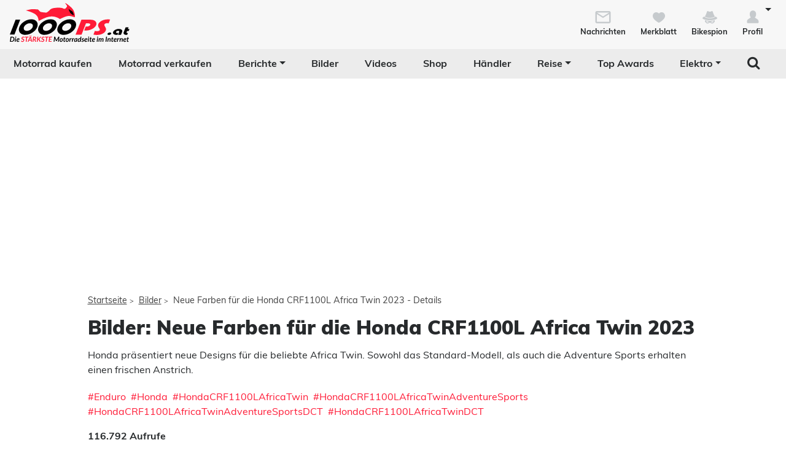

--- FILE ---
content_type: text/html; charset=utf-8
request_url: https://www.1000ps.at/motorrad-bilder-detail-neue-farben-fuer-die-honda-crf1100l-africa-twin-2023-21402
body_size: 185278
content:
<!DOCTYPE html>
<html lang="de-AT">
<head>
    <meta charset="utf-8" />
    <meta http-equiv="X-UA-Compatible" content="IE=edge,chrome=1" />
    <title>Neue Farben f&#252;r die Honda CRF1100L Africa Twin 2023</title>
    <meta name="description" content="Honda pr&#228;sentiert neue Designs f&#252;r die beliebte Africa Twin. Sowohl das Standard-Modell, als auch die Adventure Sports erhalten einen frischen Anstrich." />

    <meta name="robots" content="index,follow" />
    <meta name="viewport" content="width=device-width, initial-scale=1.0" />
    <meta name="publisher" content="1000PS" />
    <!-- zuletzt aktualisiert: 30.01.2026 08:35:07 -->
    
    <meta property="og:locale" content="de_AT" />
    <meta name="apple-itunes-app" content="app-id=1117397804" />
    <meta name="google-site-verification" content="9PyMhp1V8Xw1OodVT7OGsTDpCqnoZ-BDILYONqjO_Z8" />
    <link rel="apple-touch-icon" href="//images6.1000ps.net/images_new/iphone_favicon.png?format=png" type="image/png" />
    <link rel="shortcut icon" href="//images6.1000ps.net/1000ps/favicon.png" type="image/x-icon" />
                        <link rel="alternate" hreflang="de-at" href="https://www.1000ps.at/motorrad-bilder-detail-neue-farben-fuer-die-honda-crf1100l-africa-twin-2023-21402" />
                <link rel="alternate" hreflang="de-de" href="https://www.1000ps.de/motorrad-bilder-detail-neue-farben-fuer-die-honda-crf1100l-africa-twin-2023-21402" />
                <link rel="alternate" hreflang="de-ch" href="https://www.1000ps.ch/de/motorrad-bilder-detail-neue-farben-fuer-die-honda-crf1100l-africa-twin-2023-21402" />
    

    

        <meta name="author" content="1000PS" />
    <meta property="og:image" content="https://www.motorrad-bilder.at/slideshows/291/021402/408728_23YM_AFRICA_TWIN_ADVENTURE_SPORTS.jpg" />
    <meta property="og:image:alt" content="Neue Farben f&#252;r die Honda CRF1100L Africa Twin 2023" />
    <meta property="og:title" content="Neue Farben f&#252;r die Honda CRF1100L Africa Twin 2023" />
    <meta property="og:description" content="Honda pr&#228;sentiert neue Designs f&#252;r die beliebte Africa Twin. Sowohl das Standard-Modell, als auch die Adventure Sports erhalten einen frischen Anstrich." />
    <meta property="og:type" content="article" />
    <meta property="og:url" content="https://www.1000ps.at/motorrad-bilder-detail-neue-farben-fuer-die-honda-crf1100l-africa-twin-2023-21402" />
    <meta property="og:site_name" content="1000PS" />
    <meta property="fb:app_id" content="1652259815037923" />
    <meta property="twitter:card" content="summary_large_image" />
    <meta name="twitter:site" content="@1000ps_motorrad" />
    <meta name="twitter:creator" content="@1000ps_motorrad" />
    <meta name="twitter:image" content="https://www.motorrad-bilder.at/slideshows/291/021402/408728_23YM_AFRICA_TWIN_ADVENTURE_SPORTS.jpg" />
    <meta name="twitter:title" content="Neue Farben f&#252;r die Honda CRF1100L Africa Twin 2023" />
    <meta name="twitter:description" content="Honda pr&#228;sentiert neue Designs f&#252;r die beliebte Africa Twin. Sowohl das Standard-Modell, als auch die Adventure Sports erhalten einen frischen Anstrich." />
    <meta property="twitter:account_id" content="342523173" />
        
    <link href="https://static1.1000ps.ch/de/static/css/bilder?v=20260130T020010" rel="stylesheet"/>


    <link href="https://static1.1000ps.ch/de/static/css/main-at?v=20260130T020010" rel="stylesheet"/>

    <link href="https://static1.1000ps.ch/de/Content/themes/base/jquery-ui-bundle?v=20260130T020010" rel="stylesheet"/>

    <script src="https://static1.1000ps.ch/de/static/js/head?v=20260130T020010"></script>

    <script>
        var pathname = window.location.pathname;
        //console.log('pathname: ' + pathname + ', width: ' + window.innerWidth);
        if (pathname.startsWith('/gebrauchte-profisuche') || pathname.length == 1 || pathname == '/gebraucht-motorrad-verkaufen' || pathname == '/gebrauchte-motorraeder' ||
            pathname.startsWith('/haendler-') || pathname.startsWith('/motorrad-jobs') || pathname.startsWith('/motorradjob-') ||
            pathname.startsWith('/haendlerimpressum/') || pathname.startsWith('/merkblatt') || pathname.startsWith('/bikespion') || pathname.startsWith('/profilanzeigen') ||
            pathname.startsWith('/profilaendern') || pathname.startsWith('/Registrierung') || pathname.startsWith('/login') ||
            (window.innerWidth < 992 && pathname.startsWith('/gebrauchte-motorraeder') ||
                pathname.startsWith('/gebrauchtes-motorrad-') || pathname.startsWith('/motorrad-miete-verleih') ||
                pathname.startsWith('/motorradhändler') || pathname.startsWith('/motorrad-hotels') ||
                pathname.startsWith('/onlineshop/'))) {
            console.log('disalbe stickyFooterAd');
            window.dataLayer = window.dataLayer || [];
            window.dataLayer.push({
                'stickyFooterAd': 'disable',
            });
        }
    </script>
    

    <link rel="dns-prefetch" href="//online.mps-gba.de" />
    <link rel="dns-prefetch" href="//script.ioam.de" />
    <link rel="dns-prefetch" href="//cdns.symplr.de" />
    <link rel="dns-prefetch" href="//cockpit.symplr.de" />
    <link rel="dns-prefetch" href="//fast.nexx360.io" />
    <link rel="dns-prefetch" href="//www.googletagservices.com" />
    <link rel="dns-prefetch" href="//www.google-analytics.com" />
    <link rel="dns-prefetch" href="//hb.adscale.de" />
    <link rel="dns-prefetch" href="//ih.adscale.de" />
    <link rel="dns-prefetch" href="//securepubads.g.doubleclick.net" />
    <link rel="dns-prefetch" href="//pubads.g.doubleclick.net" />
    <link rel="dns-prefetch" href="//googleads.g.doubleclick.net" />
    <link rel="dns-prefetch" href="//pagead2.googlesyndication.com" /> 

    
        <script src="https://online.mps-gba.de/praeludium_src/mso/symplr_prefix.js"></script>
    
    
        <script src="https://online.mps-gba.de/praeludium_src/mso/SP-CMPauf1000psat.min.js"></script>
    

    <script src="//online.mps-gba.de/praeludium/1000psat.js?v=2"></script>

    
    
        <script src="https://backend.motorpresse.de/consent-mapping/script.js?v=3"></script>
    

    <script>
        if (isMobileDevice()) {
            MPS_isMob = true;
        }
        else {
            MPS_isMob = false;
        }
    </script>
</head>
<body>
    <div id="backgroundblack" class="blackbackgroundstyle"></div>
    <header>
        
<nav class="navbar navbar-expand-lg navbar-light mainNaviNew jumpleft" id="myNavMenu" role="navigation">
    <div class="headermiddle jumpleft d-flex flex-row main-content-centered">    
                <div class="flex-fill">
                <a class="navbar-brand logo_1000ps_at_centered" href="https://www.1000ps.at" title="1000PS.at - Die stärkste Motorrad Seite im Internet"></a>
                </div>
        <button class="navbar-toggler order-lg-1 order-2 collapsed" type="button" data-bs-toggle="collapse" data-bs-target="#navbarNavDropdownNew" aria-controls="navbarNavDropdown" aria-expanded="false" aria-label="Toggle navigation">
            <span class="icon-bar top-bar"></span>
            <span class="icon-bar middle-bar"></span>
            <span class="icon-bar bottom-bar"></span>
        </button>
        
        <div class="collapse navbar-collapse order-lg-2 order-4" id="navbarNavDropdownNew">
            
<ul class="navbar-nav d-lg-none d-flex navbar-nav-scroll">
    <li class="nav-item d-none d-lg-block  ">
        <a class="nav-link" href="/gebrauchte-motorraeder" title="Motorrad kaufen">Motorrad kaufen</a>
    </li>
    <li class="nav-item d-block d-lg-none ">
        <a class="nav-link" href="/gebrauchte-profisuche" title="Motorrad kaufen">Motorrad kaufen</a>
    </li>
    <li class="nav-item ">
        <a class="nav-link" href="/gebraucht-motorrad-verkaufen" title="Motorrad verkaufen">Motorrad verkaufen</a>
    </li>
        <li class="dropdown ">
            <a href="/motorrad-berichte-suche" class="nav-link dropdown-toggle" data-bs-toggle="dropdown" role="button" aria-expanded="false" title="Motorrad Berichte" aria-haspopup="true">Berichte</a>
            <ul class="dropdown-menu boxshadowlg" role="menu">
                <li class="">
                    <a class="nav-link" href="/motorrad-testberichte" title="Motorrad Testberichte">Testberichte</a>
                </li>
                <li class="">
                    <a class="nav-link" href="/motorrad-neuvorstellungen" title="Motorrad Modellnews">Modellnews</a>
                </li>
                <li class="">
                    <a class="nav-link" href="/motorrad-businessnews" title="Motorrad Businessnews">Businessnews</a>
                </li>
                <li class="">
                    <a class="nav-link" href="/motorrad-veranstaltungen" title="Motorrad Veranstaltungen">Veranstaltungen</a>
                </li>
                <li class="">
                    <a class="nav-link" href="/motorrad-reiseberichte" title="Motorrad Reiseberichte">Reiseberichte</a>
                </li>
                <li class="">
                    <a class="nav-link" href="/motorrad-racingberichte" title="Motorrad Rennberichte">Rennberichte</a>
                </li>
            </ul>
        </li>
    <li class="active">
        <a class="nav-link" href="/motorrad-bilder-galerien" title="Bilder">Bilder</a>
    </li>
        <li class="">
            <a class="nav-link" href="/motorradvideos" title="Videos">Videos</a>
        </li>
            <li class="">
            <a class="nav-link" href="/onlineshop" title="Shop">Shop</a>
        </li>
    <li class="">
        <a class="nav-link" href="/motorradh%C3%A4ndler" title="Motorrad Händler">Händler</a>
    </li>
    <li class="dropdown ">
        <a href="#" class="nav-link dropdown-toggle" data-bs-toggle="dropdown" role="button" aria-expanded="false" title="Reise">Reise</a>
        <ul class="dropdown-menu boxshadowlg" role="menu">
                <li class="">
                    <a class="nav-link" href="/reise/motorradtouren" title="Motorradtouren">Motorradtouren</a>
                </li>
                <li class="">
                    <a class="nav-link" href="/motorrad-hotels" title="Motorrad Hotels">Hotels</a>
                </li>
            <li class="">
                <a class="nav-link" href="/motorrad-miete-verleih" title="Motorrad mieten">Motorrad mieten</a>
            </li>
                <li>
                    <a class="nav-link" href="/onlineshop/kategorie/Dienstleistungen/Reisen" title="Reiseangebote">Reiseangebote</a>
                </li>
            <li>
                <a class="nav-link" href="/motorrad-reiseanbieter" title="Reiseanbieter">Reiseanbieter</a>
            </li>
        </ul>
    </li>
    <li>
        <a class="nav-link" href="/schlagwort/1000ps-top-awards-2025" title="1000PS Top Awards">Top Awards</a>
    </li>
        <li class="dropdown dropdownreverse">
            <a href="#" class="nav-link dropdown-toggle stylelinkreverse" data-bs-toggle="dropdown" role="button" aria-expanded="false" title="Elektro" aria-haspopup="true">Elektro</a>
            <ul class="dropdown-menu boxshadowlg" role="menu">
                <li>
                    <a class="nav-link" href="/gebrauchte-motorraeder/typ/E-Bike" title="E-Bikes">E-Bikes</a>
                </li>
                <li>
                    <a class="nav-link" href="/gebrauchte-motorraeder/typ/Roller?Kraftstoff%5B0%5D=Elektro" title="E-Roller">E-Roller</a>
                </li>
                <li>

                    <a class="nav-link" href="/gebrauchte-motorraeder?Leistung=15+-+250&amp;Kraftstoff[0]=Elektro" title="E-Motorräder">E-Motorräder</a>
                </li>
                    <li>
                        <a class="nav-link" href="/schlagwort/elektromotorrad" title="E-Motorrad Tests">Tests</a>
                    </li>
            </ul>
        </li>

        <li class="specialsearchvisibilty">
            <a href="#" class="nav-link forsearch d-none d-lg-block" id="navbarDropdownSearch" data-bs-toggle="dropdown" role="button" aria-expanded="false" title="Suche" onkeyup="document.getElementById('SuchText').focus(); return false;">
                <i class="fa fa-search" style="font-size:1.4em;"></i>
            </a>
            <div class="dropdown-menu searchbuttonmenu" role="menu" aria-labelledby="navbarDropdownSearch">
                
<div class="contentwidget-factfinder-search">
    <form name="search_word_inc" action="/volltext-suche" method="GET"
        accept-charset="utf-8">
        <div class="row g-2">
            <div class="col">
                
                <div class="autocomplete mt-1">
                    <input class="searchinputstyle m-0 boxshadow whitebg" autocomplete="off" type="search"
                        id="SuchText76173454" name="query" value="" placeholder="Suchbegriff..."
                        title="1000PS durchsuchen" aria-label="1000PS durchsuchen"
                        aria-describedby="Durchsuche unsere Webseite nach Motorrädern, Bildern, Berichten, Videos." />
                </div>
            </div>
            <div class="col-auto">
                <input class="standard-button" type="submit"  value="Suchen" />
            </div>
        </div>
    </form>
</div>




            </div>
        </li>
</ul>
        </div>
        <ul class="d-flex flex-row justify-content-end mt-2 profilemenunew order-1 order-lg-4 p-0">
                <li class="">
                    <a class="boxlinkdefault nav-link" href="/meine-nachrichten" title="Meine Nachrichten">
                        <div class="d-flex flex-column me-2">
                            <div class="mx-auto notification-container">
                                <img src="data:image/svg+xml,%3Csvg xmlns='http://www.w3.org/2000/svg' %3E%3Ccircle cx='15' cy='15' r='10' fill='%23c6cacd' /%3E%3C/svg%3E" data-src="//images6.1000ps.net/1000ps.ch/Content/Redesign/img/mail.svg" width="30" height="30" class="lazyload" alt="Nachrichten Icon" title="Nachrichten" />
                                <span id="notification-badge" class="fontsize08" style="display: none"></span>
                            </div>
                            <span class="fontsize08 colorfontdefault bold">Nachrichten</span>
                        </div>
                    </a>
                </li>
            <li class=" hidesmall">
                <a class="boxlinkdefault nav-link" href="/merkblatt" title="Mein Merkblatt">
                    <div class="d-flex flex-column me-2">
                        <img src="data:image/svg+xml,%3Csvg xmlns='http://www.w3.org/2000/svg' %3E%3Ccircle cx='15' cy='15' r='10' fill='%23c6cacd' /%3E%3C/svg%3E" data-src="//images6.1000ps.net/1000ps.ch/Content/Redesign/img/heart-grey.svg" width="30" height="30" class="mx-auto lazyload" alt="Herz Icon" title="Merkblatt" />
                        <span class="fontsize08 colorfontdefault bold">Merkblatt</span>
                    </div>
                </a>
            </li>
            <li class=" hidesmall">
                <a class="boxlinkdefault nav-link" href="/bikespion" title="Mein Bikespion">
                    <div class="d-flex flex-column me-2">
                        <img src="data:image/svg+xml,%3Csvg xmlns='http://www.w3.org/2000/svg' %3E%3Ccircle cx='15' cy='15' r='10' fill='%23c6cacd' /%3E%3C/svg%3E" data-src="//images6.1000ps.net/1000ps.ch/Content/Redesign/img/spy.svg" width="30" height="30" class="mx-auto lazyload" alt="Bikespion Icon" title="Bikespion" />
                        <span class="fontsize08 colorfontdefault bold">Bikespion</span>
                    </div>
                </a>
            </li>
            <li class="dropdown ">
                <a class="boxlinkdefault nav-link dropdown-toggle" href="/profilanzeigen" id="navbarDropdownProfilMenu" data-bs-toggle="dropdown" role="button" aria-expanded="false" title="Mein Profil">
                    <div class="d-flex flex-column">
                        <img src="data:image/svg+xml,%3Csvg xmlns='http://www.w3.org/2000/svg' %3E%3Ccircle cx='15' cy='15' r='10' fill='%23c6cacd' /%3E%3C/svg%3E" data-src="//images6.1000ps.net/1000ps.ch/Content/Redesign/img/user.svg" width="30" height="30" class="mx-auto lazyload" alt="User Icon" title="Profil" />
                        <span class="fontsize08 colorfontdefault bold">Profil</span>
                    </div>
                </a>
                <ul class="dropdown-menu usermenu boxshadowlg dropdown-menu-end" role="menu" aria-labelledby="navbarDropdownProfilMenu" id="user_profil_menu">
                    <li class="profil_login_register">
                        <a class="nav-link" href="/login?returnurl=%2fmotorrad-bilder-detail-neue-farben-fuer-die-honda-crf1100l-africa-twin-2023-21402"
                           title="Anmelden" rel="nofollow">
                            Anmelden
                        </a>
                    </li>
                    <li class="profil_login_register">
                        <a class="nav-link" href="/Registrierung?returnurl=%2fmotorrad-bilder-detail-neue-farben-fuer-die-honda-crf1100l-africa-twin-2023-21402"
                           title="Registrieren" rel="nofollow">
                            Registrieren
                        </a>
                    </li>
                    <li>
                        <a class="nav-link" href="/meine-inserate" title="Meine Inserate" target="_blank" rel="nofollow">Meine Inserate</a>
                    </li>
                    <li class="showsmall">
                        <a class="nav-link" href="/merkblatt" title="Mein Merkblatt">Merkblatt</a></li>
                    <li class="showsmall">
                        <a class="nav-link" href="/bikespion" title="Mein Bikespion">Bikespion</a>
                    </li>
                        <li>
                            <a class="nav-link" href="/meine-inserate" title="Meine Umbauten" target="_blank" rel="nofollow">Meine Umbauten</a>
                        </li>
                    <li class="">
                        <a class="nav-link" href="/profilanzeigen" title="Mein Profil" rel="nofollow">Mein Profil</a>
                    </li>
                    <li class="ausloggen-icon profil_logout" style="display:none">
                        <a class="nav-link" href="/logout?returnurl=%2fmotorrad-bilder-detail-neue-farben-fuer-die-honda-crf1100l-africa-twin-2023-21402" title="Ausloggen" rel="nofollow">
                            Ausloggen
                        </a>
                    </li>
                </ul>
            </li>
        </ul>
    </div>
</nav>
<div class="d-none d-lg-block zweitemenuleiste jumpleft" id="myNavMenuZwei">
    <div>
        
<ul class="d-flex justify-content-between list-unstyled w-100">
    <li class="nav-item d-none d-lg-block  ">
        <a class="nav-link" href="/gebrauchte-motorraeder" title="Motorrad kaufen">Motorrad kaufen</a>
    </li>
    <li class="nav-item d-block d-lg-none ">
        <a class="nav-link" href="/gebrauchte-profisuche" title="Motorrad kaufen">Motorrad kaufen</a>
    </li>
    <li class="nav-item ">
        <a class="nav-link" href="/gebraucht-motorrad-verkaufen" title="Motorrad verkaufen">Motorrad verkaufen</a>
    </li>
        <li class="dropdown ">
            <a href="/motorrad-berichte-suche" class="nav-link dropdown-toggle" data-bs-toggle="dropdown" role="button" aria-expanded="false" title="Motorrad Berichte" aria-haspopup="true">Berichte</a>
            <ul class="dropdown-menu boxshadowlg" role="menu">
                <li class="">
                    <a class="nav-link" href="/motorrad-testberichte" title="Motorrad Testberichte">Testberichte</a>
                </li>
                <li class="">
                    <a class="nav-link" href="/motorrad-neuvorstellungen" title="Motorrad Modellnews">Modellnews</a>
                </li>
                <li class="">
                    <a class="nav-link" href="/motorrad-businessnews" title="Motorrad Businessnews">Businessnews</a>
                </li>
                <li class="">
                    <a class="nav-link" href="/motorrad-veranstaltungen" title="Motorrad Veranstaltungen">Veranstaltungen</a>
                </li>
                <li class="">
                    <a class="nav-link" href="/motorrad-reiseberichte" title="Motorrad Reiseberichte">Reiseberichte</a>
                </li>
                <li class="">
                    <a class="nav-link" href="/motorrad-racingberichte" title="Motorrad Rennberichte">Rennberichte</a>
                </li>
            </ul>
        </li>
    <li class="active">
        <a class="nav-link" href="/motorrad-bilder-galerien" title="Bilder">Bilder</a>
    </li>
        <li class="">
            <a class="nav-link" href="/motorradvideos" title="Videos">Videos</a>
        </li>
            <li class="">
            <a class="nav-link" href="/onlineshop" title="Shop">Shop</a>
        </li>
    <li class="">
        <a class="nav-link" href="/motorradh%C3%A4ndler" title="Motorrad Händler">Händler</a>
    </li>
    <li class="dropdown ">
        <a href="#" class="nav-link dropdown-toggle" data-bs-toggle="dropdown" role="button" aria-expanded="false" title="Reise">Reise</a>
        <ul class="dropdown-menu boxshadowlg" role="menu">
                <li class="">
                    <a class="nav-link" href="/reise/motorradtouren" title="Motorradtouren">Motorradtouren</a>
                </li>
                <li class="">
                    <a class="nav-link" href="/motorrad-hotels" title="Motorrad Hotels">Hotels</a>
                </li>
            <li class="">
                <a class="nav-link" href="/motorrad-miete-verleih" title="Motorrad mieten">Motorrad mieten</a>
            </li>
                <li>
                    <a class="nav-link" href="/onlineshop/kategorie/Dienstleistungen/Reisen" title="Reiseangebote">Reiseangebote</a>
                </li>
            <li>
                <a class="nav-link" href="/motorrad-reiseanbieter" title="Reiseanbieter">Reiseanbieter</a>
            </li>
        </ul>
    </li>
    <li>
        <a class="nav-link" href="/schlagwort/1000ps-top-awards-2025" title="1000PS Top Awards">Top Awards</a>
    </li>
        <li class="dropdown dropdownreverse">
            <a href="#" class="nav-link dropdown-toggle stylelinkreverse" data-bs-toggle="dropdown" role="button" aria-expanded="false" title="Elektro" aria-haspopup="true">Elektro</a>
            <ul class="dropdown-menu boxshadowlg" role="menu">
                <li>
                    <a class="nav-link" href="/gebrauchte-motorraeder/typ/E-Bike" title="E-Bikes">E-Bikes</a>
                </li>
                <li>
                    <a class="nav-link" href="/gebrauchte-motorraeder/typ/Roller?Kraftstoff%5B0%5D=Elektro" title="E-Roller">E-Roller</a>
                </li>
                <li>

                    <a class="nav-link" href="/gebrauchte-motorraeder?Leistung=15+-+250&amp;Kraftstoff[0]=Elektro" title="E-Motorräder">E-Motorräder</a>
                </li>
                    <li>
                        <a class="nav-link" href="/schlagwort/elektromotorrad" title="E-Motorrad Tests">Tests</a>
                    </li>
            </ul>
        </li>

        <li class="specialsearchvisibilty">
            <a href="#" class="nav-link forsearch d-none d-lg-block" id="navbarDropdownSearch" data-bs-toggle="dropdown" role="button" aria-expanded="false" title="Suche" onkeyup="document.getElementById('SuchText').focus(); return false;">
                <i class="fa fa-search" style="font-size:1.4em;"></i>
            </a>
            <div class="dropdown-menu searchbuttonmenu" role="menu" aria-labelledby="navbarDropdownSearch">
                
<div class="contentwidget-factfinder-search">
    <form name="search_word_inc" action="/volltext-suche" method="GET"
        accept-charset="utf-8">
        <div class="row g-2">
            <div class="col">
                
                <div class="autocomplete mt-1">
                    <input class="searchinputstyle m-0 boxshadow whitebg" autocomplete="off" type="search"
                        id="SuchText76338416" name="query" value="" placeholder="Suchbegriff..."
                        title="1000PS durchsuchen" aria-label="1000PS durchsuchen"
                        aria-describedby="Durchsuche unsere Webseite nach Motorrädern, Bildern, Berichten, Videos." />
                </div>
            </div>
            <div class="col-auto">
                <input class="standard-button" type="submit"  value="Suchen" />
            </div>
        </div>
    </form>
</div>




            </div>
        </li>
</ul>
    </div>
</div>
    </header>

    
                <div class="container-billboard zweitesmenu mx-auto">
                    <div id="topBanner"><div id="mrd_fullsize">
    
        <div id="1000ps.at_Banner_1"></div>
    <script>
        
        
        var dataLayer;"MPS_isMob"in window&&!MPS_isMob?(console.log("%c MPS %c AdProxy %c MSO Mandant adTag: banner placed in DIV 1000ps.at_Banner_1","color: white; background: dimgray; font-weight: bold","color: red; background: lightgrey","color: black"),document.getElementById("1000ps.at_Banner_1").setAttribute("data-mps_adname","banner"),window.MPS_specialAUs&&window.MPS_specialAUs.includes(window.SDM_defzone.toLowerCase())&&document.getElementById("1000ps.at_Banner_1").setAttribute("id","1000ps.at_Banner_1/rotationsfrei"),(dataLayer=window.dataLayer||[]).push({adUnit:"1000ps.at_Banner_1",tagname:"banner"}),dataLayer.push({adUnit:"1000ps.at_Banner_1/rotationsfrei",tagname:"banner"}),window.MPS_consecSlot||(MPS_consecSlot=!0,window.SDM_defzone=window.SDM_defzone||"rest",MPS_replacetargeting("mps_zone",SDM_defzone),window.MPS_specialAUs&&window.MPS_specialAUs.includes(window.SDM_defzone.toLowerCase())&&MPS_replacetargeting("mps_rotationsfrei","true"))):document.getElementById("1000ps.at_Banner_1").setAttribute("id","SILENCED_1000ps.at_Banner_1");
        
        
    </script>
    
</div></div>
                    <div class="topmobile">
    
        <div id="1000ps.at_Topmobile_1"></div>
    <script>
        
        
        (function () {
            if (typeof window.loadApgc === "undefined") {
                throw new Error("Praelude is missing!");
            }

            
            
            window.loadApgc(SDM_defsite, SDM_defzone, "692f078d6eca2e00082474fc");

            if (window.apgc.use === 0) {
                var dataLayer;"MPS_isMob"in window&&MPS_isMob?(console.log("%c MPS %c AdProxy %c MSO Mandant adTag: topmobile placed in DIV 1000ps.at_Topmobile_1","color: white; background: dimgray; font-weight: bold","color: red; background: lightgrey","color: black"),document.getElementById("1000ps.at_Topmobile_1").setAttribute("data-mps_adname","topmobile"),window.MPS_specialAUs&&window.MPS_specialAUs.includes(window.SDM_defzone.toLowerCase())&&document.getElementById("1000ps.at_Topmobile_1").setAttribute("id","1000ps.at_Topmobile_1/rotationsfrei"),(dataLayer=window.dataLayer||[]).push({adUnit:"1000ps.at_Topmobile_1",tagname:"topmobile"}),dataLayer.push({adUnit:"1000ps.at_Topmobile_1/rotationsfrei",tagname:"topmobile"}),window.MPS_consecSlot||(MPS_consecSlot=!0,window.SDM_defzone=window.SDM_defzone||"rest",MPS_replacetargeting("mps_zone",SDM_defzone),window.MPS_specialAUs&&window.MPS_specialAUs.includes(window.SDM_defzone.toLowerCase())&&MPS_replacetargeting("mps_rotationsfrei","true"))):document.getElementById("1000ps.at_Topmobile_1").setAttribute("id","SILENCED_1000ps.at_Topmobile_1");
            } else if (window.apgc.use === 1) {
                var dataLayer;"MPS_isMob"in window&&MPS_isMob?(console.log("%c MPS %c AdProxy %c MSO Mandant adTag: topmobile placed in DIV 1000ps.at_Topmobile_1","color: white; background: dimgray; font-weight: bold","color: red; background: lightgrey","color: black"),document.getElementById("1000ps.at_Topmobile_1").setAttribute("data-mps_adname","topmobile"),window.MPS_specialAUs&&window.MPS_specialAUs.includes(window.SDM_defzone.toLowerCase())&&document.getElementById("1000ps.at_Topmobile_1").setAttribute("id","1000ps.at_Topmobile_1/rotationsfrei"),(dataLayer=window.dataLayer||[]).push({adUnit:"1000ps.at_Topmobile_1",tagname:"topmobile"}),dataLayer.push({adUnit:"1000ps.at_Topmobile_1/rotationsfrei",tagname:"topmobile"}),window.MPS_consecSlot||(MPS_consecSlot=!0,window.SDM_defzone=window.SDM_defzone||"rest",MPS_replacetargeting("mps_zone",SDM_defzone),window.MPS_specialAUs&&window.MPS_specialAUs.includes(window.SDM_defzone.toLowerCase())&&MPS_replacetargeting("mps_rotationsfrei","true"))):document.getElementById("1000ps.at_Topmobile_1").setAttribute("id","SILENCED_1000ps.at_Topmobile_1");
            }
            
        })()
        
        
    </script>
    
</div>
                </div>

<div class="inventarcounter" id="bb-84f2f647589040e1bccd3e4fd3f78733"></div>
    
        <div class="container-sky-ad werbungfixedad" id="stickyadbox">
            
    <div>
<div id="frnAdSky"><div id="frnAdSkyPos">
    
        <div id="1000ps.at_Sky_1"></div>
    <script>
        
        
        var dataLayer;"MPS_isMob"in window&&!MPS_isMob?(console.log("%c MPS %c AdProxy %c MSO Mandant adTag: sky placed in DIV 1000ps.at_Sky_1","color: white; background: dimgray; font-weight: bold","color: red; background: lightgrey","color: black"),document.getElementById("1000ps.at_Sky_1").setAttribute("data-mps_adname","sky"),window.MPS_specialAUs&&window.MPS_specialAUs.includes(window.SDM_defzone.toLowerCase())&&document.getElementById("1000ps.at_Sky_1").setAttribute("id","1000ps.at_Sky_1/rotationsfrei"),(dataLayer=window.dataLayer||[]).push({adUnit:"1000ps.at_Sky_1",tagname:"sky"}),dataLayer.push({adUnit:"1000ps.at_Sky_1/rotationsfrei",tagname:"sky"}),window.MPS_consecSlot||(MPS_consecSlot=!0,window.SDM_defzone=window.SDM_defzone||"rest",MPS_replacetargeting("mps_zone",SDM_defzone),window.MPS_specialAUs&&window.MPS_specialAUs.includes(window.SDM_defzone.toLowerCase())&&MPS_replacetargeting("mps_rotationsfrei","true"))):document.getElementById("1000ps.at_Sky_1").setAttribute("id","SILENCED_1000ps.at_Sky_1");
        
        
    </script>
    
</div></div>    </div>
      
            
<div class="inventarcounter" id="sb-f3cacd6732524ab08908b76646785229"></div>

            
        </div>
    <div class="containercentered jumpleft my-4 my-md-5 " id="layoutcontainer">
        <div class="breadCrumbStyle">
                <div class="row g-0 my-2">
        <div class="col">
            <ol id="breadcrumbs">                
                        <li><a href="/" title="Startseite">Startseite</a><span>></span></li>
                        <li><a href="/motorrad-bilder-galerien" title="Bilder">Bilder</a><span>></span></li>
                        <li>Neue Farben für die Honda CRF1100L Africa Twin 2023 - Details</li>
            </ol>
        </div>
    </div>
    <script type="application/ld+json">
        [{
        "@context": "http://schema.org",
        "@type": "BreadcrumbList",
        "itemListElement":
        [
            {
                "@type":"ListItem",
                "position": 1,
                "item":
                {
                    "@id":"https://www.1000ps.at/",
                    "name":"Startseite"
                }
            }
                ,
            {
                "@type":"ListItem",
                "position": 2,
                "item":
                {
                    "@id":"https://www.1000ps.at/motorrad-bilder-galerien",
                    "name":"Bilder"
                }
            }
                ,
            {
                "@type":"ListItem",
                "position": 3,
                "item":
                {
                    "@id":"https://www.1000ps.at/motorrad-bilder-detail-neue-farben-fuer-die-honda-crf1100l-africa-twin-2023-21402",
                    "name":"Neue Farben f&#252;r die Honda CRF1100L Africa Twin 2023 - Details"
                }
            }
        ]
        }]
    </script>

        </div>
        <main>
            <article class="berichtcontent">
    <h1 class="my-3">Bilder: Neue Farben f&#252;r die Honda CRF1100L Africa Twin 2023</h1>
    <div class="row">
        <div class="col">
                <p class="me-3 mb-1">
                    Honda präsentiert neue Designs für die beliebte Africa Twin. Sowohl das Standard-Modell, als auch die Adventure Sports erhalten einen frischen Anstrich.<br />
                </p>
        </div>
    </div>
        <div class="row my-3">
            <div class="col">
                    <ul class="hashtaglist mx-0 px-0">
            <li>
                    <a class="me-2" href="/motorrad-bilder-biketype-enduro-2" title="Alle Enduro Bilder">#Enduro</a>
            </li>
            <li>
                    <a class="me-2" href="/motorrad-bilder-marke-honda-2" title="Alle Honda Bilder">#Honda</a>
            </li>
            <li>
                    <a class="me-2" href="/motorrad-bilder-modell-honda-crf1100l-africa-twin-2-9895" title="Alle Honda CRF1100L Africa Twin Bilder">#HondaCRF1100LAfricaTwin</a>
            </li>
            <li>
                    <a class="me-2" href="/motorrad-bilder-modell-honda-crf1100l-africa-twin-adventure-sports-2-9896" title="Alle Honda CRF1100L Africa Twin Adventure Sports Bilder">#HondaCRF1100LAfricaTwinAdventureSports</a>
            </li>
            <li>
                    <a class="me-2" href="/motorrad-bilder-modell-honda-crf1100l-africa-twin-adventure-sports-dct-2-9897" title="Alle Honda CRF1100L Africa Twin Adventure Sports DCT Bilder">#HondaCRF1100LAfricaTwinAdventureSportsDCT</a>
            </li>
            <li>
                    <a class="me-2" href="/motorrad-bilder-modell-honda-crf1100l-africa-twin-dct-2-9898" title="Alle Honda CRF1100L Africa Twin DCT Bilder">#HondaCRF1100LAfricaTwinDCT</a>
            </li>
    </ul>

            </div>
        </div>
            <div class="row my-3">
            <div class="col">
                <b>116.792 Aufrufe</b>
            </div>
        </div>

    <div class="d-flex justiy-content-end mb-3 ps-0">
        <div class="me-1 d-none d-md-block">
            <a class="weitere-artikel-button whitebg pt-2 ps-2" id="uebersichtslink" href="/motorrad-bildergalerie-neue-farben-fuer-die-honda-crf1100l-africa-twin-2023-21402" title="Zur Bilder-Übersicht von Neue Farben f&#252;r die Honda CRF1100L Africa Twin 2023" style="min-height:45px;">
                <img src="//images6.1000ps.net/1000ps.ch/Content/Redesign/img/grid.svg" alt="Grid" title="Zur Bilder-Übersicht von Neue Farben f&#252;r die Honda CRF1100L Africa Twin 2023" class="pe-2" width="35" /><span class="pe-2">Zur Übersicht</span>
            </a>
        </div>
            <div class="me-1 d-none d-md-block">
                <a class="weitere-artikel-button whitebg p-0" href="/modellnews-id-3009518-neue-honda-africa-twin-2023" title="Zum Bericht: NEUE Honda Africa Twin 2023" style="min-height:45px;">
                    <img src="https://images5.1000ps.net/b-f_W3009518-neue-honda-africa-twin-2023-637950317670838329.jpg?height=43&amp;mode=crop&amp;width=80" style="border-top-left-radius:4px;border-bottom-left-radius:4px;overflow:hidden;" alt="NEUE Honda Africa Twin 2023" title="Zum Bericht: NEUE Honda Africa Twin 2023" class="d-inline-block" />&nbsp;<span class="px-2 mt-2 d-inline-block">Zum Bericht</span>
                </a>
            </div>
        <div class="teilen-button-bild ms-auto">
            <button class="weitere-artikel-button me-2 fontsize09 dropdown-toggle" rel="nofollow" title="Bilder teilen" target="_blank" type="button" data-bs-toggle="dropdown" aria-haspopup="true" aria-expanded="false"><img src="//images6.1000ps.net/1000ps.ch/Content/Redesign/img/share.svg" alt="Teilen" title="Bilder teilen" width="40" style="max-height:45px;height:45px;" /> Bilder teilen</button>
            <div class="dropdown-menu dropdown-menu-right" style="">

                <a class="sharefacebook dropdown-item boxlink ms-0" target="_blank" href="https://www.facebook.com/sharer/sharer.php?u=https://www.1000ps.at/motorrad-bilder-detail-neue-farben-fuer-die-honda-crf1100l-africa-twin-2023-21402" title="Neue Farben f&#252;r die Honda CRF1100L Africa Twin 2023 auf Facebook teilen">Facebook</a>
                <a class="whatsapp sharewhatsapp dropdown-item boxlink ms-0" target="_blank" href="whatsapp://send?text=https://www.1000ps.at/motorrad-bilder-detail-neue-farben-fuer-die-honda-crf1100l-africa-twin-2023-21402" title="Neue Farben f&#252;r die Honda CRF1100L Africa Twin 2023 per WhatsApp teilen">Whatsapp</a>
                <a class="sharemessenger dropdown-item boxlink ms-0" target="_blank" href="http://www.facebook.com/dialog/send?app_id=1652259815037923&amp;link=https://www.1000ps.at/motorrad-bilder-detail-neue-farben-fuer-die-honda-crf1100l-africa-twin-2023-21402&amp;redirect_uri=https://www.1000ps.at/motorrad-bilder-detail-neue-farben-fuer-die-honda-crf1100l-africa-twin-2023-21402" title="Neue Farben f&#252;r die Honda CRF1100L Africa Twin 2023 auf Messenger teilen">Messenger</a>
                <a class="sharemail dropdown-item boxlink ms-0" target="_blank" href="mailto:?subject=Neue Farben f&#252;r die Honda CRF1100L Africa Twin 2023&amp;body=https://www.1000ps.at/motorrad-bilder-detail-neue-farben-fuer-die-honda-crf1100l-africa-twin-2023-21402" title="Neue Farben f&#252;r die Honda CRF1100L Africa Twin 2023 per E-Mail teilen">E-Mail</a>
            </div>
        </div>
    </div>
    <input type="text" id="currentbildUrlLink" style="display:none;" value="" />
    <div class="bilder-container" id="bildercontainer-waypoint">

            <div class="bildsection d-flex flex-column" id="1">
                <div class="row g-0">
                    <div class="col position-relative text-center">
                        <a href="https://www.motorrad-bilder.at/slideshows/291/021402/408728_23YM_AFRICA_TWIN_ADVENTURE_SPORTS.jpg" rel="bild-1" class="swipebox" title="Neue Farben f&#252;r die Honda CRF1100L Africa Twin 2023 - Bild 1">
                            <figure>
                                <img class="img-fluid borderradius lazyload" data-bildcount="1" data-load="load" src="https://images6.1000ps.net/images/nopic-motorcycle.gif?mode=crop&amp;width=995&amp;height=600" data-src="https://www.motorrad-bilder.at/thumbs/995x/slideshows/291/021402/408728_23YM_AFRICA_TWIN_ADVENTURE_SPORTS.jpg" alt="Neue Farben f&#252;r die Honda CRF1100L Africa Twin 2023 - Bild 1" title="Neue Farben f&#252;r die Honda CRF1100L Africa Twin 2023 - Bild 1" />
                            </figure>
                            <div class="bildcounter"><b>1 / 16</b></div>
                        </a>
                        <div class="teilen-button-bild position-absolute">
                            <button class="fontsize09 px-0" rel="nofollow" title="Bild teilen" target="_blank" type="button" data-bs-toggle="dropdown" aria-haspopup="true" aria-expanded="false"><img src="//images6.1000ps.net/1000ps.ch/Content/Redesign/img/share.svg" alt="Teilen" title="Bild teilen" width="25" /></button>
                            <div class="dropdown-menu dropdown-menu-right" style="right:-.4rem;left:auto!important;">

                                <button class="sharelink dropdown-item boxlink ms-0" onclick="copy_to_clipboard('https://www.1000ps.at/motorrad-bilder-detail-neue-farben-fuer-die-honda-crf1100l-africa-twin-2023-21402#1' )" title="Neue Farben f&#252;r die Honda CRF1100L Africa Twin 2023 teilen">Link kopieren</button>
                            </div>
                        </div>
                    </div>
                </div>
                <div class="row">
                    <div class="col">
                                                    <p class="p-0 m-0">
                                Honda Africa Twin Adventure Sports DCT
                            </p>
                        <hr />
                        
                    </div>
                </div>
            </div>
            <div class="bildsection d-flex flex-column" id="2">
                <div class="row g-0">
                    <div class="col position-relative text-center">
                        <a href="https://www.motorrad-bilder.at/slideshows/291/021402/408727_23YM_AFRICA_TWIN_ADVENTURE_SPORTS.jpg" rel="bild-2" class="swipebox" title="Neue Farben f&#252;r die Honda CRF1100L Africa Twin 2023 - Bild 2">
                            <figure>
                                <img class="img-fluid borderradius lazyload" data-bildcount="2" data-load="load" src="https://images6.1000ps.net/images/nopic-motorcycle.gif?mode=crop&amp;width=995&amp;height=600" data-src="https://www.motorrad-bilder.at/thumbs/995x/slideshows/291/021402/408727_23YM_AFRICA_TWIN_ADVENTURE_SPORTS.jpg" alt="Neue Farben f&#252;r die Honda CRF1100L Africa Twin 2023 - Bild 2" title="Neue Farben f&#252;r die Honda CRF1100L Africa Twin 2023 - Bild 2" />
                            </figure>
                            <div class="bildcounter"><b>2 / 16</b></div>
                        </a>
                        <div class="teilen-button-bild position-absolute">
                            <button class="fontsize09 px-0" rel="nofollow" title="Bild teilen" target="_blank" type="button" data-bs-toggle="dropdown" aria-haspopup="true" aria-expanded="false"><img src="//images6.1000ps.net/1000ps.ch/Content/Redesign/img/share.svg" alt="Teilen" title="Bild teilen" width="25" /></button>
                            <div class="dropdown-menu dropdown-menu-right" style="right:-.4rem;left:auto!important;">

                                <button class="sharelink dropdown-item boxlink ms-0" onclick="copy_to_clipboard('https://www.1000ps.at/motorrad-bilder-detail-neue-farben-fuer-die-honda-crf1100l-africa-twin-2023-21402#2' )" title="Neue Farben f&#252;r die Honda CRF1100L Africa Twin 2023 teilen">Link kopieren</button>
                            </div>
                        </div>
                    </div>
                </div>
                <div class="row">
                    <div class="col">
                                                    <p class="p-0 m-0">
                                Honda Africa Twin Adventure Sports DCT
                            </p>
                        <hr />
                        
                    </div>
                </div>
            </div>
                <div class="bildsection d-flex flex-column">
                            <div class="bildsection respimgcontainer d-flex flex-column native-ad-image native-ad-image-vertikal" id="Creative-6b2de740a53949d78adc4e20d4e87c44c4eba3cae9404997928cac2fb29fbea8">
            <a href="https://www.parts4riders.at/p4r_at" title="Lightech - Racing-Performance trifft italienisches Design" target="_blank" onclick="trackClick(410538, 'Booking-bd7a9e8e24da46b1b21058aeb0f1fcd1', 'Creative-6b2de740a53949d78adc4e20d4e87c44')" rel="sponsored">
                <div class="row g-0">
                    <div class="col text-center link-img-container">
                        <figure>
                            <img class="img-fluid borderradius lazyload" data-load="load" alt="Lightech - Racing-Performance trifft italienisches Design" title="Lightech - Racing-Performance trifft italienisches Design" src="https://images6.1000ps.net/images/nopic-motorcycle.gif?mode=crop&amp;width=995&amp;height=600" data-src="https://d17et6pcmop7wg.cloudfront.net/[base64]" width="995" />
                        </figure>
                            <div class="werbungflag"></div>
                        <!--<div class="card-body">
        <span class="native-logo-text me-1">powered by</span>-->
                        <!--<img class="native-logo-img lazyload" alt="Schumoto HandelsgesmbH &amp; Co KG" title="Powered by Schumoto HandelsgesmbH &amp; Co KG" src="https://images6.1000ps.net/images/nopic-motorcycle.gif?mode=crop&amp;maxwidth=96&amp;maxheight=20" data-src="https://dhzjm654i2h1.cloudfront.net/customer/410538/logo/eckig-638124929644630012-1000ps-nativeadstory-logo96px.jpg">
    </div>-->
                        <div class="weiterblaettern"></div>
                        <div class="text-overimage d-none d-sm-block">
                                <h3>Lightech - Racing-Performance trifft italienisches Design</h3>
                                                            <p>Finde passende Produkte f&#252;r Dich und Dein Bike. PARTS4RIDERS - der Onlineshop von und f&#252;r Biker aus &#214;sterreich.</p>
                        </div>
                    </div>
                </div>
            </a>
            <div class="row">
                
                
                <div class="col">
                    <div class="d-flex flex-wrap-reverse">
                        <div class="flex-fill me-1 pt-1 pb-1">
                                <span class="native-logo-text me-1">powered by</span>
                                <img class="native-logo-img lazyload" alt="Schumoto HandelsgesmbH &amp; Co KG" title="Powered by Schumoto HandelsgesmbH &amp; Co KG" src="https://images6.1000ps.net/images/nopic-motorcycle.gif?mode=crop&amp;maxwidth=96&amp;maxheight=20" data-src="https://dhzjm654i2h1.cloudfront.net/customer/410538/logo/eckig-638124929644630012-1000ps-nativeadstory-logo96px.jpg">
                        </div>
                        <a class="weiterlesen pt-1 pb-1" href="https://www.parts4riders.at/p4r_at" title="Lightech - Racing-Performance trifft italienisches Design" target="_blank">Mehr erfahren</a>
                    </div>
                    <hr />
                </div>
            </div>
        </div>

                </div>

<div class="inventarcounter" id="nai-054297c3ef0541e9bfd905205a838b5d"></div>
            <div class="bildsection d-flex flex-column" id="3">
                <div class="row g-0">
                    <div class="col position-relative text-center">
                        <a href="https://www.motorrad-bilder.at/slideshows/291/021402/408730_23YM_AFRICA_TWIN_ADVENTURE_SPORTS.jpg" rel="bild-3" class="swipebox" title="Neue Farben f&#252;r die Honda CRF1100L Africa Twin 2023 - Bild 3">
                            <figure>
                                <img class="img-fluid borderradius lazyload" data-bildcount="3" data-load="load" src="https://images6.1000ps.net/images/nopic-motorcycle.gif?mode=crop&amp;width=995&amp;height=600" data-src="https://www.motorrad-bilder.at/thumbs/995x/slideshows/291/021402/408730_23YM_AFRICA_TWIN_ADVENTURE_SPORTS.jpg" alt="Neue Farben f&#252;r die Honda CRF1100L Africa Twin 2023 - Bild 3" title="Neue Farben f&#252;r die Honda CRF1100L Africa Twin 2023 - Bild 3" />
                            </figure>
                            <div class="bildcounter"><b>3 / 16</b></div>
                        </a>
                        <div class="teilen-button-bild position-absolute">
                            <button class="fontsize09 px-0" rel="nofollow" title="Bild teilen" target="_blank" type="button" data-bs-toggle="dropdown" aria-haspopup="true" aria-expanded="false"><img src="//images6.1000ps.net/1000ps.ch/Content/Redesign/img/share.svg" alt="Teilen" title="Bild teilen" width="25" /></button>
                            <div class="dropdown-menu dropdown-menu-right" style="right:-.4rem;left:auto!important;">

                                <button class="sharelink dropdown-item boxlink ms-0" onclick="copy_to_clipboard('https://www.1000ps.at/motorrad-bilder-detail-neue-farben-fuer-die-honda-crf1100l-africa-twin-2023-21402#3' )" title="Neue Farben f&#252;r die Honda CRF1100L Africa Twin 2023 teilen">Link kopieren</button>
                            </div>
                        </div>
                    </div>
                </div>
                <div class="row">
                    <div class="col">
                                                    <p class="p-0 m-0">
                                Honda Africa Twin Adventure Sports
                            </p>
                        <hr />
                        
                    </div>
                </div>
            </div>
            <div class="bildsection d-flex flex-column" id="4">
                <div class="row g-0">
                    <div class="col position-relative text-center">
                        <a href="https://www.motorrad-bilder.at/slideshows/291/021402/408729_23YM_AFRICA_TWIN_ADVENTURE_SPORTS.jpg" rel="bild-4" class="swipebox" title="Neue Farben f&#252;r die Honda CRF1100L Africa Twin 2023 - Bild 4">
                            <figure>
                                <img class="img-fluid borderradius lazyload" data-bildcount="4" data-load="load" src="https://images6.1000ps.net/images/nopic-motorcycle.gif?mode=crop&amp;width=995&amp;height=600" data-src="https://www.motorrad-bilder.at/thumbs/995x/slideshows/291/021402/408729_23YM_AFRICA_TWIN_ADVENTURE_SPORTS.jpg" alt="Neue Farben f&#252;r die Honda CRF1100L Africa Twin 2023 - Bild 4" title="Neue Farben f&#252;r die Honda CRF1100L Africa Twin 2023 - Bild 4" />
                            </figure>
                            <div class="bildcounter"><b>4 / 16</b></div>
                        </a>
                        <div class="teilen-button-bild position-absolute">
                            <button class="fontsize09 px-0" rel="nofollow" title="Bild teilen" target="_blank" type="button" data-bs-toggle="dropdown" aria-haspopup="true" aria-expanded="false"><img src="//images6.1000ps.net/1000ps.ch/Content/Redesign/img/share.svg" alt="Teilen" title="Bild teilen" width="25" /></button>
                            <div class="dropdown-menu dropdown-menu-right" style="right:-.4rem;left:auto!important;">

                                <button class="sharelink dropdown-item boxlink ms-0" onclick="copy_to_clipboard('https://www.1000ps.at/motorrad-bilder-detail-neue-farben-fuer-die-honda-crf1100l-africa-twin-2023-21402#4' )" title="Neue Farben f&#252;r die Honda CRF1100L Africa Twin 2023 teilen">Link kopieren</button>
                            </div>
                        </div>
                    </div>
                </div>
                <div class="row">
                    <div class="col">
                                                    <p class="p-0 m-0">
                                Honda Africa Twin Adventure Sports
                            </p>
                        <hr />
                        
                    </div>
                </div>
            </div>

<div class="inventarcounter" id="cad-bf4eb80e7d5347ac8c18753ab4ecc9d1"></div>
                                <div class="adloader d-flex flex-column at adclass-Fremd" data-adName="Fremd" id="advertising-4">
                                    <div id="advertising-container-4" data-init="init" data-desktop="bannerg" data-mobile="topmobileg">
                                        <div class="bannerg">
    
        <div id="1000ps.at_Banner_2G"></div>
    <script>
        
        
        var dataLayer;"MPS_isMob"in window&&!MPS_isMob?(console.log("%c MPS %c AdProxy %c MSO Mandant adTag: banner2 placed in DIV 1000ps.at_Banner_2G","color: white; background: dimgray; font-weight: bold","color: red; background: lightgrey","color: black"),document.getElementById("1000ps.at_Banner_2G").setAttribute("data-mps_adname","banner2"),window.MPS_specialAUs&&window.MPS_specialAUs.includes(window.SDM_defzone.toLowerCase())&&document.getElementById("1000ps.at_Banner_2G").setAttribute("id","1000ps.at_Banner_2G/rotationsfrei"),(dataLayer=window.dataLayer||[]).push({adUnit:"1000ps.at_Banner_2G",tagname:"banner2"}),dataLayer.push({adUnit:"1000ps.at_Banner_2G/rotationsfrei",tagname:"banner2"}),window.MPS_consecSlot||(MPS_consecSlot=!0,window.SDM_defzone=window.SDM_defzone||"rest",MPS_replacetargeting("mps_zone",SDM_defzone),window.MPS_specialAUs&&window.MPS_specialAUs.includes(window.SDM_defzone.toLowerCase())&&MPS_replacetargeting("mps_rotationsfrei","true"))):document.getElementById("1000ps.at_Banner_2G").setAttribute("id","SILENCED_1000ps.at_Banner_2G");
        
        
    </script>
    
</div>
                                        <div class="topmobileg">
    
        <div id="1000ps.at_Topmobile_2G"></div>
    <script>
        
        
        (function () {
            if (typeof window.loadApgc === "undefined") {
                throw new Error("Praelude is missing!");
            }

            
            
            window.loadApgc(SDM_defsite, SDM_defzone, "692f078d6eca2e00082474fc");

            if (window.apgc.use === 0) {
                var dataLayer;"MPS_isMob"in window&&MPS_isMob?(console.log("%c MPS %c AdProxy %c MSO Mandant adTag: topmobile2 placed in DIV 1000ps.at_Topmobile_2G","color: white; background: dimgray; font-weight: bold","color: red; background: lightgrey","color: black"),document.getElementById("1000ps.at_Topmobile_2G").setAttribute("data-mps_adname","topmobile2"),window.MPS_specialAUs&&window.MPS_specialAUs.includes(window.SDM_defzone.toLowerCase())&&document.getElementById("1000ps.at_Topmobile_2G").setAttribute("id","1000ps.at_Topmobile_2G/rotationsfrei"),(dataLayer=window.dataLayer||[]).push({adUnit:"1000ps.at_Topmobile_2G",tagname:"topmobile2"}),dataLayer.push({adUnit:"1000ps.at_Topmobile_2G/rotationsfrei",tagname:"topmobile2"}),window.MPS_consecSlot||(MPS_consecSlot=!0,window.SDM_defzone=window.SDM_defzone||"rest",MPS_replacetargeting("mps_zone",SDM_defzone),window.MPS_specialAUs&&window.MPS_specialAUs.includes(window.SDM_defzone.toLowerCase())&&MPS_replacetargeting("mps_rotationsfrei","true"))):document.getElementById("1000ps.at_Topmobile_2G").setAttribute("id","SILENCED_1000ps.at_Topmobile_2G");
            } else if (window.apgc.use === 1) {
                var dataLayer;"MPS_isMob"in window&&MPS_isMob?(console.log("%c MPS %c AdProxy %c MSO Mandant adTag: topmobile2 placed in DIV 1000ps.at_Topmobile_2G","color: white; background: dimgray; font-weight: bold","color: red; background: lightgrey","color: black"),document.getElementById("1000ps.at_Topmobile_2G").setAttribute("data-mps_adname","topmobile2"),window.MPS_specialAUs&&window.MPS_specialAUs.includes(window.SDM_defzone.toLowerCase())&&document.getElementById("1000ps.at_Topmobile_2G").setAttribute("id","1000ps.at_Topmobile_2G/rotationsfrei"),(dataLayer=window.dataLayer||[]).push({adUnit:"1000ps.at_Topmobile_2G",tagname:"topmobile2"}),dataLayer.push({adUnit:"1000ps.at_Topmobile_2G/rotationsfrei",tagname:"topmobile2"}),window.MPS_consecSlot||(MPS_consecSlot=!0,window.SDM_defzone=window.SDM_defzone||"rest",MPS_replacetargeting("mps_zone",SDM_defzone),window.MPS_specialAUs&&window.MPS_specialAUs.includes(window.SDM_defzone.toLowerCase())&&MPS_replacetargeting("mps_rotationsfrei","true"))):document.getElementById("1000ps.at_Topmobile_2G").setAttribute("id","SILENCED_1000ps.at_Topmobile_2G");
            }
            
        })()
        
        
    </script>
    
</div>
                                    </div>
                                </div>
            <div class="bildsection d-flex flex-column" id="5">
                <div class="row g-0">
                    <div class="col position-relative text-center">
                        <a href="https://www.motorrad-bilder.at/slideshows/291/021402/408733_23YM_AFRICA_TWIN.jpg" rel="bild-5" class="swipebox" title="Neue Farben f&#252;r die Honda CRF1100L Africa Twin 2023 - Bild 5">
                            <figure>
                                <img class="img-fluid borderradius lazyload" data-bildcount="5" data-load="load" src="https://images6.1000ps.net/images/nopic-motorcycle.gif?mode=crop&amp;width=995&amp;height=600" data-src="https://www.motorrad-bilder.at/thumbs/995x/slideshows/291/021402/408733_23YM_AFRICA_TWIN.jpg" alt="Neue Farben f&#252;r die Honda CRF1100L Africa Twin 2023 - Bild 5" title="Neue Farben f&#252;r die Honda CRF1100L Africa Twin 2023 - Bild 5" />
                            </figure>
                            <div class="bildcounter"><b>5 / 16</b></div>
                        </a>
                        <div class="teilen-button-bild position-absolute">
                            <button class="fontsize09 px-0" rel="nofollow" title="Bild teilen" target="_blank" type="button" data-bs-toggle="dropdown" aria-haspopup="true" aria-expanded="false"><img src="//images6.1000ps.net/1000ps.ch/Content/Redesign/img/share.svg" alt="Teilen" title="Bild teilen" width="25" /></button>
                            <div class="dropdown-menu dropdown-menu-right" style="right:-.4rem;left:auto!important;">

                                <button class="sharelink dropdown-item boxlink ms-0" onclick="copy_to_clipboard('https://www.1000ps.at/motorrad-bilder-detail-neue-farben-fuer-die-honda-crf1100l-africa-twin-2023-21402#5' )" title="Neue Farben f&#252;r die Honda CRF1100L Africa Twin 2023 teilen">Link kopieren</button>
                            </div>
                        </div>
                    </div>
                </div>
                <div class="row">
                    <div class="col">
                                                    <p class="p-0 m-0">
                                Honda Africa Twin DCT
                            </p>
                        <hr />
                        
                    </div>
                </div>
            </div>
                <div class="bildsection d-flex flex-column">
                            <div class="bildsection respimgcontainer d-flex flex-column native-ad-image native-ad-image-vertikal" id="Creative-b2113c6c3860468e8d49900dc786afbdd51ea8af91f64754a669edd3ada5e655">
            <a href="https://www.ferrycenter.ch/de/mit-dem-motorrad-auf-die-faehre/?utm_source=1000PS&amp;utm_medium=Ads&amp;utm_campaign=2026" title="Motorrad fahren. F&#228;hre sorgenfrei buchen." target="_blank" onclick="trackClick(1273240, 'Booking-640c7b6cb36d4065a8a76ca6c1ef7c8b', 'Creative-b2113c6c3860468e8d49900dc786afbd')" rel="sponsored">
                <div class="row g-0">
                    <div class="col text-center link-img-container">
                        <figure>
                            <img class="img-fluid borderradius lazyload" data-load="load" alt="Motorrad fahren. F&#228;hre sorgenfrei buchen." title="Motorrad fahren. F&#228;hre sorgenfrei buchen." src="https://images6.1000ps.net/images/nopic-motorcycle.gif?mode=crop&amp;width=995&amp;height=600" data-src="https://d17et6pcmop7wg.cloudfront.net/[base64]" width="995" />
                        </figure>
                            <div class="werbungflag"></div>
                        <!--<div class="card-body">
        <span class="native-logo-text me-1">powered by</span>-->
                        <!--<img class="native-logo-img lazyload" alt="Cruise and Ferry" title="Powered by Cruise and Ferry" src="https://images6.1000ps.net/images/nopic-motorcycle.gif?mode=crop&amp;maxwidth=96&amp;maxheight=20" data-src="https://dhzjm654i2h1.cloudfront.net/customer/1273240/logo/eckig-638355480681846208-cfc-logo-2019-transparent-positiv-kopie.png">
    </div>-->
                        <div class="weiterblaettern"></div>
                        <div class="text-overimage d-none d-sm-block">
                                <h3>Motorrad fahren. F&#228;hre sorgenfrei buchen.</h3>
                                                            <p>Einfach buchen, pers&#246;nlich betreut – deine Motorrad-F&#228;hre in besten H&#228;nden.</p>
                        </div>
                    </div>
                </div>
            </a>
            <div class="row">
                
                
                <div class="col">
                    <div class="d-flex flex-wrap-reverse">
                        <div class="flex-fill me-1 pt-1 pb-1">
                                <span class="native-logo-text me-1">powered by</span>
                                <img class="native-logo-img lazyload" alt="Cruise and Ferry" title="Powered by Cruise and Ferry" src="https://images6.1000ps.net/images/nopic-motorcycle.gif?mode=crop&amp;maxwidth=96&amp;maxheight=20" data-src="https://dhzjm654i2h1.cloudfront.net/customer/1273240/logo/eckig-638355480681846208-cfc-logo-2019-transparent-positiv-kopie.png">
                        </div>
                        <a class="weiterlesen pt-1 pb-1" href="https://www.ferrycenter.ch/de/mit-dem-motorrad-auf-die-faehre/?utm_source=1000PS&amp;utm_medium=Ads&amp;utm_campaign=2026" title="Motorrad fahren. F&#228;hre sorgenfrei buchen." target="_blank">Mehr erfahren</a>
                    </div>
                    <hr />
                </div>
            </div>
        </div>

                </div>

<div class="inventarcounter" id="nai-9adc90a840cb44cbbc7dbd2f8dfb6898"></div>
            <div class="bildsection d-flex flex-column" id="6">
                <div class="row g-0">
                    <div class="col position-relative text-center">
                        <a href="https://www.motorrad-bilder.at/slideshows/291/021402/408736_23YM_AFRICA_TWIN.jpg" rel="bild-6" class="swipebox" title="Neue Farben f&#252;r die Honda CRF1100L Africa Twin 2023 - Bild 6">
                            <figure>
                                <img class="img-fluid borderradius lazyload" data-bildcount="6" data-load="load" src="https://images6.1000ps.net/images/nopic-motorcycle.gif?mode=crop&amp;width=995&amp;height=600" data-src="https://www.motorrad-bilder.at/thumbs/995x/slideshows/291/021402/408736_23YM_AFRICA_TWIN.jpg" alt="Neue Farben f&#252;r die Honda CRF1100L Africa Twin 2023 - Bild 6" title="Neue Farben f&#252;r die Honda CRF1100L Africa Twin 2023 - Bild 6" />
                            </figure>
                            <div class="bildcounter"><b>6 / 16</b></div>
                        </a>
                        <div class="teilen-button-bild position-absolute">
                            <button class="fontsize09 px-0" rel="nofollow" title="Bild teilen" target="_blank" type="button" data-bs-toggle="dropdown" aria-haspopup="true" aria-expanded="false"><img src="//images6.1000ps.net/1000ps.ch/Content/Redesign/img/share.svg" alt="Teilen" title="Bild teilen" width="25" /></button>
                            <div class="dropdown-menu dropdown-menu-right" style="right:-.4rem;left:auto!important;">

                                <button class="sharelink dropdown-item boxlink ms-0" onclick="copy_to_clipboard('https://www.1000ps.at/motorrad-bilder-detail-neue-farben-fuer-die-honda-crf1100l-africa-twin-2023-21402#6' )" title="Neue Farben f&#252;r die Honda CRF1100L Africa Twin 2023 teilen">Link kopieren</button>
                            </div>
                        </div>
                    </div>
                </div>
                <div class="row">
                    <div class="col">
                                                    <p class="p-0 m-0">
                                Honda Africa Twin DCT
                            </p>
                        <hr />
                        
                    </div>
                </div>
            </div>
            <div class="bildsection d-flex flex-column" id="7">
                <div class="row g-0">
                    <div class="col position-relative text-center">
                        <a href="https://www.motorrad-bilder.at/slideshows/291/021402/408734_23YM_AFRICA_TWIN.jpg" rel="bild-7" class="swipebox" title="Neue Farben f&#252;r die Honda CRF1100L Africa Twin 2023 - Bild 7">
                            <figure>
                                <img class="img-fluid borderradius lazyload" data-bildcount="7" data-load="load" src="https://images6.1000ps.net/images/nopic-motorcycle.gif?mode=crop&amp;width=995&amp;height=600" data-src="https://www.motorrad-bilder.at/thumbs/995x/slideshows/291/021402/408734_23YM_AFRICA_TWIN.jpg" alt="Neue Farben f&#252;r die Honda CRF1100L Africa Twin 2023 - Bild 7" title="Neue Farben f&#252;r die Honda CRF1100L Africa Twin 2023 - Bild 7" />
                            </figure>
                            <div class="bildcounter"><b>7 / 16</b></div>
                        </a>
                        <div class="teilen-button-bild position-absolute">
                            <button class="fontsize09 px-0" rel="nofollow" title="Bild teilen" target="_blank" type="button" data-bs-toggle="dropdown" aria-haspopup="true" aria-expanded="false"><img src="//images6.1000ps.net/1000ps.ch/Content/Redesign/img/share.svg" alt="Teilen" title="Bild teilen" width="25" /></button>
                            <div class="dropdown-menu dropdown-menu-right" style="right:-.4rem;left:auto!important;">

                                <button class="sharelink dropdown-item boxlink ms-0" onclick="copy_to_clipboard('https://www.1000ps.at/motorrad-bilder-detail-neue-farben-fuer-die-honda-crf1100l-africa-twin-2023-21402#7' )" title="Neue Farben f&#252;r die Honda CRF1100L Africa Twin 2023 teilen">Link kopieren</button>
                            </div>
                        </div>
                    </div>
                </div>
                <div class="row">
                    <div class="col">
                                                    <p class="p-0 m-0">
                                Honda Africa Twin DCT
                            </p>
                        <hr />
                        
                    </div>
                </div>
            </div>
            <div class="bildsection d-flex flex-column" id="8">
                <div class="row g-0">
                    <div class="col position-relative text-center">
                        <a href="https://www.motorrad-bilder.at/slideshows/291/021402/408735_23YM_AFRICA_TWIN.jpg" rel="bild-8" class="swipebox" title="Neue Farben f&#252;r die Honda CRF1100L Africa Twin 2023 - Bild 8">
                            <figure>
                                <img class="img-fluid borderradius lazyload" data-bildcount="8" data-load="load" src="https://images6.1000ps.net/images/nopic-motorcycle.gif?mode=crop&amp;width=995&amp;height=600" data-src="https://www.motorrad-bilder.at/thumbs/995x/slideshows/291/021402/408735_23YM_AFRICA_TWIN.jpg" alt="Neue Farben f&#252;r die Honda CRF1100L Africa Twin 2023 - Bild 8" title="Neue Farben f&#252;r die Honda CRF1100L Africa Twin 2023 - Bild 8" />
                            </figure>
                            <div class="bildcounter"><b>8 / 16</b></div>
                        </a>
                        <div class="teilen-button-bild position-absolute">
                            <button class="fontsize09 px-0" rel="nofollow" title="Bild teilen" target="_blank" type="button" data-bs-toggle="dropdown" aria-haspopup="true" aria-expanded="false"><img src="//images6.1000ps.net/1000ps.ch/Content/Redesign/img/share.svg" alt="Teilen" title="Bild teilen" width="25" /></button>
                            <div class="dropdown-menu dropdown-menu-right" style="right:-.4rem;left:auto!important;">

                                <button class="sharelink dropdown-item boxlink ms-0" onclick="copy_to_clipboard('https://www.1000ps.at/motorrad-bilder-detail-neue-farben-fuer-die-honda-crf1100l-africa-twin-2023-21402#8' )" title="Neue Farben f&#252;r die Honda CRF1100L Africa Twin 2023 teilen">Link kopieren</button>
                            </div>
                        </div>
                    </div>
                </div>
                <div class="row">
                    <div class="col">
                                                    <p class="p-0 m-0">
                                Honda Africa Twin DCT
                            </p>
                        <hr />
                        
                    </div>
                </div>
            </div>
                                    <div class="adloader d-flex flex-column at adclass-Fremd" data-adName="Fremd" id="advertising-8">
                                        <div id="advertising-container-8" data-init="init" data-desktop="banner2g" data-mobile="topmobile2g">
                                            <div class="bannerg">
    
        <div id="1000ps.at_Banner_2G"></div>
    <script>
        
        
        var dataLayer;"MPS_isMob"in window&&!MPS_isMob?(console.log("%c MPS %c AdProxy %c MSO Mandant adTag: banner2 placed in DIV 1000ps.at_Banner_2G","color: white; background: dimgray; font-weight: bold","color: red; background: lightgrey","color: black"),document.getElementById("1000ps.at_Banner_2G").setAttribute("data-mps_adname","banner2"),window.MPS_specialAUs&&window.MPS_specialAUs.includes(window.SDM_defzone.toLowerCase())&&document.getElementById("1000ps.at_Banner_2G").setAttribute("id","1000ps.at_Banner_2G/rotationsfrei"),(dataLayer=window.dataLayer||[]).push({adUnit:"1000ps.at_Banner_2G",tagname:"banner2"}),dataLayer.push({adUnit:"1000ps.at_Banner_2G/rotationsfrei",tagname:"banner2"}),window.MPS_consecSlot||(MPS_consecSlot=!0,window.SDM_defzone=window.SDM_defzone||"rest",MPS_replacetargeting("mps_zone",SDM_defzone),window.MPS_specialAUs&&window.MPS_specialAUs.includes(window.SDM_defzone.toLowerCase())&&MPS_replacetargeting("mps_rotationsfrei","true"))):document.getElementById("1000ps.at_Banner_2G").setAttribute("id","SILENCED_1000ps.at_Banner_2G");
        
        
    </script>
    
</div>
                                            <div class="topmobileg">
    
        <div id="1000ps.at_Topmobile_2G"></div>
    <script>
        
        
        (function () {
            if (typeof window.loadApgc === "undefined") {
                throw new Error("Praelude is missing!");
            }

            
            
            window.loadApgc(SDM_defsite, SDM_defzone, "692f078d6eca2e00082474fc");

            if (window.apgc.use === 0) {
                var dataLayer;"MPS_isMob"in window&&MPS_isMob?(console.log("%c MPS %c AdProxy %c MSO Mandant adTag: topmobile2 placed in DIV 1000ps.at_Topmobile_2G","color: white; background: dimgray; font-weight: bold","color: red; background: lightgrey","color: black"),document.getElementById("1000ps.at_Topmobile_2G").setAttribute("data-mps_adname","topmobile2"),window.MPS_specialAUs&&window.MPS_specialAUs.includes(window.SDM_defzone.toLowerCase())&&document.getElementById("1000ps.at_Topmobile_2G").setAttribute("id","1000ps.at_Topmobile_2G/rotationsfrei"),(dataLayer=window.dataLayer||[]).push({adUnit:"1000ps.at_Topmobile_2G",tagname:"topmobile2"}),dataLayer.push({adUnit:"1000ps.at_Topmobile_2G/rotationsfrei",tagname:"topmobile2"}),window.MPS_consecSlot||(MPS_consecSlot=!0,window.SDM_defzone=window.SDM_defzone||"rest",MPS_replacetargeting("mps_zone",SDM_defzone),window.MPS_specialAUs&&window.MPS_specialAUs.includes(window.SDM_defzone.toLowerCase())&&MPS_replacetargeting("mps_rotationsfrei","true"))):document.getElementById("1000ps.at_Topmobile_2G").setAttribute("id","SILENCED_1000ps.at_Topmobile_2G");
            } else if (window.apgc.use === 1) {
                var dataLayer;"MPS_isMob"in window&&MPS_isMob?(console.log("%c MPS %c AdProxy %c MSO Mandant adTag: topmobile2 placed in DIV 1000ps.at_Topmobile_2G","color: white; background: dimgray; font-weight: bold","color: red; background: lightgrey","color: black"),document.getElementById("1000ps.at_Topmobile_2G").setAttribute("data-mps_adname","topmobile2"),window.MPS_specialAUs&&window.MPS_specialAUs.includes(window.SDM_defzone.toLowerCase())&&document.getElementById("1000ps.at_Topmobile_2G").setAttribute("id","1000ps.at_Topmobile_2G/rotationsfrei"),(dataLayer=window.dataLayer||[]).push({adUnit:"1000ps.at_Topmobile_2G",tagname:"topmobile2"}),dataLayer.push({adUnit:"1000ps.at_Topmobile_2G/rotationsfrei",tagname:"topmobile2"}),window.MPS_consecSlot||(MPS_consecSlot=!0,window.SDM_defzone=window.SDM_defzone||"rest",MPS_replacetargeting("mps_zone",SDM_defzone),window.MPS_specialAUs&&window.MPS_specialAUs.includes(window.SDM_defzone.toLowerCase())&&MPS_replacetargeting("mps_rotationsfrei","true"))):document.getElementById("1000ps.at_Topmobile_2G").setAttribute("id","SILENCED_1000ps.at_Topmobile_2G");
            }
            
        })()
        
        
    </script>
    
</div>
                                        </div>
                                    </div>

<div class="inventarcounter" id="bb-c0127e926ae44a448280c40bfaee72bb"></div>

<div class="inventarcounter" id="cad-1f533e27ddb743758475862fc6f1e328"></div>
            <div class="bildsection d-flex flex-column" id="9">
                <div class="row g-0">
                    <div class="col position-relative text-center">
                        <a href="https://www.motorrad-bilder.at/slideshows/291/021402/408738_23YM_AFRICA_TWIN.jpg" rel="bild-9" class="swipebox" title="Neue Farben f&#252;r die Honda CRF1100L Africa Twin 2023 - Bild 9">
                            <figure>
                                <img class="img-fluid borderradius lazyload" data-bildcount="9" data-load="load" src="https://images6.1000ps.net/images/nopic-motorcycle.gif?mode=crop&amp;width=995&amp;height=600" data-src="https://www.motorrad-bilder.at/thumbs/995x/slideshows/291/021402/408738_23YM_AFRICA_TWIN.jpg" alt="Neue Farben f&#252;r die Honda CRF1100L Africa Twin 2023 - Bild 9" title="Neue Farben f&#252;r die Honda CRF1100L Africa Twin 2023 - Bild 9" />
                            </figure>
                            <div class="bildcounter"><b>9 / 16</b></div>
                        </a>
                        <div class="teilen-button-bild position-absolute">
                            <button class="fontsize09 px-0" rel="nofollow" title="Bild teilen" target="_blank" type="button" data-bs-toggle="dropdown" aria-haspopup="true" aria-expanded="false"><img src="//images6.1000ps.net/1000ps.ch/Content/Redesign/img/share.svg" alt="Teilen" title="Bild teilen" width="25" /></button>
                            <div class="dropdown-menu dropdown-menu-right" style="right:-.4rem;left:auto!important;">

                                <button class="sharelink dropdown-item boxlink ms-0" onclick="copy_to_clipboard('https://www.1000ps.at/motorrad-bilder-detail-neue-farben-fuer-die-honda-crf1100l-africa-twin-2023-21402#9' )" title="Neue Farben f&#252;r die Honda CRF1100L Africa Twin 2023 teilen">Link kopieren</button>
                            </div>
                        </div>
                    </div>
                </div>
                <div class="row">
                    <div class="col">
                                                    <p class="p-0 m-0">
                                Honda Africa Twin
                            </p>
                        <hr />
                        
                    </div>
                </div>
            </div>
            <div class="bildsection d-flex flex-column" id="10">
                <div class="row g-0">
                    <div class="col position-relative text-center">
                        <a href="https://www.motorrad-bilder.at/slideshows/291/021402/408737_23YM_AFRICA_TWIN.jpg" rel="bild-10" class="swipebox" title="Neue Farben f&#252;r die Honda CRF1100L Africa Twin 2023 - Bild 10">
                            <figure>
                                <img class="img-fluid borderradius lazyload" data-bildcount="10" data-load="load" src="https://images6.1000ps.net/images/nopic-motorcycle.gif?mode=crop&amp;width=995&amp;height=600" data-src="https://www.motorrad-bilder.at/thumbs/995x/slideshows/291/021402/408737_23YM_AFRICA_TWIN.jpg" alt="Neue Farben f&#252;r die Honda CRF1100L Africa Twin 2023 - Bild 10" title="Neue Farben f&#252;r die Honda CRF1100L Africa Twin 2023 - Bild 10" />
                            </figure>
                            <div class="bildcounter"><b>10 / 16</b></div>
                        </a>
                        <div class="teilen-button-bild position-absolute">
                            <button class="fontsize09 px-0" rel="nofollow" title="Bild teilen" target="_blank" type="button" data-bs-toggle="dropdown" aria-haspopup="true" aria-expanded="false"><img src="//images6.1000ps.net/1000ps.ch/Content/Redesign/img/share.svg" alt="Teilen" title="Bild teilen" width="25" /></button>
                            <div class="dropdown-menu dropdown-menu-right" style="right:-.4rem;left:auto!important;">

                                <button class="sharelink dropdown-item boxlink ms-0" onclick="copy_to_clipboard('https://www.1000ps.at/motorrad-bilder-detail-neue-farben-fuer-die-honda-crf1100l-africa-twin-2023-21402#10' )" title="Neue Farben f&#252;r die Honda CRF1100L Africa Twin 2023 teilen">Link kopieren</button>
                            </div>
                        </div>
                    </div>
                </div>
                <div class="row">
                    <div class="col">
                                                    <p class="p-0 m-0">
                                Honda Africa Twin
                            </p>
                        <hr />
                        
                    </div>
                </div>
            </div>
            <div class="bildsection d-flex flex-column" id="11">
                <div class="row g-0">
                    <div class="col position-relative text-center">
                        <a href="https://www.motorrad-bilder.at/slideshows/291/021402/408740_23YM_AFRICA_TWIN.jpg" rel="bild-11" class="swipebox" title="Neue Farben f&#252;r die Honda CRF1100L Africa Twin 2023 - Bild 11">
                            <figure>
                                <img class="img-fluid borderradius lazyload" data-bildcount="11" data-load="load" src="https://images6.1000ps.net/images/nopic-motorcycle.gif?mode=crop&amp;width=995&amp;height=600" data-src="https://www.motorrad-bilder.at/thumbs/995x/slideshows/291/021402/408740_23YM_AFRICA_TWIN.jpg" alt="Neue Farben f&#252;r die Honda CRF1100L Africa Twin 2023 - Bild 11" title="Neue Farben f&#252;r die Honda CRF1100L Africa Twin 2023 - Bild 11" />
                            </figure>
                            <div class="bildcounter"><b>11 / 16</b></div>
                        </a>
                        <div class="teilen-button-bild position-absolute">
                            <button class="fontsize09 px-0" rel="nofollow" title="Bild teilen" target="_blank" type="button" data-bs-toggle="dropdown" aria-haspopup="true" aria-expanded="false"><img src="//images6.1000ps.net/1000ps.ch/Content/Redesign/img/share.svg" alt="Teilen" title="Bild teilen" width="25" /></button>
                            <div class="dropdown-menu dropdown-menu-right" style="right:-.4rem;left:auto!important;">

                                <button class="sharelink dropdown-item boxlink ms-0" onclick="copy_to_clipboard('https://www.1000ps.at/motorrad-bilder-detail-neue-farben-fuer-die-honda-crf1100l-africa-twin-2023-21402#11' )" title="Neue Farben f&#252;r die Honda CRF1100L Africa Twin 2023 teilen">Link kopieren</button>
                            </div>
                        </div>
                    </div>
                </div>
                <div class="row">
                    <div class="col">
                                                    <p class="p-0 m-0">
                                Honda Africa Twin
                            </p>
                        <hr />
                        
                    </div>
                </div>
            </div>
                <div class="bildsection d-flex flex-column">
                            <div class="bildsection respimgcontainer d-flex flex-column native-ad-image native-ad-image-vertikal" id="Creative-7351d8319f084313a474d929984721ef284df8acef0f434faf78d73ab9e03c3b">
            <a href="https://www.inemotion.com/de/" title="In&amp;motion auf der moto austria in Wels" target="_blank" onclick="trackClick(1295520, 'Booking-0ad9e42e465b4c2c9baecf976e3b4670', 'Creative-7351d8319f084313a474d929984721ef')" rel="sponsored">
                <div class="row g-0">
                    <div class="col text-center link-img-container">
                        <figure>
                            <img class="img-fluid borderradius lazyload" data-load="load" alt="In&amp;motion auf der moto austria in Wels" title="In&amp;motion auf der moto austria in Wels" src="https://images6.1000ps.net/images/nopic-motorcycle.gif?mode=crop&amp;width=995&amp;height=600" data-src="https://d17et6pcmop7wg.cloudfront.net/[base64]" width="995" />
                        </figure>
                            <div class="werbungflag"></div>
                        <!--<div class="card-body">
        <span class="native-logo-text me-1">powered by</span>-->
                        <!--<img class="native-logo-img lazyload" alt="In&amp;Motion" title="Powered by In&amp;Motion" src="https://images6.1000ps.net/images/nopic-motorcycle.gif?mode=crop&amp;maxwidth=96&amp;maxheight=20" data-src="https://dhzjm654i2h1.cloudfront.net/customer/1295520/logo/eckig-639044973105974060-inundmotion-logo.png">
    </div>-->
                        <div class="weiterblaettern"></div>
                        <div class="text-overimage d-none d-sm-block">
                                <h3>In&amp;motion auf der moto austria in Wels</h3>
                                                            <p>Gr&#246;&#223;te Auswahl an Airbagwesten, Beratung &amp; Demo-Ausl&#246;sungen an Stand H21D70 bei Gr&#246;tzmeier</p>
                        </div>
                    </div>
                </div>
            </a>
            <div class="row">
                
                
                <div class="col">
                    <div class="d-flex flex-wrap-reverse">
                        <div class="flex-fill me-1 pt-1 pb-1">
                                <span class="native-logo-text me-1">powered by</span>
                                <img class="native-logo-img lazyload" alt="In&amp;Motion" title="Powered by In&amp;Motion" src="https://images6.1000ps.net/images/nopic-motorcycle.gif?mode=crop&amp;maxwidth=96&amp;maxheight=20" data-src="https://dhzjm654i2h1.cloudfront.net/customer/1295520/logo/eckig-639044973105974060-inundmotion-logo.png">
                        </div>
                        <a class="weiterlesen pt-1 pb-1" href="https://www.inemotion.com/de/" title="In&amp;motion auf der moto austria in Wels" target="_blank">Mehr erfahren</a>
                    </div>
                    <hr />
                </div>
            </div>
        </div>

                </div>

<div class="inventarcounter" id="nai-499fc3abfecf4585831d8f94caa5d541"></div>
            <div class="bildsection d-flex flex-column" id="12">
                <div class="row g-0">
                    <div class="col position-relative text-center">
                        <a href="https://www.motorrad-bilder.at/slideshows/291/021402/408739_23YM_AFRICA_TWIN.jpg" rel="bild-12" class="swipebox" title="Neue Farben f&#252;r die Honda CRF1100L Africa Twin 2023 - Bild 12">
                            <figure>
                                <img class="img-fluid borderradius lazyload" data-bildcount="12" data-load="load" src="https://images6.1000ps.net/images/nopic-motorcycle.gif?mode=crop&amp;width=995&amp;height=600" data-src="https://www.motorrad-bilder.at/thumbs/995x/slideshows/291/021402/408739_23YM_AFRICA_TWIN.jpg" alt="Neue Farben f&#252;r die Honda CRF1100L Africa Twin 2023 - Bild 12" title="Neue Farben f&#252;r die Honda CRF1100L Africa Twin 2023 - Bild 12" />
                            </figure>
                            <div class="bildcounter"><b>12 / 16</b></div>
                        </a>
                        <div class="teilen-button-bild position-absolute">
                            <button class="fontsize09 px-0" rel="nofollow" title="Bild teilen" target="_blank" type="button" data-bs-toggle="dropdown" aria-haspopup="true" aria-expanded="false"><img src="//images6.1000ps.net/1000ps.ch/Content/Redesign/img/share.svg" alt="Teilen" title="Bild teilen" width="25" /></button>
                            <div class="dropdown-menu dropdown-menu-right" style="right:-.4rem;left:auto!important;">

                                <button class="sharelink dropdown-item boxlink ms-0" onclick="copy_to_clipboard('https://www.1000ps.at/motorrad-bilder-detail-neue-farben-fuer-die-honda-crf1100l-africa-twin-2023-21402#12' )" title="Neue Farben f&#252;r die Honda CRF1100L Africa Twin 2023 teilen">Link kopieren</button>
                            </div>
                        </div>
                    </div>
                </div>
                <div class="row">
                    <div class="col">
                                                    <p class="p-0 m-0">
                                Honda Africa Twin
                            </p>
                        <hr />
                        
                    </div>
                </div>
            </div>
                                <div class="adloader d-flex flex-column at adclass-Fremd" data-adName="Fremd" id="advertising-12">
                                    <div id="advertising-container-12" data-init="init" data-desktop="banner3g" data-mobile="topmobile3g">
                                        <div class="bannerg">
    
        <div id="1000ps.at_Banner_3G"></div>
    <script>
        
        
        var dataLayer;"MPS_isMob"in window&&!MPS_isMob?(console.log("%c MPS %c AdProxy %c MSO Mandant adTag: banner3 placed in DIV 1000ps.at_Banner_3G","color: white; background: dimgray; font-weight: bold","color: red; background: lightgrey","color: black"),document.getElementById("1000ps.at_Banner_3G").setAttribute("data-mps_adname","banner3"),window.MPS_specialAUs&&window.MPS_specialAUs.includes(window.SDM_defzone.toLowerCase())&&document.getElementById("1000ps.at_Banner_3G").setAttribute("id","1000ps.at_Banner_3G/rotationsfrei"),(dataLayer=window.dataLayer||[]).push({adUnit:"1000ps.at_Banner_3G",tagname:"banner3"}),dataLayer.push({adUnit:"1000ps.at_Banner_3G/rotationsfrei",tagname:"banner3"}),window.MPS_consecSlot||(MPS_consecSlot=!0,window.SDM_defzone=window.SDM_defzone||"rest",MPS_replacetargeting("mps_zone",SDM_defzone),window.MPS_specialAUs&&window.MPS_specialAUs.includes(window.SDM_defzone.toLowerCase())&&MPS_replacetargeting("mps_rotationsfrei","true"))):document.getElementById("1000ps.at_Banner_3G").setAttribute("id","SILENCED_1000ps.at_Banner_3G");
        
        
    </script>
    
</div>
                                        <div class="topmobileg">
    
        <div id="1000ps.at_Topmobile_3G"></div>
    <script>
        
        
        (function () {
            if (typeof window.loadApgc === "undefined") {
                throw new Error("Praelude is missing!");
            }

            
            
            window.loadApgc(SDM_defsite, SDM_defzone, "692f078d6eca2e00082474fc");

            if (window.apgc.use === 0) {
                var dataLayer;"MPS_isMob"in window&&MPS_isMob?(console.log("%c MPS %c AdProxy %c MSO Mandant adTag: topmobile3 placed in DIV 1000ps.at_Topmobile_3G","color: white; background: dimgray; font-weight: bold","color: red; background: lightgrey","color: black"),document.getElementById("1000ps.at_Topmobile_3G").setAttribute("data-mps_adname","topmobile3"),window.MPS_specialAUs&&window.MPS_specialAUs.includes(window.SDM_defzone.toLowerCase())&&document.getElementById("1000ps.at_Topmobile_3G").setAttribute("id","1000ps.at_Topmobile_3G/rotationsfrei"),(dataLayer=window.dataLayer||[]).push({adUnit:"1000ps.at_Topmobile_3G",tagname:"topmobile3"}),dataLayer.push({adUnit:"1000ps.at_Topmobile_3G/rotationsfrei",tagname:"topmobile3"}),window.MPS_consecSlot||(MPS_consecSlot=!0,window.SDM_defzone=window.SDM_defzone||"rest",MPS_replacetargeting("mps_zone",SDM_defzone),window.MPS_specialAUs&&window.MPS_specialAUs.includes(window.SDM_defzone.toLowerCase())&&MPS_replacetargeting("mps_rotationsfrei","true"))):document.getElementById("1000ps.at_Topmobile_3G").setAttribute("id","SILENCED_1000ps.at_Topmobile_3G");
            } else if (window.apgc.use === 1) {
                var dataLayer;"MPS_isMob"in window&&MPS_isMob?(console.log("%c MPS %c AdProxy %c MSO Mandant adTag: topmobile3 placed in DIV 1000ps.at_Topmobile_3G","color: white; background: dimgray; font-weight: bold","color: red; background: lightgrey","color: black"),document.getElementById("1000ps.at_Topmobile_3G").setAttribute("data-mps_adname","topmobile3"),window.MPS_specialAUs&&window.MPS_specialAUs.includes(window.SDM_defzone.toLowerCase())&&document.getElementById("1000ps.at_Topmobile_3G").setAttribute("id","1000ps.at_Topmobile_3G/rotationsfrei"),(dataLayer=window.dataLayer||[]).push({adUnit:"1000ps.at_Topmobile_3G",tagname:"topmobile3"}),dataLayer.push({adUnit:"1000ps.at_Topmobile_3G/rotationsfrei",tagname:"topmobile3"}),window.MPS_consecSlot||(MPS_consecSlot=!0,window.SDM_defzone=window.SDM_defzone||"rest",MPS_replacetargeting("mps_zone",SDM_defzone),window.MPS_specialAUs&&window.MPS_specialAUs.includes(window.SDM_defzone.toLowerCase())&&MPS_replacetargeting("mps_rotationsfrei","true"))):document.getElementById("1000ps.at_Topmobile_3G").setAttribute("id","SILENCED_1000ps.at_Topmobile_3G");
            }
            
        })()
        
        
    </script>
    
</div>
                                    </div>
                                </div>
            <div class="bildsection d-flex flex-column" id="13">
                <div class="row g-0">
                    <div class="col position-relative text-center">
                        <a href="https://www.motorrad-bilder.at/slideshows/291/021402/408744_23YM_AFRICA_TWIN.jpg" rel="bild-13" class="swipebox" title="Neue Farben f&#252;r die Honda CRF1100L Africa Twin 2023 - Bild 13">
                            <figure>
                                <img class="img-fluid borderradius lazyload" data-bildcount="13" data-load="load" src="https://images6.1000ps.net/images/nopic-motorcycle.gif?mode=crop&amp;width=995&amp;height=600" data-src="https://www.motorrad-bilder.at/thumbs/995x/slideshows/291/021402/408744_23YM_AFRICA_TWIN.jpg" alt="Neue Farben f&#252;r die Honda CRF1100L Africa Twin 2023 - Bild 13" title="Neue Farben f&#252;r die Honda CRF1100L Africa Twin 2023 - Bild 13" />
                            </figure>
                            <div class="bildcounter"><b>13 / 16</b></div>
                        </a>
                        <div class="teilen-button-bild position-absolute">
                            <button class="fontsize09 px-0" rel="nofollow" title="Bild teilen" target="_blank" type="button" data-bs-toggle="dropdown" aria-haspopup="true" aria-expanded="false"><img src="//images6.1000ps.net/1000ps.ch/Content/Redesign/img/share.svg" alt="Teilen" title="Bild teilen" width="25" /></button>
                            <div class="dropdown-menu dropdown-menu-right" style="right:-.4rem;left:auto!important;">

                                <button class="sharelink dropdown-item boxlink ms-0" onclick="copy_to_clipboard('https://www.1000ps.at/motorrad-bilder-detail-neue-farben-fuer-die-honda-crf1100l-africa-twin-2023-21402#13' )" title="Neue Farben f&#252;r die Honda CRF1100L Africa Twin 2023 teilen">Link kopieren</button>
                            </div>
                        </div>
                    </div>
                </div>
                <div class="row">
                    <div class="col">
                                                    <p class="p-0 m-0">
                                Honda Africa Twin DCT
                            </p>
                        <hr />
                        
                    </div>
                </div>
            </div>
            <div class="bildsection d-flex flex-column" id="14">
                <div class="row g-0">
                    <div class="col position-relative text-center">
                        <a href="https://www.motorrad-bilder.at/slideshows/291/021402/408745_23YM_AFRICA_TWIN.jpg" rel="bild-14" class="swipebox" title="Neue Farben f&#252;r die Honda CRF1100L Africa Twin 2023 - Bild 14">
                            <figure>
                                <img class="img-fluid borderradius lazyload" data-bildcount="14" data-load="load" src="https://images6.1000ps.net/images/nopic-motorcycle.gif?mode=crop&amp;width=995&amp;height=600" data-src="https://www.motorrad-bilder.at/thumbs/995x/slideshows/291/021402/408745_23YM_AFRICA_TWIN.jpg" alt="Neue Farben f&#252;r die Honda CRF1100L Africa Twin 2023 - Bild 14" title="Neue Farben f&#252;r die Honda CRF1100L Africa Twin 2023 - Bild 14" />
                            </figure>
                            <div class="bildcounter"><b>14 / 16</b></div>
                        </a>
                        <div class="teilen-button-bild position-absolute">
                            <button class="fontsize09 px-0" rel="nofollow" title="Bild teilen" target="_blank" type="button" data-bs-toggle="dropdown" aria-haspopup="true" aria-expanded="false"><img src="//images6.1000ps.net/1000ps.ch/Content/Redesign/img/share.svg" alt="Teilen" title="Bild teilen" width="25" /></button>
                            <div class="dropdown-menu dropdown-menu-right" style="right:-.4rem;left:auto!important;">

                                <button class="sharelink dropdown-item boxlink ms-0" onclick="copy_to_clipboard('https://www.1000ps.at/motorrad-bilder-detail-neue-farben-fuer-die-honda-crf1100l-africa-twin-2023-21402#14' )" title="Neue Farben f&#252;r die Honda CRF1100L Africa Twin 2023 teilen">Link kopieren</button>
                            </div>
                        </div>
                    </div>
                </div>
                <div class="row">
                    <div class="col">
                                                    <p class="p-0 m-0">
                                Honda Africa Twin DCT
                            </p>
                        <hr />
                        
                    </div>
                </div>
            </div>
            <div class="bildsection d-flex flex-column" id="15">
                <div class="row g-0">
                    <div class="col position-relative text-center">
                        <a href="https://www.motorrad-bilder.at/slideshows/291/021402/408746_23YM_AFRICA_TWIN_ADVENTURE_SPORTS.jpg" rel="bild-15" class="swipebox" title="Neue Farben f&#252;r die Honda CRF1100L Africa Twin 2023 - Bild 15">
                            <figure>
                                <img class="img-fluid borderradius lazyload" data-bildcount="15" data-load="load" src="https://images6.1000ps.net/images/nopic-motorcycle.gif?mode=crop&amp;width=995&amp;height=600" data-src="https://www.motorrad-bilder.at/thumbs/995x/slideshows/291/021402/408746_23YM_AFRICA_TWIN_ADVENTURE_SPORTS.jpg" alt="Neue Farben f&#252;r die Honda CRF1100L Africa Twin 2023 - Bild 15" title="Neue Farben f&#252;r die Honda CRF1100L Africa Twin 2023 - Bild 15" />
                            </figure>
                            <div class="bildcounter"><b>15 / 16</b></div>
                        </a>
                        <div class="teilen-button-bild position-absolute">
                            <button class="fontsize09 px-0" rel="nofollow" title="Bild teilen" target="_blank" type="button" data-bs-toggle="dropdown" aria-haspopup="true" aria-expanded="false"><img src="//images6.1000ps.net/1000ps.ch/Content/Redesign/img/share.svg" alt="Teilen" title="Bild teilen" width="25" /></button>
                            <div class="dropdown-menu dropdown-menu-right" style="right:-.4rem;left:auto!important;">

                                <button class="sharelink dropdown-item boxlink ms-0" onclick="copy_to_clipboard('https://www.1000ps.at/motorrad-bilder-detail-neue-farben-fuer-die-honda-crf1100l-africa-twin-2023-21402#15' )" title="Neue Farben f&#252;r die Honda CRF1100L Africa Twin 2023 teilen">Link kopieren</button>
                            </div>
                        </div>
                    </div>
                </div>
                <div class="row">
                    <div class="col">
                                                    <p class="p-0 m-0">
                                Honda Africa Twin Adventure Sports DCT
                            </p>
                        <hr />
                        
                    </div>
                </div>
            </div>
            <div class="bildsection d-flex flex-column" id="16">
                <div class="row g-0">
                    <div class="col position-relative text-center">
                        <a href="https://www.motorrad-bilder.at/slideshows/291/021402/408747_23YM_AFRICA_TWIN_ADVENTURE_SPORTS.jpg" rel="bild-16" class="swipebox" title="Neue Farben f&#252;r die Honda CRF1100L Africa Twin 2023 - Bild 16">
                            <figure>
                                <img class="img-fluid borderradius lazyload" data-bildcount="16" data-load="load" src="https://images6.1000ps.net/images/nopic-motorcycle.gif?mode=crop&amp;width=995&amp;height=600" data-src="https://www.motorrad-bilder.at/thumbs/995x/slideshows/291/021402/408747_23YM_AFRICA_TWIN_ADVENTURE_SPORTS.jpg" alt="Neue Farben f&#252;r die Honda CRF1100L Africa Twin 2023 - Bild 16" title="Neue Farben f&#252;r die Honda CRF1100L Africa Twin 2023 - Bild 16" />
                            </figure>
                            <div class="bildcounter"><b>16 / 16</b></div>
                        </a>
                        <div class="teilen-button-bild position-absolute">
                            <button class="fontsize09 px-0" rel="nofollow" title="Bild teilen" target="_blank" type="button" data-bs-toggle="dropdown" aria-haspopup="true" aria-expanded="false"><img src="//images6.1000ps.net/1000ps.ch/Content/Redesign/img/share.svg" alt="Teilen" title="Bild teilen" width="25" /></button>
                            <div class="dropdown-menu dropdown-menu-right" style="right:-.4rem;left:auto!important;">

                                <button class="sharelink dropdown-item boxlink ms-0" onclick="copy_to_clipboard('https://www.1000ps.at/motorrad-bilder-detail-neue-farben-fuer-die-honda-crf1100l-africa-twin-2023-21402#16' )" title="Neue Farben f&#252;r die Honda CRF1100L Africa Twin 2023 teilen">Link kopieren</button>
                            </div>
                        </div>
                    </div>
                </div>
                <div class="row">
                    <div class="col">
                                                    <p class="p-0 m-0">
                                Honda Africa Twin Adventure Sports DCT
                            </p>
                        <hr />
                        
                    </div>
                </div>
            </div>
                                <div class="adloader d-flex flex-column at adclass-Fremd" data-adName="Fremd" id="advertising-16">
                                    <div id="advertising-container-16" data-init="init">
                                        <div class="bannerg">
    
        <div id="1000ps.at_Banner_4G"></div>
    <script>
        
        
        var dataLayer;"MPS_isMob"in window&&!MPS_isMob?(console.log("%c MPS %c AdProxy %c MSO Mandant adTag: banner4 placed in DIV 1000ps.at_Banner_4G","color: white; background: dimgray; font-weight: bold","color: red; background: lightgrey","color: black"),document.getElementById("1000ps.at_Banner_4G").setAttribute("data-mps_adname","banner4"),window.MPS_specialAUs&&window.MPS_specialAUs.includes(window.SDM_defzone.toLowerCase())&&document.getElementById("1000ps.at_Banner_4G").setAttribute("id","1000ps.at_Banner_4G/rotationsfrei"),(dataLayer=window.dataLayer||[]).push({adUnit:"1000ps.at_Banner_4G",tagname:"banner4"}),dataLayer.push({adUnit:"1000ps.at_Banner_4G/rotationsfrei",tagname:"banner4"}),window.MPS_consecSlot||(MPS_consecSlot=!0,window.SDM_defzone=window.SDM_defzone||"rest",MPS_replacetargeting("mps_zone",SDM_defzone),window.MPS_specialAUs&&window.MPS_specialAUs.includes(window.SDM_defzone.toLowerCase())&&MPS_replacetargeting("mps_rotationsfrei","true"))):document.getElementById("1000ps.at_Banner_4G").setAttribute("id","SILENCED_1000ps.at_Banner_4G");
        
        
    </script>
    
</div>
                                        <div class="topmobileg">
    
        <div id="1000ps.at_Topmobile_4G"></div>
    <script>
        
        
        (function () {
            if (typeof window.loadApgc === "undefined") {
                throw new Error("Praelude is missing!");
            }

            
            
            window.loadApgc(SDM_defsite, SDM_defzone, "692f078d6eca2e00082474fc");

            if (window.apgc.use === 0) {
                var dataLayer;"MPS_isMob"in window&&MPS_isMob?(console.log("%c MPS %c AdProxy %c MSO Mandant adTag: topmobile4 placed in DIV 1000ps.at_Topmobile_4G","color: white; background: dimgray; font-weight: bold","color: red; background: lightgrey","color: black"),document.getElementById("1000ps.at_Topmobile_4G").setAttribute("data-mps_adname","topmobile4"),window.MPS_specialAUs&&window.MPS_specialAUs.includes(window.SDM_defzone.toLowerCase())&&document.getElementById("1000ps.at_Topmobile_4G").setAttribute("id","1000ps.at_Topmobile_4G/rotationsfrei"),(dataLayer=window.dataLayer||[]).push({adUnit:"1000ps.at_Topmobile_4G",tagname:"topmobile4"}),dataLayer.push({adUnit:"1000ps.at_Topmobile_4G/rotationsfrei",tagname:"topmobile4"}),window.MPS_consecSlot||(MPS_consecSlot=!0,window.SDM_defzone=window.SDM_defzone||"rest",MPS_replacetargeting("mps_zone",SDM_defzone),window.MPS_specialAUs&&window.MPS_specialAUs.includes(window.SDM_defzone.toLowerCase())&&MPS_replacetargeting("mps_rotationsfrei","true"))):document.getElementById("1000ps.at_Topmobile_4G").setAttribute("id","SILENCED_1000ps.at_Topmobile_4G");
            } else if (window.apgc.use === 1) {
                var dataLayer;"MPS_isMob"in window&&MPS_isMob?(console.log("%c MPS %c AdProxy %c MSO Mandant adTag: topmobile4 placed in DIV 1000ps.at_Topmobile_4G","color: white; background: dimgray; font-weight: bold","color: red; background: lightgrey","color: black"),document.getElementById("1000ps.at_Topmobile_4G").setAttribute("data-mps_adname","topmobile4"),window.MPS_specialAUs&&window.MPS_specialAUs.includes(window.SDM_defzone.toLowerCase())&&document.getElementById("1000ps.at_Topmobile_4G").setAttribute("id","1000ps.at_Topmobile_4G/rotationsfrei"),(dataLayer=window.dataLayer||[]).push({adUnit:"1000ps.at_Topmobile_4G",tagname:"topmobile4"}),dataLayer.push({adUnit:"1000ps.at_Topmobile_4G/rotationsfrei",tagname:"topmobile4"}),window.MPS_consecSlot||(MPS_consecSlot=!0,window.SDM_defzone=window.SDM_defzone||"rest",MPS_replacetargeting("mps_zone",SDM_defzone),window.MPS_specialAUs&&window.MPS_specialAUs.includes(window.SDM_defzone.toLowerCase())&&MPS_replacetargeting("mps_rotationsfrei","true"))):document.getElementById("1000ps.at_Topmobile_4G").setAttribute("id","SILENCED_1000ps.at_Topmobile_4G");
            }
            
        })()
        
        
    </script>
    
</div>
                                    </div>
                                </div>
    </div>
    <div class="stickydaten">
        <div class="d-flex justiy-content-start mb-2 ps-0">
            <div class="me-1">
                <a class="weitere-artikel-button whitebg pt-2 ps-2" id="uebersichtslink" href="/motorrad-bildergalerie-neue-farben-fuer-die-honda-crf1100l-africa-twin-2023-21402" title="Zur Bilder-Übersicht von Neue Farben f&#252;r die Honda CRF1100L Africa Twin 2023" style="min-height:45px;border:none;">
                    <img src="//images6.1000ps.net/1000ps.ch/Content/Redesign/img/grid.svg" alt="Grid" title="Zur Bilder-Übersicht von Neue Farben f&#252;r die Honda CRF1100L Africa Twin 2023" class="pe-2" width="35" /><span class="pe-2 d-none">Zur Übersicht</span>
                </a>
            </div>
                <div class="">
                    <a class="weitere-artikel-button p-0" href="/modellnews-id-3009518-neue-honda-africa-twin-2023" title="Zum Bericht: NEUE Honda Africa Twin 2023" style="min-height:45px;background-color: #ff1b37;color: #fff;border: none;">
                        <img src="https://images5.1000ps.net/b-f_W3009518-neue-honda-africa-twin-2023-637950317670838329.jpg?height=45&amp;mode=crop&amp;width=80" style="border-top-left-radius:4px;border-bottom-left-radius:4px;overflow:hidden;" alt="NEUE Honda Africa Twin 2023" title="Zum Bericht: NEUE Honda Africa Twin 2023" class="d-inline-block" />&nbsp;<span class="px-2 mt-2 d-inline-block">Zum Bericht</span>
                    </a>
                </div>
        </div>
    </div>
    <div class="row text-start text-sm-right">
        <div class="col">
            <p class="pt-1 colorfontgrey">
                     Galerie von: <a href="/haendler-291-1000ps-at" title="Benutzerprofil von 1000PS.at" class="greylinkunderline">1000PS.at</a><br />
                hochgeladen am 02.08.2022
            </p>
        </div>
    </div>
    <div class="row">
        <div class="col">
    <div class="row g-0">
        <div class="col">
            <ul class="schlagwoerter mt-2 scrolling-wrapper">
                    <li>
                            <a class="abstand-schlagwort px-3 py-2" href="/motorrad-bilder-biketype-enduro-2" title="Alle Enduro Bilder">Enduro</a>
                    </li>
                    <li>
                            <a class="abstand-schlagwort px-3 py-2" href="/motorrad-bilder-marke-honda-2" title="Alle Honda Bilder">Honda</a>
                    </li>
                    <li>
                            <a class="abstand-schlagwort px-3 py-2" href="/motorrad-bilder-modell-honda-crf1100l-africa-twin-2-9895" title="Alle Honda CRF1100L Africa Twin Bilder">Honda CRF1100L Africa Twin</a>
                    </li>
                    <li>
                            <a class="abstand-schlagwort px-3 py-2" href="/motorrad-bilder-modell-honda-crf1100l-africa-twin-adventure-sports-2-9896" title="Alle Honda CRF1100L Africa Twin Adventure Sports Bilder">Honda CRF1100L Africa Twin Adventure Sports</a>
                    </li>
                    <li>
                            <a class="abstand-schlagwort px-3 py-2" href="/motorrad-bilder-modell-honda-crf1100l-africa-twin-adventure-sports-dct-2-9897" title="Alle Honda CRF1100L Africa Twin Adventure Sports DCT Bilder">Honda CRF1100L Africa Twin Adventure Sports DCT</a>
                    </li>
                    <li>
                            <a class="abstand-schlagwort px-3 py-2" href="/motorrad-bilder-modell-honda-crf1100l-africa-twin-dct-2-9898" title="Alle Honda CRF1100L Africa Twin DCT Bilder">Honda CRF1100L Africa Twin DCT</a>
                    </li>
            </ul>
        </div>
    </div>
        </div>
    </div>
</article>
<div class="clearer"></div>
    <div class="my-4 pt-5">
        
    <div class="row mb-4">
        <div class="col">
            
            <div class="jcarousel-wrapper jcarousel-motorraeder" id="boxsimplelistid1">
                <div class="jcarousel native-flag-spacing">
                    <ul class="d-flex flex-row align-content-stretch">
                            <li style="min-height: 196px; " class="d-flex align-content-stretch me-0 me-sm-3 pe-3 pe-sm-0">
                                <div class="card ">
                                    <a href="/motorrad-bilder-detail-europa-als-zentrum-fuer-honda-adventure-erlebnis-und-offroad-training-24944" title="Europa als Zentrum f&#252;r Honda Adventure-Erlebnis und Offroad-Training" class="boxlink">
                                        <div class="card-img">
                                                <figure>
                                                        <img src="https://images6.1000ps.net/images/nopic-motorcycle.gif?mode=crop&amp;width=280&amp;height=180" data-src="https://www.motorrad-bilder.at/thumbs/335x223xzc/slideshows/291/024944/568935_Beyond_the_bike_Europe_the_centre_of_adventure.jpg" class="card-img-top img-fluid lazyload" alt="Europa als Zentrum f&#252;r Honda Adventure-Erlebnis und Offroad-Training" title="Europa als Zentrum f&#252;r Honda Adventure-Erlebnis und Offroad-Training" />
                                                </figure>
                                        </div>
                                        <div class="card-body ">
                                                <h4 class="card-title">Europa als Zentrum f&#252;r Honda Adventure-Erlebnis und Offroad-Training</h4>
                                                    <p class="card-text">Honda etabliert Europa als Dreh- und Angelpunkt f&#252;r Adventure-Training...</p>
                                                                                            <p class="card-text colorfontdefault">
                                                    <small>Galerie von: 1000PS.at</small>
                                                    <br />
                                                    42 Fotos | 9.079 Views                                                </p>
                                        </div>
                                    </a>
                                </div>
                            </li>
                            <li style="min-height: 196px; " class="d-flex align-content-stretch me-0 me-sm-3 pe-3 pe-sm-0">
                                <div class="card ">
                                    <a href="/motorrad-bilder-detail-honda-africa-twin-2026-neue-farben-24942" title="Honda Africa Twin 2026 - Neue Farben" class="boxlink">
                                        <div class="card-img">
                                                <figure>
                                                        <img src="https://images6.1000ps.net/images/nopic-motorcycle.gif?mode=crop&amp;width=280&amp;height=180" data-src="https://www.motorrad-bilder.at/thumbs/335x223xzc/slideshows/291/024942/568915_26YM_Honda_CRF1100L_Africa_Twin.jpg" class="card-img-top img-fluid lazyload" alt="Honda Africa Twin 2026 - Neue Farben" title="Honda Africa Twin 2026 - Neue Farben" />
                                                </figure>
                                        </div>
                                        <div class="card-body ">
                                                <h4 class="card-title">Honda Africa Twin 2026 - Neue Farben</h4>
                                                    <p class="card-text">Honda bringt Farbe ins Abenteuer: F&#252;r das Modelljahr 2026 erh&#228;lt die CRF1100L...</p>
                                                                                            <p class="card-text colorfontdefault">
                                                    <small>Galerie von: 1000PS.at</small>
                                                    <br />
                                                    23 Fotos | 84.308 Views                                                </p>
                                        </div>
                                    </a>
                                </div>
                            </li>
                            <li style="min-height: 196px; " class="d-flex align-content-stretch me-0 me-sm-3 pe-3 pe-sm-0">
                                <div class="card ">
                                    <a href="/motorrad-bilder-detail-bmw-f-900-gs-vs-honda-africa-twin-vs-triumph-tiger-900-rally-pro-reiseenduro-landstrassen-vergleich-2024-23639" title="BMW F 900 GS vs Honda Africa Twin vs Triumph Tiger 900 Rally Pro - Reiseenduro Landstra&#223;en Vergleich 2024" class="boxlink">
                                        <div class="card-img">
                                                <figure>
                                                        <img src="https://images6.1000ps.net/images/nopic-motorcycle.gif?mode=crop&amp;width=280&amp;height=180" data-src="https://www.motorrad-bilder.at/thumbs/335x223xzc/slideshows/291/023639/7S0A5110.jpg" class="card-img-top img-fluid lazyload" alt="BMW F 900 GS vs Honda Africa Twin vs Triumph Tiger 900 Rally Pro - Reiseenduro Landstra&#223;en Vergleich 2024" title="BMW F 900 GS vs Honda Africa Twin vs Triumph Tiger 900 Rally Pro - Reiseenduro Landstra&#223;en Vergleich 2024" />
                                                </figure>
                                        </div>
                                        <div class="card-body ">
                                                <h4 class="card-title">BMW F 900 GS vs Honda Africa Twin vs Triumph Tiger 900 Rally Pro - Reiseenduro Landstra&#223;en Vergleich 2024</h4>
                                                    <p class="card-text">Im Zuge unseres gro&#223;en Reiseenduro Landstra&#223;en Vergleichs 2024 sind drei...</p>
                                                                                            <p class="card-text colorfontdefault">
                                                    <small>Galerie von: 1000PS.at</small>
                                                    <br />
                                                    118 Fotos | 89.770 Views                                                </p>
                                        </div>
                                    </a>
                                </div>
                            </li>
                            <li style="min-height: 196px; " class="d-flex align-content-stretch me-0 me-sm-3 pe-3 pe-sm-0">
                                <div class="card ">
                                    <a href="/motorrad-bilder-detail-honda-crf1100l-africa-twin-reiseenduro-landstrassen-vergleich-2024-23633" title="Honda CRF1100L Africa Twin Reiseenduro Landstra&#223;en Vergleich 2024" class="boxlink">
                                        <div class="card-img">
                                                <figure>
                                                        <img src="https://images6.1000ps.net/images/nopic-motorcycle.gif?mode=crop&amp;width=280&amp;height=180" data-src="https://www.motorrad-bilder.at/thumbs/335x223xzc/slideshows/291/023633/7S0A5335.jpg" class="card-img-top img-fluid lazyload" alt="Honda CRF1100L Africa Twin Reiseenduro Landstra&#223;en Vergleich 2024" title="Honda CRF1100L Africa Twin Reiseenduro Landstra&#223;en Vergleich 2024" />
                                                </figure>
                                        </div>
                                        <div class="card-body ">
                                                <h4 class="card-title">Honda CRF1100L Africa Twin Reiseenduro Landstra&#223;en Vergleich 2024</h4>
                                                    <p class="card-text">Die Honda Africa Twin wurde 2024 leicht &#252;berarbeitet. Reicht das, um ihre...</p>
                                                                                            <p class="card-text colorfontdefault">
                                                    <small>Galerie von: 1000PS.at</small>
                                                    <br />
                                                    57 Fotos | 49.400 Views                                                </p>
                                        </div>
                                    </a>
                                </div>
                            </li>
                            <li style="min-height: 196px; " class="d-flex align-content-stretch me-0 me-sm-3 pe-3 pe-sm-0">
                                <div class="card ">
                                    <a href="/motorrad-bilder-detail-21-zoll-reiseenduros-im-grossen-offroad-vergleich-und-test-2024-23540" title="21-Zoll-Reiseenduros im gro&#223;en Offroad-Vergleich &amp; Test 2024" class="boxlink">
                                        <div class="card-img">
                                                <figure>
                                                        <img src="https://images6.1000ps.net/images/nopic-motorcycle.gif?mode=crop&amp;width=280&amp;height=180" data-src="https://www.motorrad-bilder.at/thumbs/335x223xzc/slideshows/291/023540/0P3A5924.jpg" class="card-img-top img-fluid lazyload" alt="21-Zoll-Reiseenduros im gro&#223;en Offroad-Vergleich &amp; Test 2024" title="21-Zoll-Reiseenduros im gro&#223;en Offroad-Vergleich &amp; Test 2024" />
                                                </figure>
                                        </div>
                                        <div class="card-body ">
                                                <h4 class="card-title">21-Zoll-Reiseenduros im gro&#223;en Offroad-Vergleich &amp; Test 2024</h4>
                                                    <p class="card-text">13 aktuelle Adventurebikes messen sich im gr&#246;&#223;ten Offroadtest aller Zeiten....</p>
                                                                                            <p class="card-text colorfontdefault">
                                                    <small>Galerie von: 1000PS.at</small>
                                                    <br />
                                                    297 Fotos | 159.938 Views                                                </p>
                                        </div>
                                    </a>
                                </div>
                            </li>
                            <li style="min-height: 196px; " class="d-flex align-content-stretch me-0 me-sm-3 pe-3 pe-sm-0">
                                <div class="card ">
                                    <a href="/motorrad-bilder-detail-honda-crf1100l-africa-twin-modell-updates-2025-23443" title="Honda CRF1100L Africa Twin Modell-Updates 2025" class="boxlink">
                                        <div class="card-img">
                                                <figure>
                                                        <img src="https://images6.1000ps.net/images/nopic-motorcycle.gif?mode=crop&amp;width=280&amp;height=180" data-src="https://www.motorrad-bilder.at/thumbs/335x223xzc/slideshows/291/023443/483900_Bold_new_graphics_and_colour_options_for_25YM_Honda_CRF1100L_Africa_Twin.jpg" class="card-img-top img-fluid lazyload" alt="Honda CRF1100L Africa Twin Modell-Updates 2025" title="Honda CRF1100L Africa Twin Modell-Updates 2025" />
                                                </figure>
                                        </div>
                                        <div class="card-body ">
                                                <h4 class="card-title">Honda CRF1100L Africa Twin Modell-Updates 2025</h4>
                                                    <p class="card-text">Die Honda CRF1100L Africa Twin und ihre Schwester CRF1100L Africa Twin...</p>
                                                                                            <p class="card-text colorfontdefault">
                                                    <small>Galerie von: 1000PS.at</small>
                                                    <br />
                                                    37 Fotos | 194.836 Views                                                </p>
                                        </div>
                                    </a>
                                </div>
                            </li>
                            <li style="min-height: 196px; " class="d-flex align-content-stretch me-0 me-sm-3 pe-3 pe-sm-0">
                                <div class="card ">
                                    <a href="/motorrad-bilder-detail-hepcoundbecker-zubehoer-fuer-die-honda-crf1100l-africa-twin-2024-23170" title="Hepco&amp;Becker Zubeh&#246;r f&#252;r die Honda CRF1100L Africa Twin (2024-)" class="boxlink">
                                        <div class="card-img">
                                                <figure>
                                                        <img src="https://images6.1000ps.net/images/nopic-motorcycle.gif?mode=crop&amp;width=280&amp;height=180" data-src="https://www.motorrad-bilder.at/thumbs/335x223xzc/slideshows/291/023170/731107_Nova_01.jpg" class="card-img-top img-fluid lazyload" alt="Hepco&amp;Becker Zubeh&#246;r f&#252;r die Honda CRF1100L Africa Twin (2024-)" title="Hepco&amp;Becker Zubeh&#246;r f&#252;r die Honda CRF1100L Africa Twin (2024-)" />
                                                </figure>
                                        </div>
                                        <div class="card-body ">
                                                <h4 class="card-title">Hepco&amp;Becker Zubeh&#246;r f&#252;r die Honda CRF1100L Africa Twin (2024-)</h4>
                                                    <p class="card-text">Die Honda Africa Twin geht 2024 mit einer F&#252;lle an Updates in die n&#228;chste...</p>
                                                                                            <p class="card-text colorfontdefault">
                                                    <small>Galerie von: 1000PS.at</small>
                                                    <br />
                                                    55 Fotos | 39.709 Views                                                </p>
                                        </div>
                                    </a>
                                </div>
                            </li>
                            <li style="min-height: 196px; " class="d-flex align-content-stretch me-0 me-sm-3 pe-3 pe-sm-0">
                                <div class="card ">
                                    <a href="/motorrad-bilder-detail-honda-crf1100l-africa-twin-es-2024-offroad-test-22986" title="Honda CRF1100L Africa Twin ES 2024 Offroad Test" class="boxlink">
                                        <div class="card-img">
                                                <figure>
                                                        <img src="https://images6.1000ps.net/images/nopic-motorcycle.gif?mode=crop&amp;width=280&amp;height=180" data-src="https://www.motorrad-bilder.at/thumbs/335x223xzc/slideshows/291/022986/171A5631.MP4.19_58_43_23.Still002.jpg" class="card-img-top img-fluid lazyload" alt="Honda CRF1100L Africa Twin ES 2024 Offroad Test" title="Honda CRF1100L Africa Twin ES 2024 Offroad Test" />
                                                </figure>
                                        </div>
                                        <div class="card-body ">
                                                <h4 class="card-title">Honda CRF1100L Africa Twin ES 2024 Offroad Test</h4>
                                                    <p class="card-text">2024 bietet Honda erstmals ein optionales semi-aktives Fahrwerk f&#252;r die...</p>
                                                                                            <p class="card-text colorfontdefault">
                                                    <small>Galerie von: 1000PS.at</small>
                                                    <br />
                                                    75 Fotos | 52.885 Views                                                </p>
                                        </div>
                                    </a>
                                </div>
                            </li>
                            <li style="min-height: 196px; " class="d-flex align-content-stretch me-0 me-sm-3 pe-3 pe-sm-0">
                                <div class="card ">
                                    <a href="/motorrad-bilder-detail-honda-africa-twin-2024-vergleich-standard-vs-adventure-sports-22957" title="Honda Africa Twin 2024 Vergleich: Standard vs. Adventure Sports" class="boxlink">
                                        <div class="card-img">
                                                <figure>
                                                        <img src="https://images6.1000ps.net/images/nopic-motorcycle.gif?mode=crop&amp;width=280&amp;height=180" data-src="https://www.motorrad-bilder.at/thumbs/335x223xzc/slideshows/291/022957/honda-africatwin-vs-adventuresports-2024-74.jpg" class="card-img-top img-fluid lazyload" alt="Honda Africa Twin 2024 Vergleich: Standard vs. Adventure Sports" title="Honda Africa Twin 2024 Vergleich: Standard vs. Adventure Sports" />
                                                </figure>
                                        </div>
                                        <div class="card-body ">
                                                <h4 class="card-title">Honda Africa Twin 2024 Vergleich: Standard vs. Adventure Sports</h4>
                                                    <p class="card-text">Auch 2024 pr&#228;sentiert Honda zwei verschiedene Africa Twin Varianten: Standard...</p>
                                                                                            <p class="card-text colorfontdefault">
                                                    <small>Galerie von: 1000PS.at</small>
                                                    <br />
                                                    74 Fotos | 157.321 Views                                                </p>
                                        </div>
                                    </a>
                                </div>
                            </li>
                            <li style="min-height: 196px; " class="d-flex align-content-stretch me-0 me-sm-3 pe-3 pe-sm-0">
                                <div class="card ">
                                    <a href="/motorrad-bilder-detail-honda-1100l-africa-twin-adventure-sports-zubehoer-von-hepco-und-becker-22885" title="Honda 1100L Africa Twin Adventure Sports Zubeh&#246;r von Hepco &amp; Becker" class="boxlink">
                                        <div class="card-img">
                                                <figure>
                                                        <img src="https://images6.1000ps.net/images/nopic-motorcycle.gif?mode=crop&amp;width=280&amp;height=180" data-src="https://www.motorrad-bilder.at/thumbs/335x223xzc/slideshows/291/022885/640100_00_01_V1_01.jpg" class="card-img-top img-fluid lazyload" alt="Honda 1100L Africa Twin Adventure Sports Zubeh&#246;r von Hepco &amp; Becker" title="Honda 1100L Africa Twin Adventure Sports Zubeh&#246;r von Hepco &amp; Becker" />
                                                </figure>
                                        </div>
                                        <div class="card-body ">
                                                <h4 class="card-title">Honda 1100L Africa Twin Adventure Sports Zubeh&#246;r von Hepco &amp; Becker</h4>
                                                    <p class="card-text">Neues Reise-Zubeh&#246;r f&#252;r die Honda CRF1100 Africa Twin Adventure Sports.</p>
                                                                                            <p class="card-text colorfontdefault">
                                                    <small>Galerie von: 1000PS.at</small>
                                                    <br />
                                                    65 Fotos | 33.550 Views                                                </p>
                                        </div>
                                    </a>
                                </div>
                            </li>
                            <li style="min-height: 196px; " class="d-flex align-content-stretch me-0 me-sm-3 pe-3 pe-sm-0">
                                <div class="card ">
                                    <a href="/motorrad-bilder-detail-die-top-10-reisenduros-am-1000ps-gebrauchtmarkt-22317" title="Die Top 10 Reisenduros am 1000PS Gebrauchtmarkt" class="boxlink">
                                        <div class="card-img">
                                                <figure>
                                                        <img src="https://images6.1000ps.net/images/nopic-motorcycle.gif?mode=crop&amp;width=280&amp;height=180" data-src="https://www.motorrad-bilder.at/thumbs/335x223xzc/slideshows/291/022317/390_Adventure-1.jpg" class="card-img-top img-fluid lazyload" alt="Die Top 10 Reisenduros am 1000PS Gebrauchtmarkt" title="Die Top 10 Reisenduros am 1000PS Gebrauchtmarkt" />
                                                </figure>
                                        </div>
                                        <div class="card-body ">
                                                <h4 class="card-title">Die Top 10 Reisenduros am 1000PS Gebrauchtmarkt</h4>
                                                                                            <p class="card-text colorfontdefault">
                                                    <small>Galerie von: 1000PS.at</small>
                                                    <br />
                                                    45 Fotos | 102.702 Views                                                </p>
                                        </div>
                                    </a>
                                </div>
                            </li>
                            <li style="min-height: 196px; " class="d-flex align-content-stretch me-0 me-sm-3 pe-3 pe-sm-0">
                                <div class="card ">
                                    <a href="/motorrad-bilder-detail-suzuki-v-strom-1050de-gegen-honda-crf1100l-africa-twin-vergleichstest-22602" title="Suzuki V-Strom 1050DE gegen Honda CRF1100L Africa Twin: Vergleichstest" class="boxlink">
                                        <div class="card-img">
                                                <figure>
                                                        <img src="https://images6.1000ps.net/images/nopic-motorcycle.gif?mode=crop&amp;width=280&amp;height=180" data-src="https://www.motorrad-bilder.at/thumbs/335x223xzc/slideshows/291/022602/171A6573.00_00_03_03.Standbild006.jpg" class="card-img-top img-fluid lazyload" alt="Suzuki V-Strom 1050DE gegen Honda CRF1100L Africa Twin: Vergleichstest" title="Suzuki V-Strom 1050DE gegen Honda CRF1100L Africa Twin: Vergleichstest" />
                                                </figure>
                                        </div>
                                        <div class="card-body ">
                                                <h4 class="card-title">Suzuki V-Strom 1050DE gegen Honda CRF1100L Africa Twin: Vergleichstest</h4>
                                                    <p class="card-text">Suzuki spielt seit diesem Jahr auch bei den Reisenduros mit 21-Zoll-Vorderrad...</p>
                                                                                            <p class="card-text colorfontdefault">
                                                    <small>Galerie von: 1000PS.at</small>
                                                    <br />
                                                    46 Fotos | 50.803 Views                                                </p>
                                        </div>
                                    </a>
                                </div>
                            </li>
                    </ul>
                </div>
                    <a href="#" class="jcarousel-control-prev nativeflag" title="Zurück"><span class="pfeilstyle"><img src="//images6.1000ps.net/1000ps.ch/Content/Redesign/img/arrow-left.svg" width="21" height="21" alt="Pfeil links" title="Zurück" /></span></a>
                    <a href="#" class="jcarousel-control-next" title="Weiter"><span class="pfeilstyle pfeilstyleright"><img src="//images6.1000ps.net/1000ps.ch/Content/Redesign/img/arrow-right.svg" width="21" height="21" alt="Pfeil rechts" title="Weiter" /></span></a>
            </div>
        </div>
    </div>
        <div class="row">
            <div class="col spacebetween"></div>
        </div>

    </div>
<div id="slideshow-detail-aehnliche"></div>

        </main>
    </div>
    
    <div class="w-100 px-0 ms-0">
        
<footer id="footer">
    <div class="darkbg">
        <div class="container-fluid mx-auto jumpleftfooter row g-0 partner align-items-center">
            <div class="col-lg-2 mt-3">
                <h3 class="ueberschrift text-center">1000PS Partner</h3>
            </div>
            <div class="col-lg-10 p-4">
                <div class="row g-0">
                    <div class="col-lg-3 col-md-3 col-sm-4 col-6 mb-4 text-center">
                        <a href="http://www.motorex.com/" class="mx-auto" title="MOTOREX - Oil of Switzerland" rel="follow" target="_blank">
                            <img class="lazyload img-fluid" src="https://images6.1000ps.net/images/nopic.png?mode=crop&amp;width=100&amp;height=30" data-src="https://images6.1000ps.net/1000ps.ch/Content/Redesign/img/partner/motorex.svg" width="116" height="52" alt="MOTOREX - Oil of Switzerland" title="MOTOREX - Oil of Switzerland" />
                        </a>
                    </div>
                    <div class="col-lg-3 col-md-3 col-sm-4 col-6 mb-4 text-center">
                        <a href="https://www.metzeler.com/de-at/home" class="metzeler mx-auto" title="MOTORRADREIFEN" rel="follow" target="_blank">
                            <img class="lazyload img-fluid" src="https://images6.1000ps.net/images/nopic.png?mode=crop&amp;width=100&amp;height=30" data-src="https://images6.1000ps.net/1000ps.ch/Content/Redesign/img/partner/metzeler.svg" width="138" height="30" alt="MOTORRADREIFEN" title="MOTORRADREIFEN" style="margin-top:14px;" />
                        </a>
                    </div>
                    <div class="col-lg-3 col-md-3 col-sm-4 col-6 mb-4 text-center">
                        <a href="http://www.held.de/" class="mx-auto" title="Held - Biker Fashion" rel="follow" target="_blank">
                            <img class="lazyload img-fluid" src="https://images6.1000ps.net/images/nopic.png?mode=crop&amp;width=100&amp;height=30" data-src="https://images6.1000ps.net/1000ps.ch/Content/Redesign/img/partner/held.png" width="115" height="52" alt="Held - Biker Fashion" title="Held - Biker Fashion" style="margin-top:8px;" />
                        </a>
                    </div>
                    <div class="col-lg-3 col-md-3 col-sm-4 col-6 mb-4 text-center">
                        <a href="http://moto.ixs.com/" class="mx-auto" title="IXS" rel="follow" target="_blank">
                            <img class="lazyload img-fluid" src="https://images6.1000ps.net/images/nopic.png?mode=crop&amp;width=100&amp;height=30" data-src="https://images6.1000ps.net/1000ps.ch/Content/Redesign/img/partner/ixs.svg" width="90" height="28" alt="IXS" title="IXS" style="margin-top:15px;" />
                        </a>
                    </div>
                    <div class="col-lg-3 col-md-3 col-sm-4 col-6 mb-4 text-center">
                        <a href="https://www.gh-moto.com/" class="mx-auto" title="GH-Moto" target="_blank">
                            <img class="lazyload img-fluid" src="https://images6.1000ps.net/images/nopic.png?mode=crop&amp;width=100&amp;height=30" data-src="https://images6.1000ps.net/1000ps.ch/Content/Redesign/img/partner/ghmoto.svg" width="170" height="25" alt="GH-Moto" title="GH-Moto" style="margin-top:15px;" />
                        </a>
                    </div>
                        <div class="col-lg-3 col-md-3 col-sm-4 col-6 mb-4 text-center">
                            <a href="https://durchblicker.at/?utm_source=1000ps&utm_medium=affiliate&utm_campaign=footer" class="mx-auto" title="Durchblicker" target="_blank">
                                <img class="lazyload img-fluid" src="https://images6.1000ps.net/images/nopic.png?mode=crop&amp;width=100&amp;height=30" data-src="https://images6.1000ps.net/1000ps.ch/Content/Redesign/img/partner/durchblickerAt.svg" width="125" height="16" alt="Durchblicker" title="Durchblicker" style="margin-top:15px;" />
                            </a>
                        </div>
                                            <div class="col-lg-3 col-md-3 col-sm-4 col-6 mb-4 text-center">
                            <a href="https://zweiradprofi.at/" class="mx-auto" title="Zweiradprofi Pauer" target="_blank">
                                <img class="lazyload img-fluid" src="https://images6.1000ps.net/images/nopic.png?mode=crop&amp;width=100&amp;height=30" data-src="https://images6.1000ps.net/1000ps.ch/Content/img/footer/zweiradprofi-grau.png" width="150" height="31" alt="Zweiradprofi Pauer" title="Zweiradprofi Pauer" style="margin-top:8px;" />
                            </a>
                        </div>
                        <div class="col-lg-3 col-md-3 col-sm-4 col-6 mb-4 text-center">
                            <a href="https://batterieprofi.at/" class="mx-auto" title="Batterieprofi" target="_blank">
                                <img class="lazyload img-fluid" src="https://images6.1000ps.net/images/nopic.png?mode=crop&amp;width=100&amp;height=30" data-src="https://images6.1000ps.net/1000ps.ch/Content/img/footer/batterieprofi-grau.png" width="150" height="41" alt="Batterieprofi" title="Batterieprofi" style="margin-top:8px;" />
                            </a>
                        </div>
                    <div class="col-lg-3 col-md-3 col-sm-4 col-6 mb-4 text-center">
                        <a href="https://schuberth.com/" class="mx-auto" title="Schuberth" target="_blank">
                            <img class="lazyload img-fluid" src="https://images6.1000ps.net/images/nopic.png?mode=crop&amp;width=100&amp;height=30" data-src="https://images6.1000ps.net/1000ps.ch/Content/img/footer/schuberth-weiss.png?width=150&height=41" width="150" height="41" alt="Schuberth" title="Schuberth" style="margin-top:0;" />
                        </a>
                    </div>
                    <div class="col-lg-3 col-md-3 col-sm-4 col-6 mb-4 text-center">
                        <a href="https://calimoto.com/de" class="mx-auto" title="calimoto" target="_blank">
                            <img class="lazyload img-fluid" src="https://images6.1000ps.net/images/nopic.png?mode=crop&amp;width=100&amp;height=30" data-src="https://images6.1000ps.net/1000ps.ch/Content/img/footer/calimoto_logo_all_white.png?width=150&height=41" width="150" height="41" alt="calimoto" title="calimoto" style="margin-top:8px;" />
                        </a>
                    </div>
                    <div class="col-lg-3 col-md-3 col-sm-4 col-6 mb-4 text-center">
                        <a href="https://www.chigee.com/" class="mx-auto" title="chigee" target="_blank">
                            <img class="lazyload img-fluid" src="https://images6.1000ps.net/images/nopic.png?mode=crop&amp;width=100&amp;height=30" data-src="https://images6.1000ps.net/1000ps.ch/Content/img/footer/chigee-small-all-white.png?width=150&height=41" width="150" height="41" alt="chigee" title="chigee" style="margin-top:8px;" />
                        </a>
                    </div>
                        <div class="col-lg-3 col-md-3 col-sm-4 col-6 mb-4 text-center">
                            <a href="https://www.cardosystems.com/de/?utm_source=1000PS&utm_medium=Website&utm_campaign=Partnership" class="mx-auto" title="Cardo Systems" target="_blank">
                                <img class="lazyload img-fluid" src="https://images6.1000ps.net/images/nopic.png?mode=crop&amp;width=100&amp;height=30" data-src="https://images6.1000ps.net/1000ps.ch/Content/img/footer/cardo-horizontal-logo4a.png?width=150&height=41" width="150" height="41" alt="Cardo Systems" title="Cardo Systems" style="margin-top:8px;" />
                            </a>
                        </div>
                                                                <div class="col-lg-3 col-md-3 col-sm-4 col-6 mb-4 text-center">
                            <a href="https://www.louis.at/de" class="mx-auto" title="Louis - Motorradbekleidung und -technik" target="_blank">
                                <img class="lazyload img-fluid" src="https://images6.1000ps.net/images/nopic.png?mode=crop&amp;width=110&amp;height=56" data-src="https://images6.1000ps.net/1000ps.ch/Content/Redesign/img/partner/Louis-Logo.svg?width=100&height=51" width="100" height="51" alt="Louis" title="Louis - Motorradbekleidung und -technik" style="margin-top:2px;" />
                            </a>
                        </div>
                </div>
            </div>
        </div>
    </div>
    <div class="container-fluid mx-auto jumpleftfooter row g-0 p-4">
        <div class="col-lg-3 col-sm-6 col-12 pe-3">
            <h3 class="ueberschrift">Auf Social Media</h3>
            <ul class="ps-0 d-flex">
                <li class="my-3 me-5">

                    <a class="greylink" href="https://www.youtube.com/channel/UCAbWl7Gv6YD0_QKp-LUlF1g" title="1000PS Videos auf YouTube" target="_blank" rel="follow">
                        <img class="lazyload img-fluid" src="https://images6.1000ps.net/images/nopic.png?mode=crop&amp;width=100&amp;height=30" data-src="//images6.1000ps.net/1000ps.ch/Content/Redesign/img/social/youtube.svg" width="38" height="28" alt="YouTube Logo" title="1000PS Videos auf YouTube" />
                    </a>
                </li>
                <li class="my-3 me-5">
                    <a class="greylink" href="https://www.facebook.com/1000ps" title="1000PS auf Facebook" target="_blank" rel="follow">
                        <img class="lazyload img-fluid" src="https://images6.1000ps.net/images/nopic.png?mode=crop&amp;width=100&amp;height=30" data-src="//images6.1000ps.net/1000ps.ch/Content/Redesign/img/social/fb.svg" width="31" height="30" alt="Facebook Logo" title="1000PS auf Facebook" />
                    </a>
                </li>
                <li class="my-3 me-5">
                    <a class="greylink" href="https://www.instagram.com/1000ps_official/" title="1000PS auf Instagram" target="_blank" rel="follow">
                        <img class="lazyload img-fluid" src="https://images6.1000ps.net/images/nopic.png?mode=crop&amp;width=100&amp;height=30" data-src="//images6.1000ps.net/1000ps.ch/Content/Redesign/img/social/insta.svg" width="30" height="30" alt="Instagram Logo" title="1000PS auf Instagram" />
                    </a>
                </li>
            </ul>
            <h3 class="ueberschrift">1000PS Marktplatz-Apps</h3>
            <p class="colorfontgreyondarkbg me-3">Jetzt downloaden und kaufen, beobachten und verkaufen.</p>
            <ul class="none ps-0 d-flex">
                <li class="my-4 flex-fill">
                    <a class="greylink my-3" href="https://itunes.apple.com/us/app/1000ps-motorrad-marktplatz/id1117397804?ls=1&mt=8" title="1000PS App - im App Store" rel="follow">
                        <img class="lazyload img-fluid" src="https://images6.1000ps.net/images/nopic.png?mode=crop&amp;width=100&amp;height=30" data-src="//images6.1000ps.net/1000ps.ch/Content/Redesign/img/app/apple.svg" width="120" height="40" alt="App Store" title="1000PS App - im App Store herunterladen" />
                    </a>
                </li>
                <li class="my-4 flex-fill">
                    <a class="greylink my-3" href="https://play.google.com/store/apps/details?id=com.inudigital.marketplace" title="1000PS App - in Google Play" rel="follow">
                        <img class="lazyload img-fluid" src="https://images6.1000ps.net/images/nopic.png?mode=crop&amp;width=100&amp;height=30" data-src="//images6.1000ps.net/1000ps.ch/Content/Redesign/img/app/googleplay.svg" width="120" height="40" alt="Google Play" title="1000PS App - in Google Play" />
                    </a>
                </li>
            </ul>
        </div>
        <div class="col-lg-3 col-sm-6 col-12">
            <h3 class="ueberschrift">Motorrad Links</h3>
            <nav aria-label="Motorrad Links">
                <ul class="none ps-0">
                        <li class="my-3"><a class="greylink" href="/gebrauchte-motorraeder" title="Motorrad kaufen">Motorrad kaufen</a></li>
                        <li class="my-3"><a class="greylink" href="/gebraucht-motorrad-verkaufen" title="Motorrad verkaufen">Motorrad verkaufen</a></li>
                    <li class="my-3"><a class="greylink" href="/motorrad-miete-verleih" title="Motorrad mieten">Motorrad mieten</a></li>
                        <li class="my-3"><a class="greylink" href="/collections" title="Motorrad Empfehlungen unserer Redakteure">Motorrad Empfehlungen</a></li>
                    <li class="my-3"><a class="greylink" href="/reifenempfehlungen" title="Reifen Empfehlungen unserer Redakteure">Reifen Empfehlungen</a></li>
                        <li class="my-3"><a class="greylink" href="/businessnews-id-3002579-1000ps-motorrad-kaufvertrag" title="Motorrad Kaufvertrag">Kaufvertrag</a></li>
                        <li class="my-3"><a class="greylink" href="/motorradumbauten" title="Umbauten">Umbauten</a></li>
                    <li class="my-3"><a class="greylink" href="/motorradvergleich" title="Motorrad-Vergleich">Motorrad-Vergleich</a></li>

                </ul>
            </nav>
        </div>
        <div class="col-lg-3 col-sm-6 col-12">
            <h3 class="ueberschrift">Links</h3>
            <nav aria-label="Links">
                <ul class="ps-0">

                    <li class="my-3"><a class="greylink" href="https://www.1000ps.com/de-at/" title="Motorcycle Magazine">1000PS.com</a></li>
                        <li class="my-3"><a class="greylink" href="/onlineshop" title="Onlineshop">Shop</a></li>
                                            <li class="my-3"><a class="greylink" href="/motorradvideos" title="Videos">Videos</a></li>
                                            <li class="my-3"><a class="greylink" href="/motorrad-jobs" title="Motorrad Jobs">Jobs</a></li>
                    <li class="my-3"><a class="greylink" href="/motorrad-h%C3%A4ndler-news" title="Händler Neuheiten">Händler Neuheiten</a></li>
                    <li class="my-3"><a class="greylink" href="/motorrad-terminkalender" title="Motorrad Termine und Events">Veranstaltungen</a></li>
                        <li class="my-3"><a class="greylink" href="https://community.1000ps.at/" title="1000PS Forum" target="_blank">Forum</a></li>
                </ul>
            </nav>
        </div>
        <div class="col-lg-3 col-sm-6 col-12">
            <h3 class="ueberschrift">Über 1000PS</h3>
            <nav aria-label="Über 1000PS">
                <ul class="ps-0">
                    <li class="my-3"><a class="greylink" href="/ueberuns" title="Über uns" rel="follow">Über uns</a></li>
                    <li class="my-3"><a class="greylink" href="/kontakt" title="Kontakt" rel="follow">Kontakt</a></li>
                    <li class="my-3"><a class="greylink" href="/newsletter" title="Newsletter abonnieren" rel="follow">Newsletter</a></li>
                    <li class="my-3"><a class="greylink" href="/impressum" title="Impressum" rel="follow">Impressum</a></li>
                    <li class="my-3"><a class="greylink" href="/datenschutz" title="Datenschutz" rel="follow">Datenschutz</a></li>
                    <li class="my-3"><a class="greylink" href="/agb" title="AGB" rel="follow">AGB</a></li>
                        <li class="my-3"><a class="greylink" title="Privacy Manager" rel="nofollow" href="javascript:MPS_showConsent('Footer')">Privacy Manager</a></li>
                                            <li class="my-3"><a class="greylink" href="https://www.1000ps.biz/#reichweite" title="1000PS Mediadaten" target="_blank">Mediadaten</a></li>
                                            <li class="my-3"><div id="ccpa" style="display:none;cursor:pointer;">Geben Sie meine persönlichen Daten nicht weiter.</div></li>
                </ul>
            </nav>
        </div>
    </div>
</footer>
    </div>
    <div class="motorradtalkshowlivecontainer" id="motorradtalkshowlive"></div>
    <a href="#" class="back-to-top" title="zurück nach oben" rel="nofollow"></a>
    <div class="modal fade" id="modalDE" tabindex="-1" role="dialog" style="display:none;">
        <div class="modal-dialog modal-lg" role="document">
            <div class="modal-content">
                <div class="modal-header">
                    <h3 class="modal-title">Weiterleitung auf 1000PS.de</h3>
                    <button type="button" class="btn-close" data-bs-dismiss="modal" aria-label="Close"></button>
                </div>
                <div class="modal-body">
                    <p class="fontsize11 text-center">Auf 1000PS.de findest du Berichte und Gebrauchte speziell für Deutschland.<br />Du wirst in Kürze weitergeleitet.</p>
                    <ul class="countryWarning d-flex flex-column flex-lg-row justify-content-center">
                        <li><a class="at weitere-artikel-button" href="#" onclick="stay1000psAt();return false;" rel="nofollow" title="Nein, auf 1000PS.at bleiben">Nein, auf 1000PS.at bleiben</a></li>
                        <li><a class="de weitere-artikel-button" href="https://www.1000ps.de/motorrad-bilder-detail-neue-farben-fuer-die-honda-crf1100l-africa-twin-2023-21402" rel="nofollow" title="Ja, auf 1000PS.de wechseln">Ja, auf 1000PS.de wechseln</a></li>
                    </ul>
                </div>
            </div>
        </div>
    </div>
    <div class="modal fade" id="modalCH" tabindex="-1" role="dialog" style="display:none;">
        <div class="modal-dialog modal-lg" role="document">
            <div class="modal-content">
                <div class="modal-header">
                    <h3 class="modal-title">Weiterleitung auf 1000PS.ch</h3>
                    <button type="button" class="btn-close" data-bs-dismiss="modal" aria-label="Close"></button>
                </div>
                <div class="modal-body">
                    <p class="fontsize11 text-center">Auf 1000PS.ch findest du Berichte und Occasionen speziell für die Schweiz.<br />Du wirst in Kürze weitergeleitet.</p>
                    <ul class="countryWarning d-flex flex-column flex-lg-row justify-content-center">
                        <li><a class="at weitere-artikel-button" href="#" onclick="stay1000psAt();return false;" rel="nofollow" title="Nein, auf 1000PS.at bleiben">Nein, auf 1000PS.at bleiben</a></li>
                        <li><a class="ch weitere-artikel-button" href="https://www.1000ps.ch/motorrad-bilder-detail-neue-farben-fuer-die-honda-crf1100l-africa-twin-2023-21402" rel="nofollow" title="Ja, auf 1000PS.ch wechseln">Ja, auf 1000PS.ch wechseln</a></li>
                    </ul>
                </div>
            </div>
        </div>
    </div>
    <script defer data-domain="1000ps.at" src="https://images10.1000ps.net/js/plausible.manual.js"></script>
<script>window.plausible = window.plausible || function() { (window.plausible.q = window.plausible.q || []).push(arguments) }</script>
<script>
    function prepareUrl() {
        const url = new URL(location.href)
        let queryParams = new URLSearchParams(location.search)
        queryParams.sort();
        let customUrl = url.protocol + "//" + url.hostname + url.pathname
        for (const param of queryParams) {
            if(param != null && param.length > 0)
            {
                customUrl = customUrl + '/' + param[0]
                if(param.length > 1) customUrl = customUrl + '=' + param[1]
            }
        }
        return customUrl
    }
    function trackOutboundLinkPlausible(event, data) {
        plausible(event, { props: data });
    }
    plausible('pageview', { u: prepareUrl(), props: { "bereich" : "Redaktionelles"} })
</script>
    <script src="https://static1.1000ps.ch/de/static/js/main-de?v=20260130T020010"></script>

    
    <script src="https://static1.1000ps.ch/de/static/js/bilder-de?v=20260130T020010"></script>

        <script src="https://cdn.onesignal.com/sdks/OneSignalSDK.js" async=""></script>
    <script>
    var OneSignal = window.OneSignal || [];
    OneSignal.push(function () {
        OneSignal.init({
            
            appId: "4f0e4c95-3104-40cb-9da4-5192ee4bd821"
        });
    });

    </script>


    <script>
                var _url = updateUrlWithLanguageFromPath("/BerichtDetail/AehnlicheGebrauchteSnippet");
                $('#slideshow-detail-aehnliche').load(_url, { motorradTypenZuordnungContent: [{"__type":"TausendPS.FrontendLibrary.ViewModels.IdUndName, TausendPS.BusinessLogic.Framework","Id":9895,"Name":"CRF1100L Africa Twin"},{"__type":"TausendPS.FrontendLibrary.ViewModels.IdUndName, TausendPS.BusinessLogic.Framework","Id":9896,"Name":"CRF1100L Africa Twin Adventure Sports"},{"__type":"TausendPS.FrontendLibrary.ViewModels.IdUndName, TausendPS.BusinessLogic.Framework","Id":9897,"Name":"CRF1100L Africa Twin Adventure Sports DCT"},{"__type":"TausendPS.FrontendLibrary.ViewModels.IdUndName, TausendPS.BusinessLogic.Framework","Id":9898,"Name":"CRF1100L Africa Twin DCT"}], markeName: 'Honda', berichtKlasseId: 0, nativePos:0, biketypeName: 'Enduro', berichtseite:false });
</script>
<script>
    var adShownList = adShownList || {}
    adShownList['Creative-6b2de740a53949d78adc4e20d4e87c44c4eba3cae9404997928cac2fb29fbea8'] = false;

  window.addEventListener('scroll', function(event) {
    if (isInViewPort(document.getElementById('Creative-6b2de740a53949d78adc4e20d4e87c44c4eba3cae9404997928cac2fb29fbea8')) && adShownList['Creative-6b2de740a53949d78adc4e20d4e87c44c4eba3cae9404997928cac2fb29fbea8'] == false)
    {
        trackImpression(410538, 'Booking-bd7a9e8e24da46b1b21058aeb0f1fcd1', 'Creative-6b2de740a53949d78adc4e20d4e87c44')
        adShownList['Creative-6b2de740a53949d78adc4e20d4e87c44c4eba3cae9404997928cac2fb29fbea8'] = true;
    }
}, false);
</script>

<script>
    var inventarList = inventarList || {}
    inventarList['nai-054297c3ef0541e9bfd905205a838b5d'] = false;

  window.addEventListener('scroll', function(event) {
      if (isInViewPort(document.getElementById('nai-054297c3ef0541e9bfd905205a838b5d')) && inventarList['nai-054297c3ef0541e9bfd905205a838b5d'] == false)
      {
        plausible('Ad-Inventar-NativeAdImage', { props: {"__type":"AdManagementService.ServiceModel.SimpleAdRequest, 1000ps_logic","Page":"Bilder","MotorradTypeIds":9895,"Marken":"Honda","Hubraum":1100,"BiketypeIds":2} })
        inventarList['nai-054297c3ef0541e9bfd905205a838b5d'] = true;
    }
}, false);
</script>

<script>
    var inventarList = inventarList || {}
    inventarList['cad-bf4eb80e7d5347ac8c18753ab4ecc9d1'] = false;

  window.addEventListener('scroll', function(event) {
      if (isInViewPort(document.getElementById('cad-bf4eb80e7d5347ac8c18753ab4ecc9d1')) && inventarList['cad-bf4eb80e7d5347ac8c18753ab4ecc9d1'] == false)
      {
        plausible('Ad-Inventar-CAD', { props: {"__type":"AdManagementService.ServiceModel.SimpleAdRequest, 1000ps_logic","Page":"Bilder","MotorradTypeIds":9895,"Marken":"Honda","Hubraum":1100,"BiketypeIds":2} })
        inventarList['cad-bf4eb80e7d5347ac8c18753ab4ecc9d1'] = true;
    }
}, false);
</script>

<script>
    var adShownList = adShownList || {}
    adShownList['Creative-b2113c6c3860468e8d49900dc786afbdd51ea8af91f64754a669edd3ada5e655'] = false;

  window.addEventListener('scroll', function(event) {
    if (isInViewPort(document.getElementById('Creative-b2113c6c3860468e8d49900dc786afbdd51ea8af91f64754a669edd3ada5e655')) && adShownList['Creative-b2113c6c3860468e8d49900dc786afbdd51ea8af91f64754a669edd3ada5e655'] == false)
    {
        trackImpression(1273240, 'Booking-640c7b6cb36d4065a8a76ca6c1ef7c8b', 'Creative-b2113c6c3860468e8d49900dc786afbd')
        adShownList['Creative-b2113c6c3860468e8d49900dc786afbdd51ea8af91f64754a669edd3ada5e655'] = true;
    }
}, false);
</script>

<script>
    var inventarList = inventarList || {}
    inventarList['nai-9adc90a840cb44cbbc7dbd2f8dfb6898'] = false;

  window.addEventListener('scroll', function(event) {
      if (isInViewPort(document.getElementById('nai-9adc90a840cb44cbbc7dbd2f8dfb6898')) && inventarList['nai-9adc90a840cb44cbbc7dbd2f8dfb6898'] == false)
      {
        plausible('Ad-Inventar-NativeAdImage', { props: {"__type":"AdManagementService.ServiceModel.SimpleAdRequest, 1000ps_logic","Page":"Bilder","MotorradTypeIds":9895,"Marken":"Honda","Hubraum":1100,"BiketypeIds":2} })
        inventarList['nai-9adc90a840cb44cbbc7dbd2f8dfb6898'] = true;
    }
}, false);
</script>

<script>
    var inventarList = inventarList || {}
    inventarList['bb-c0127e926ae44a448280c40bfaee72bb'] = false;

  window.addEventListener('scroll', function(event) {
      if (isInViewPort(document.getElementById('bb-c0127e926ae44a448280c40bfaee72bb')) && inventarList['bb-c0127e926ae44a448280c40bfaee72bb'] == false)
      {
        plausible('Ad-Inventar-Billboard', { props: {"__type":"AdManagementService.ServiceModel.SimpleAdRequest, 1000ps_logic","Page":"Bilder","MotorradTypeIds":9895,"Marken":"Honda","Hubraum":1100,"BiketypeIds":2} })
        inventarList['bb-c0127e926ae44a448280c40bfaee72bb'] = true;
    }
}, false);
</script>

<script>
    var inventarList = inventarList || {}
    inventarList['cad-1f533e27ddb743758475862fc6f1e328'] = false;

  window.addEventListener('scroll', function(event) {
      if (isInViewPort(document.getElementById('cad-1f533e27ddb743758475862fc6f1e328')) && inventarList['cad-1f533e27ddb743758475862fc6f1e328'] == false)
      {
        plausible('Ad-Inventar-CAD', { props: {"__type":"AdManagementService.ServiceModel.SimpleAdRequest, 1000ps_logic","Page":"Bilder","MotorradTypeIds":9895,"Marken":"Honda","Hubraum":1100,"BiketypeIds":2} })
        inventarList['cad-1f533e27ddb743758475862fc6f1e328'] = true;
    }
}, false);
</script>

<script>
    var adShownList = adShownList || {}
    adShownList['Creative-7351d8319f084313a474d929984721ef284df8acef0f434faf78d73ab9e03c3b'] = false;

  window.addEventListener('scroll', function(event) {
    if (isInViewPort(document.getElementById('Creative-7351d8319f084313a474d929984721ef284df8acef0f434faf78d73ab9e03c3b')) && adShownList['Creative-7351d8319f084313a474d929984721ef284df8acef0f434faf78d73ab9e03c3b'] == false)
    {
        trackImpression(1295520, 'Booking-0ad9e42e465b4c2c9baecf976e3b4670', 'Creative-7351d8319f084313a474d929984721ef')
        adShownList['Creative-7351d8319f084313a474d929984721ef284df8acef0f434faf78d73ab9e03c3b'] = true;
    }
}, false);
</script>

<script>
    var inventarList = inventarList || {}
    inventarList['nai-499fc3abfecf4585831d8f94caa5d541'] = false;

  window.addEventListener('scroll', function(event) {
      if (isInViewPort(document.getElementById('nai-499fc3abfecf4585831d8f94caa5d541')) && inventarList['nai-499fc3abfecf4585831d8f94caa5d541'] == false)
      {
        plausible('Ad-Inventar-NativeAdImage', { props: {"__type":"AdManagementService.ServiceModel.SimpleAdRequest, 1000ps_logic","Page":"Bilder","MotorradTypeIds":9895,"Marken":"Honda","Hubraum":1100,"BiketypeIds":2} })
        inventarList['nai-499fc3abfecf4585831d8f94caa5d541'] = true;
    }
}, false);
</script>

<script>
            $(document).ready(function () {
                loadCarouselResponsive('boxsimplelistid1');
                $('.swipebox').swipebox({
                    removeBarsOnMobile: true
                });
                if (isMobileDevice()) {
                    $('.whatsapp').css('display', 'block');
                    $('.sharemessenger').attr('href','fb-messenger://share/?link=https://www.1000ps.at/motorrad-bilder-detail-neue-farben-fuer-die-honda-crf1100l-africa-twin-2023-21402&app_id=298871497444875');
                }
                var currentPage = 'AT';
                if('TausendPS_AT' == 'TausendPS_DE') currentPage = 'DE';
                else if('TausendPS_AT' == 'TausendPS_CH') currentPage = 'CH';

                var bildDaten = {
                    bilder: [{"id":1032128,"url":"https://www.motorrad-bilder.at/thumbs/995x/slideshows/291/021402/408728_23YM_AFRICA_TWIN_ADVENTURE_SPORTS.jpg","txt":"Honda Africa Twin Adventure Sports DCT"},{"id":1032127,"url":"https://www.motorrad-bilder.at/thumbs/995x/slideshows/291/021402/408727_23YM_AFRICA_TWIN_ADVENTURE_SPORTS.jpg","txt":"Honda Africa Twin Adventure Sports DCT"},{"id":1032130,"url":"https://www.motorrad-bilder.at/thumbs/995x/slideshows/291/021402/408730_23YM_AFRICA_TWIN_ADVENTURE_SPORTS.jpg","txt":"Honda Africa Twin Adventure Sports"},{"id":1032129,"url":"https://www.motorrad-bilder.at/thumbs/995x/slideshows/291/021402/408729_23YM_AFRICA_TWIN_ADVENTURE_SPORTS.jpg","txt":"Honda Africa Twin Adventure Sports"},{"id":1032131,"url":"https://www.motorrad-bilder.at/thumbs/995x/slideshows/291/021402/408733_23YM_AFRICA_TWIN.jpg","txt":"Honda Africa Twin DCT"},{"id":1032134,"url":"https://www.motorrad-bilder.at/thumbs/995x/slideshows/291/021402/408736_23YM_AFRICA_TWIN.jpg","txt":"Honda Africa Twin DCT"},{"id":1032132,"url":"https://www.motorrad-bilder.at/thumbs/995x/slideshows/291/021402/408734_23YM_AFRICA_TWIN.jpg","txt":"Honda Africa Twin DCT"},{"id":1032133,"url":"https://www.motorrad-bilder.at/thumbs/995x/slideshows/291/021402/408735_23YM_AFRICA_TWIN.jpg","txt":"Honda Africa Twin DCT"},{"id":1032136,"url":"https://www.motorrad-bilder.at/thumbs/995x/slideshows/291/021402/408738_23YM_AFRICA_TWIN.jpg","txt":"Honda Africa Twin"},{"id":1032135,"url":"https://www.motorrad-bilder.at/thumbs/995x/slideshows/291/021402/408737_23YM_AFRICA_TWIN.jpg","txt":"Honda Africa Twin"},{"id":1032138,"url":"https://www.motorrad-bilder.at/thumbs/995x/slideshows/291/021402/408740_23YM_AFRICA_TWIN.jpg","txt":"Honda Africa Twin"},{"id":1032137,"url":"https://www.motorrad-bilder.at/thumbs/995x/slideshows/291/021402/408739_23YM_AFRICA_TWIN.jpg","txt":"Honda Africa Twin"},{"id":1032139,"url":"https://www.motorrad-bilder.at/thumbs/995x/slideshows/291/021402/408744_23YM_AFRICA_TWIN.jpg","txt":"Honda Africa Twin DCT"},{"id":1032140,"url":"https://www.motorrad-bilder.at/thumbs/995x/slideshows/291/021402/408745_23YM_AFRICA_TWIN.jpg","txt":"Honda Africa Twin DCT"},{"id":1032141,"url":"https://www.motorrad-bilder.at/thumbs/995x/slideshows/291/021402/408746_23YM_AFRICA_TWIN_ADVENTURE_SPORTS.jpg","txt":"Honda Africa Twin Adventure Sports DCT"},{"id":1032142,"url":"https://www.motorrad-bilder.at/thumbs/995x/slideshows/291/021402/408747_23YM_AFRICA_TWIN_ADVENTURE_SPORTS.jpg","txt":"Honda Africa Twin Adventure Sports DCT"}],
                    galerieLink: updateUrlWithLanguageFromPath('/motorrad-bildergalerie-neue-farben-fuer-die-honda-crf1100l-africa-twin-2023-21402'),
                    detailLink: updateUrlWithLanguageFromPath('/motorrad-bilder-detail-neue-farben-fuer-die-honda-crf1100l-africa-twin-2023-21402'),
                };

                //var width = (window.innerWidth > 0) ? window.innerWidth : screen.width;
                //if (width > 767) {
                $(window).scroll(function () {
                    if ($(window).scrollTop() > 300) {
                        $('.stickydaten').fadeIn('slow');
                        $('.stickydaten').css('display', 'inline-block');
                    } else {
                        $('.stickydaten').fadeOut('slow');
                    }
                });
                //}

                var currentBildId = 0;
                var gesamteBilderAnzahl = 16;
                var adPosition = 3;
                var adName = "1000PS"; //Fremd, AdSense

                let adsection = document.querySelectorAll('.adloader');
                if ('IntersectionObserver' in window) {
                    // IntersectionObserver Supported
                    let config = {
                        root: null,
                        rootMargin: '0px',
                        threshold: [0]
                    };
                    console.log('IntersectionObserver');
                    let observer = new IntersectionObserver(onChange, config);
                    adsection.forEach(img => observer.observe(img));
                    function onChange(changes, observer) {
                        changes.forEach(change => {
                            // Element enters the viewport
                            if(change.intersectionRatio > 0) {
                                changeAdvertising(change.target);
                                //observer.unobserve(change.target);
                            }
                        });
                    }
                }

                function changeAdvertising(currentAd){
                    var advertisingid = currentAd.id.split('-');
                    var bildId = advertisingid[1];
                    adName = $('#advertising-' + bildId).attr('data-adname');
                    if(adName == "Fremd"){
                        if(currentPage == 'DE'){
                            ////if($('#advertising-container-' + bildId).length == 0) {
                            ////    $('#advertising-' + bildId).append('<div id="advertising-container-' + bildId + '" class="cadboxfull"></div>');
                            ////}

                            //var initClass = $('#advertising-container-' + bildId).attr('data-init');
                            //var desktopSlot = $('#advertising-container-' + bildId).attr('data-desktop');
                            //var mobileSlot = $('#advertising-container-' + bildId).attr('data-mobile');
                            //if(initClass !== 'init') {
                            //    console.log(' wuuuuuuuu 1');
                            //}
                            //else {
                            //    $('#advertising-container-' + bildId).removeAttr('data-init');
                            //    console.log(' wuuuuuuuu 2');
                            //    if(!isMobileDevice()){
                            //        //googletag.pubads().updateCorrelator()&&SDG.Publisher.loadSlot('sky');
                            //        //SDG.Publisher.unregisterSlot('sky', true) && SDG.Publisher.registerSlot("sky",'frnAdSky').load();
                            //        //SDG.Publisher.unregisterSlot(desktopSlot, true) &&
                            //            SDG.Publisher.registerSlot(desktopSlot,'advertising-container-' + bildId).load();

                            //        //SDG.Publisher.unregisterSlot('banner', true);
                            //        //$('#topBanner').remove();
                            //        //$('#advertising-container-' + bildId).append('<div id="topBanner"><div id="mrd_fullsize"></div></div>');
                            //        //SDG.Publisher.registerSlot("banner",'mrd_fullsize').load();
                            //    }
                            //    else {
                            //        //SDG.Publisher.unregisterSlot('topmobile2', true) &&
                            //        //SDG.Publisher.registerSlot("topmobile2","div-gpt-ad-topmobile").load();
                            //        SDG.Publisher.unregisterSlot(mobileSlot, true);
                            //        $('#div-gpt-ad-' + mobileSlot).remove();
                            //        $('#advertising-container-' + bildId).append('<div id="div-gpt-ad-"' + mobileSlot +'></div>');
                            //        SDG.Publisher.registerSlot(mobileSlot, "div-gpt-ad-" + mobileSlot).load();
                            //    }
                            //}
                        }

                    }
                    if(currentPage == 'DE'){
                        //IVW Pixel - bei jedem 3. Bild muss das img-Tag neu gesetzt werden
                        if (typeof iam_data !== 'undefined') {//SZM Version 2
                            iom.c(iam_data, 2); // Übertragung der Daten über die "new Image()"-Methode
                        }
                        if (typeof IOMm !== 'undefined' && typeof iomm_data != undefined) {//SZM Version 2
                            IOMm('pageview', iomm_data);
                        }
                    }
                }

                let bildsection = document.querySelectorAll('.bildsection');
                if ('IntersectionObserver' in window) {
                    // IntersectionObserver Supported
                    let config = {
                        root: null,
                        rootMargin: '0px',
                        threshold: [0, 1.0]
                    };
                    let observer = new IntersectionObserver(onChange, config);
                    bildsection.forEach(img => observer.observe(img));
                    function onChange(changes, observer) {
                        changes.forEach(change => {
                            // Element enters the viewport
                            if(change.intersectionRatio > 0) {
                                countImage(change.target);
                                observer.unobserve(change.target);
                            }
                        });
                    }
                } else {
                    // IntersectionObserver NOT Supported
                    bildsection.forEach(image => countImage(image));
                }
                function countImage(image) {
                    console.log('countImage ' + image.id);
                    if (image.id.startsWith('Creative')) return;
                    var bild = image.id;
                    if(currentBildId != bild){
                        currentBildId = bild;
                        changeBildDatenEndless(bild, 16, bildDaten, 'Redaktionelles');
                        //window.location.hash = '#-' + bild;
                    }
                }
                document.addEventListener('lazybeforeunveil', function(e){
                    var src = $(e.target).attr('data-src');
                    if(isMobileDevice()) {
                        if($(window).width() < 320) {
                            src = src.replace('/thumbs/995x/','/thumbs/318x/');
                        }
                        else if($(window).width() < 600) {
                            src = src.replace('/thumbs/995x/','/thumbs/545x/');
                        }
                        else if($(window).width() < 800) {
                            src = src.replace('/thumbs/995x/','/thumbs/800x/');
                        }
                        $(e.target).attr('data-src',src);
                    }
                });
            });
</script>
<script type="text/javascript" async>
    async function autocomplete(inp) {
        if (!inp) return;

        if (inp.dataset.autocompleteBound === "true") {
            return;
        }

        inp.dataset.autocompleteBound = "true";

        var currentFocus;
        inp.addEventListener("input", async function (e) {
            var arr = await getSuggestions(e);
            var a, b, i, val = this.value;
            closeAllLists();
            if (!val) { return false; }
            currentFocus = -1;
            a = document.createElement("DIV");
            a.setAttribute("id", this.id + "autocomplete-list");
            a.setAttribute("class", "autocomplete-items");
            this.parentNode.appendChild(a);
            for (i = 0; i < arr.length; i++) {
                b = document.createElement("DIV");
                b.innerHTML = arr[i];
                b.innerHTML += "<input type='hidden' value='" + arr[i] + "'>";
                b.addEventListener("click", function (e) {
                    inp.value = this.getElementsByTagName("input")[0].value.replaceAll("<b>", "").replaceAll("</b>", "");
                    submitSearch();

                    closeAllLists();
                });
                a.appendChild(b);

            }
        });
        inp.addEventListener("keydown", function (e) {
            var x = document.getElementById(this.id + "autocomplete-list");
            if (x) x = x.getElementsByTagName("div");
            if (e.keyCode == 40) {
                currentFocus++;
                addActive(x);
            } else if (e.keyCode == 38) {
                currentFocus--;
                addActive(x);
            } else if (e.keyCode == 13) {
                submitSearch();
                if (currentFocus > -1) {
                    if (x) x[currentFocus].click();
                }
            }
        });
        function addActive(x) {
            if (!x) return false;
            removeActive(x);
            if (currentFocus >= x.length) currentFocus = 0;
            if (currentFocus < 0) currentFocus = (x.length - 1);
            x[currentFocus].classList.add("autocomplete-active");
        }
        function removeActive(x) {
            for (var i = 0; i < x.length; i++) {
                x[i].classList.remove("autocomplete-active");
            }
        }

        function submitSearch() {
            var searchVal = $("#SuchText76173454").val()
            searchVal = searchVal.replaceAll("<b>", "");
            searchVal = searchVal.replaceAll("</b>", "");
            window.location.replace("/volltext-suche?query=" + searchVal);

        }

        function closeAllLists(elmnt) {
            var x = document.getElementsByClassName("autocomplete-items");
            for (var i = 0; i < x.length; i++) {
                if (elmnt != x[i] && elmnt != inp) {
                    x[i].parentNode.removeChild(x[i]);
                }
            }
        }
        document.addEventListener("click", function (e) {
            closeAllLists(e.target);
        });
    }

    async function getSuggestions(e) {
        e.stopPropagation();
        var sanitizedQuery = sanitizeString($('#' + e.target.id).val());
        var obj;
        var _url = updateUrlWithLanguageFromPath('/Volltextsuche/AutoSuggest');
        await $.ajax({
            type: "POST",
            url: _url,
            async: true,
            dataType: "json",
            data: { query: sanitizedQuery },
            success: function (data) {
                obj = JSON.parse(data);
                console.log('data from ajax:\n' + obj);
            },
            error: function (xhr, status, error) {
                alert("Error");
            }
        });
        return obj;
    }

    document.addEventListener("DOMContentLoaded", function () {
        autocomplete(document.getElementById("SuchText76173454"));
    });

</script>

<script type="text/javascript" async>
    async function autocomplete(inp) {
        if (!inp) return;

        if (inp.dataset.autocompleteBound === "true") {
            return;
        }

        inp.dataset.autocompleteBound = "true";

        var currentFocus;
        inp.addEventListener("input", async function (e) {
            var arr = await getSuggestions(e);
            var a, b, i, val = this.value;
            closeAllLists();
            if (!val) { return false; }
            currentFocus = -1;
            a = document.createElement("DIV");
            a.setAttribute("id", this.id + "autocomplete-list");
            a.setAttribute("class", "autocomplete-items");
            this.parentNode.appendChild(a);
            for (i = 0; i < arr.length; i++) {
                b = document.createElement("DIV");
                b.innerHTML = arr[i];
                b.innerHTML += "<input type='hidden' value='" + arr[i] + "'>";
                b.addEventListener("click", function (e) {
                    inp.value = this.getElementsByTagName("input")[0].value.replaceAll("<b>", "").replaceAll("</b>", "");
                    submitSearch();

                    closeAllLists();
                });
                a.appendChild(b);

            }
        });
        inp.addEventListener("keydown", function (e) {
            var x = document.getElementById(this.id + "autocomplete-list");
            if (x) x = x.getElementsByTagName("div");
            if (e.keyCode == 40) {
                currentFocus++;
                addActive(x);
            } else if (e.keyCode == 38) {
                currentFocus--;
                addActive(x);
            } else if (e.keyCode == 13) {
                submitSearch();
                if (currentFocus > -1) {
                    if (x) x[currentFocus].click();
                }
            }
        });
        function addActive(x) {
            if (!x) return false;
            removeActive(x);
            if (currentFocus >= x.length) currentFocus = 0;
            if (currentFocus < 0) currentFocus = (x.length - 1);
            x[currentFocus].classList.add("autocomplete-active");
        }
        function removeActive(x) {
            for (var i = 0; i < x.length; i++) {
                x[i].classList.remove("autocomplete-active");
            }
        }

        function submitSearch() {
            var searchVal = $("#SuchText76338416").val()
            searchVal = searchVal.replaceAll("<b>", "");
            searchVal = searchVal.replaceAll("</b>", "");
            window.location.replace("/volltext-suche?query=" + searchVal);

        }

        function closeAllLists(elmnt) {
            var x = document.getElementsByClassName("autocomplete-items");
            for (var i = 0; i < x.length; i++) {
                if (elmnt != x[i] && elmnt != inp) {
                    x[i].parentNode.removeChild(x[i]);
                }
            }
        }
        document.addEventListener("click", function (e) {
            closeAllLists(e.target);
        });
    }

    async function getSuggestions(e) {
        e.stopPropagation();
        var sanitizedQuery = sanitizeString($('#' + e.target.id).val());
        var obj;
        var _url = updateUrlWithLanguageFromPath('/Volltextsuche/AutoSuggest');
        await $.ajax({
            type: "POST",
            url: _url,
            async: true,
            dataType: "json",
            data: { query: sanitizedQuery },
            success: function (data) {
                obj = JSON.parse(data);
                console.log('data from ajax:\n' + obj);
            },
            error: function (xhr, status, error) {
                alert("Error");
            }
        });
        return obj;
    }

    document.addEventListener("DOMContentLoaded", function () {
        autocomplete(document.getElementById("SuchText76338416"));
    });

</script>

<script>
    var inventarList = inventarList || {}
    inventarList['bb-84f2f647589040e1bccd3e4fd3f78733'] = false;

  window.addEventListener('scroll', function(event) {
      if (isInViewPort(document.getElementById('bb-84f2f647589040e1bccd3e4fd3f78733')) && inventarList['bb-84f2f647589040e1bccd3e4fd3f78733'] == false)
      {
        plausible('Ad-Inventar-Billboard', { props: {"__type":"AdManagementService.ServiceModel.SimpleAdRequest, 1000ps_logic","Page":"Bilder","MotorradTypeIds":9895,"Marken":"Honda","Hubraum":1100,"BiketypeIds":2} })
        inventarList['bb-84f2f647589040e1bccd3e4fd3f78733'] = true;
    }
}, false);
</script>

<script>
    var inventarList = inventarList || {}
    inventarList['sb-f3cacd6732524ab08908b76646785229'] = false;

  window.addEventListener('scroll', function(event) {
      if (isInViewPort(document.getElementById('sb-f3cacd6732524ab08908b76646785229')) && inventarList['sb-f3cacd6732524ab08908b76646785229'] == false)
      {
        plausible('Ad-Inventar-Sitebar', { props: {"__type":"AdManagementService.ServiceModel.SimpleAdRequest, 1000ps_logic","Page":"Bilder","MotorradTypeIds":9895,"Marken":"Honda","Hubraum":1100,"BiketypeIds":2} })
        inventarList['sb-f3cacd6732524ab08908b76646785229'] = true;
    }
}, false);
</script>


    <link href="https://images6.1000ps.net/fonts/font-awesome-4.7.0/css/font-awesome.min.css" rel="stylesheet" property="stylesheet" />    
    <script>
        var countryCheckDuration = 0;
        var countryRedirectCookieName = "ShowLandAuswahl";
        var countryRedirectTimeoutID = undefined;
        function stay1000psAt() {
            createCookie(countryRedirectCookieName, "0", countryCheckDuration);
            clearTimeout(countryRedirectTimeoutID);
                $('#modalDE').modal('hide')
                $('#modalCH').modal('hide')
            }
        check1000PSLiveStream();
        startBackToTop();
        var countryCode = readCookie(countryRedirectCookieName);
        if (countryCode == null) {
                $.post("/Allgemeines/GetCountryForIP", function (data) {
                countryCode = data;
                createCookie(countryRedirectCookieName, "0", countryCheckDuration);
                if (countryCode == "de") {
                    countryRedirectTimeoutID = setTimeout("window.location='https://www.1000ps.de/motorrad-bilder-detail-neue-farben-fuer-die-honda-crf1100l-africa-twin-2023-21402'", 25000);
                    const myModalDE = new bootstrap.Modal(document.getElementById('modalDE'));
                    myModalDE.show();
                }
                else if (countryCode == "ch") {
                    countryRedirectTimeoutID = setTimeout("window.location='https://www.1000ps.ch/motorrad-bilder-detail-neue-farben-fuer-die-honda-crf1100l-africa-twin-2023-21402'", 25000);
                    const myModalCH = new bootstrap.Modal(document.getElementById('modalCH'));
                    myModalCH.show();
                }
            });
        }
        changeHeaderFixedAd();
        //changeHeader();
        changeUserData();
        
        window.dispatchEvent(new Event('scroll'));
    </script>
</body>
</html>


--- FILE ---
content_type: text/html; charset=utf-8
request_url: https://www.1000ps.at/BerichtDetail/AehnlicheGebrauchteSnippet
body_size: 76822
content:
            <h2 class="bigsnippetheader">Passende Gebrauchte und neue Motorr&#228;der</h2>
    <div class="jcarousel-wrapper jcarousel-motorraeder gebrauchtecarousel" id="responsivecarouselberichte">
        <div class="jcarousel">
            <ul class="d-flex flex-row align-content-stretch">

                        <li style="width: 270px; min-height: 196px;">
                            <a href="/gebrauchtes-motorrad-3454314-honda-crf1100l-africa-twin-dct" title="Neufahrzeug Honda CRF1100L Africa Twin DCT anzeigen" style="text-decoration:none;" onclick="javascript: plausible('AehnlicheMotoraederClick', { props: { Bereich: 'None', MarkeTypeAehnliche: 'Honda CRF1100L Africa Twin DCT' } })">
                                <div class="card" style="height: 100%;">

                                    <img class="img-fluid lazyload" src="https://images6.1000ps.net/images/nopic-motorcycle.gif?mode=crop&amp;width=280&amp;height=190" data-src="https://images5.1000ps.net/g-000345-g_W3454314-honda-africa-twin-crf1100l-dct-639053336335134090.jpg?mode=crop&amp;width=280&amp;height=190" alt="Honda CRF1100L Africa Twin DCT" title="Neufahrzeug Honda CRF1100L Africa Twin DCT" />
                                    <div class="gebrauchtetext flex-fill d-flex flex-column">
                                            <div class="premiumflag"></div>
                                        <div class="row g-0 pt-3 pb-3 pb-md-1 " style="min-height:70px;">
                                            <div class="col bold fontsize11 ">Honda CRF1100L Africa Twin DCT</div>
                                        </div>
                                        <div class="row g-0 pb-md-3">
                                            <div class="col colorfontgrey mingebrauchtesnippetheight text-truncate d-none d-md-flex"></div>
                                        </div>
                                        <div class="flex-fill">

                                            <div class="d-flex g-0 bold py-1 d-none d-md-flex">
                                                <div class="col">
                                                </div>
                                                <div class="col">
                                                </div>
                                            </div>
                                            <div class="d-flex g-0 bold py-md-1 py-0 d-none d-md-flex">
                                                <div class="col">
                                                        1.084 ccm
                                                </div>
                                                <div class="col">
                                                </div>
                                            </div>
                                            <div class="row g-0 bold py-md-1 py-0 d-none d-md-flex">
                                                <div class="col">
                                                        Neu
                                                </div>
                                                <div class="col">
                                                        Kette
                                                </div>
                                            </div>
                                        </div>
                                        <div class="row g-0 pt-md-3 pt-0">
                                            <div class="col-auto m-0 pe-0 d-none d-md-block">
                                                <img class="smallicon" src="//images6.1000ps.net/1000ps.ch/Content/Redesign/img/map.svg" width="10" alt="Map Icon" title="Map Icon" />
                                            </div>
                                            <div class="col colorfontgrey ps-1 d-none d-md-block">
                                                    Händler
                                                                                                     aus Tirol
                                            </div>
                                        </div>
                                        <hr class="w-100" />
                                        <div class="row g-0">
                                            <div class="col text-end">
                                                    <span class="bold">19.880 EUR</span>
                                            </div>
                                        </div>
                                    </div>
                                </div>
                            </a>
                                <div class="anfragebuttonsgebrauchte open-chat-button">
                                    <a class="standard-button button-chat round fancybox" href="/AnfragenSnippet/GebrauchteAnfrage?fahrzeugId=3454314&amp;frontend=TausendPS_AT" rel="nofollow" data-fancybox-type="iframe" title="Neufahrzeug Honda CRF1100L Africa Twin DCT anfragen">
                                        <img src="//images6.1000ps.net/1000ps.ch/Content/Redesign/img/chat/chat.svg" class="chat-icon" width="28" height="28" alt="Anfragen" />
                                    </a>
                                </div>
                        </li>
<li style="width: 270px; min-height: 196px;">
    <a href="https://www.parts4riders.at/p4r_at" title="Ambition trifft Asphalt - Dunlop Slicks f&#252;r schnelle Wochenenden" target="_blank" style="text-decoration:none;" onclick="trackClick(410538, 'Booking-bd7a9e8e24da46b1b21058aeb0f1fcd1', 'Creative-323d811bf12b46ce89e16aebf77fe646')">
        <div class="card native-ad-market native-ad-vorschau" style="height: 100%" id="Creative-323d811bf12b46ce89e16aebf77fe646a2a8ee8b0f044cc8852a37538e397250">

            <div class="card-img link-img-container">
                <img class="img-fluid lazyload card-img-top" alt="Ambition trifft Asphalt - Dunlop Slicks f&#252;r schnelle Wochenenden" title="Ambition trifft Asphalt - Dunlop Slicks f&#252;r schnelle Wochenenden" src="https://images6.1000ps.net/images/nopic-motorcycle.gif?mode=crop&amp;width=280&amp;height=190" data-src="https://d17et6pcmop7wg.cloudfront.net/[base64]" />
            </div>
            <div class="gebrauchtetext pt-3 flex-fill" style=" margin: 1rem; color: #272a2c; font-size: .9rem; position: relative; display: flex; flex-direction: column">
                    <div class="werbungflag"></div>
                <div class="flex-fill">
                        <div class="pb-md-3">
                            <div class="bold fontsize11">Ambition trifft Asphalt - Dunlop Slicks f&#252;r schnelle Wochenenden</div>
                        </div>
                    
                        <div class="colorfontgrey d-none d-md-block">
                            Finde passende Produkte f&#252;r Dich und Dein Bike. PARTS4RIDERS - der Onlineshop von und f&#252;r Biker aus &#214;sterreich.
                        </div>
                </div>
                <div>
                    <hr />
                </div>
                
                <div class="d-flex align-items-end">
                    <div class="flex-fill">
                            <span class="native-logo-text me-1 pb-1">powered by</span>
                            <img class="native-logo-img lazyload my-1" alt="Schumoto HandelsgesmbH &amp; Co KG" title="Powered by Schumoto HandelsgesmbH &amp; Co KG" src="https://images6.1000ps.net/images/nopic-motorcycle.gif?mode=crop&amp;maxwidth=96&amp;maxheight=20" data-src="https://dhzjm654i2h1.cloudfront.net/customer/410538/logo/eckig-638124929644630012-1000ps-nativeadstory-logo96px.jpg">
                    </div>
                    <span class="weiterlesen my-1 pb-0" href="https://www.parts4riders.at/p4r_at" title="Ambition trifft Asphalt - Dunlop Slicks f&#252;r schnelle Wochenenden">Mehr erfahren</span>
                </div>
            </div>

        </div>
    </a>
</li>
        <script>
    var adShownList = adShownList || {}
    adShownList['Creative-323d811bf12b46ce89e16aebf77fe646a2a8ee8b0f044cc8852a37538e397250'] = false;

  window.addEventListener('scroll', function(event) {
    if (isInViewPort(document.getElementById('Creative-323d811bf12b46ce89e16aebf77fe646a2a8ee8b0f044cc8852a37538e397250')) && adShownList['Creative-323d811bf12b46ce89e16aebf77fe646a2a8ee8b0f044cc8852a37538e397250'] == false)
    {
        trackImpression(410538, 'Booking-bd7a9e8e24da46b1b21058aeb0f1fcd1', 'Creative-323d811bf12b46ce89e16aebf77fe646')
        adShownList['Creative-323d811bf12b46ce89e16aebf77fe646a2a8ee8b0f044cc8852a37538e397250'] = true;
    }
}, false);
        </script>

    <div class="inventarcounter" id="nam-77a1a208ad9d40219c02f8356bb84fde"></div>
        <script>
    var inventarList = inventarList || {}
    inventarList['nam-77a1a208ad9d40219c02f8356bb84fde'] = false;

  window.addEventListener('scroll', function(event) {
      if (isInViewPort(document.getElementById('nam-77a1a208ad9d40219c02f8356bb84fde')) && inventarList['nam-77a1a208ad9d40219c02f8356bb84fde'] == false)
      {
        plausible('Ad-Inventar-NativeAdMarket', { props: {"__type":"AdManagementService.ServiceModel.SimpleAdRequest, 1000ps_logic","Page":"Berichte","MotorradTypeIds":9895,"Marken":"Honda","BiketypeIds":2} })
        inventarList['nam-77a1a208ad9d40219c02f8356bb84fde'] = true;
    }
}, false);
        </script>
                        <li style="width: 270px; min-height: 196px;">
                            <a href="/gebrauchtes-motorrad-3453869-honda-crf1100l-africa-twin-adventure-sports-dct" title="Neufahrzeug Honda CRF1100L Africa Twin Adventure Sports DCT anzeigen" style="text-decoration:none;" onclick="javascript: plausible('AehnlicheMotoraederClick', { props: { Bereich: 'None', MarkeTypeAehnliche: 'Honda CRF1100L Africa Twin Adventure Sports DCT' } })">
                                <div class="card" style="height: 100%;">

                                    <img class="img-fluid lazyload" src="https://images6.1000ps.net/images/nopic-motorcycle.gif?mode=crop&amp;width=280&amp;height=190" data-src="https://images5.1000ps.net/g-000345-g_W3453869_3-honda-crf1100l-africa-twin-adventure-sports-dct-639052833384708610.jpg?mode=crop&amp;width=280&amp;height=190" alt="Honda CRF1100L Africa Twin Adventure Sports DCT" title="Neufahrzeug Honda CRF1100L Africa Twin Adventure Sports DCT" />
                                    <div class="gebrauchtetext flex-fill d-flex flex-column">
                                            <div class="premiumflag"></div>
                                        <div class="row g-0 pt-3 pb-3 pb-md-1 " style="min-height:70px;">
                                            <div class="col bold fontsize11 ">Honda CRF1100L Africa Twin Adventure Sports DCT</div>
                                        </div>
                                        <div class="row g-0 pb-md-3">
                                            <div class="col colorfontgrey mingebrauchtesnippetheight text-truncate d-none d-md-flex">ab sofort bestellbar</div>
                                        </div>
                                        <div class="flex-fill">

                                            <div class="d-flex g-0 bold py-1 d-none d-md-flex">
                                                <div class="col">
                                                            2026
                                                </div>
                                                <div class="col">
                                                </div>
                                            </div>
                                            <div class="d-flex g-0 bold py-md-1 py-0 d-none d-md-flex">
                                                <div class="col">
                                                        1.084 ccm
                                                </div>
                                                <div class="col">
                                                </div>
                                            </div>
                                            <div class="row g-0 bold py-md-1 py-0 d-none d-md-flex">
                                                <div class="col">
                                                        Neu
                                                </div>
                                                <div class="col">
                                                        Kette
                                                </div>
                                            </div>
                                        </div>
                                        <div class="row g-0 pt-md-3 pt-0">
                                            <div class="col-auto m-0 pe-0 d-none d-md-block">
                                                <img class="smallicon" src="//images6.1000ps.net/1000ps.ch/Content/Redesign/img/map.svg" width="10" alt="Map Icon" title="Map Icon" />
                                            </div>
                                            <div class="col colorfontgrey ps-1 d-none d-md-block">
                                                    Händler
                                                                                                     aus Nieder&#246;sterreich
                                            </div>
                                        </div>
                                        <hr class="w-100" />
                                        <div class="row g-0">
                                            <div class="col text-end">
                                                    <span class="bold">22.590 EUR</span>
                                            </div>
                                        </div>
                                    </div>
                                </div>
                            </a>
                                <div class="anfragebuttonsgebrauchte open-chat-button">
                                    <a class="standard-button button-chat round" title="Chat starten" data-bs-toggle="modal" data-bs-target="#chatModal" onclick="openChat({&quot;__type&quot;:&quot;_1000ps_logic.Models.Chat.ChatModalVM, 1000ps_logic&quot;,&quot;UsedBikeId&quot;:3453869,&quot;IsSellerPrivate&quot;:false,&quot;BrandType&quot;:&quot;Honda CRF1100L Africa Twin Adventure Sports DCT&quot;,&quot;SellerName&quot;:&quot;H&#228;ndler aus Nieder&#246;sterreich&quot;,&quot;PriceCurrency&quot;:&quot;22.590 EUR&quot;,&quot;ImageUrl&quot;:&quot;https://images5.1000ps.net/g-000345-g_W3453869_3-honda-crf1100l-africa-twin-adventure-sports-dct-639052833384708610.jpg&quot;})">
                                        <img src="//images6.1000ps.net/1000ps.ch/Content/Redesign/img/chat/chat.svg" class="chat-icon" width="28" height="28" alt="Chat" />
                                    </a>
                                </div>
                        </li>
                        <li style="width: 270px; min-height: 196px;">
                            <a href="/gebrauchtes-motorrad-3453870-honda-crf1100l-africa-twin-adventure-sports-dct" title="Neufahrzeug Honda CRF1100L Africa Twin Adventure Sports DCT anzeigen" style="text-decoration:none;" onclick="javascript: plausible('AehnlicheMotoraederClick', { props: { Bereich: 'None', MarkeTypeAehnliche: 'Honda CRF1100L Africa Twin Adventure Sports DCT' } })">
                                <div class="card" style="height: 100%;">

                                    <img class="img-fluid lazyload" src="https://images6.1000ps.net/images/nopic-motorcycle.gif?mode=crop&amp;width=280&amp;height=190" data-src="https://images5.1000ps.net/g-000345-g_W3453870_4-honda-crf1100l-africa-twin-adventure-sports-dct-639052833919308900.jpg?mode=crop&amp;width=280&amp;height=190" alt="Honda CRF1100L Africa Twin Adventure Sports DCT" title="Neufahrzeug Honda CRF1100L Africa Twin Adventure Sports DCT" />
                                    <div class="gebrauchtetext flex-fill d-flex flex-column">
                                            <div class="premiumflag"></div>
                                        <div class="row g-0 pt-3 pb-3 pb-md-1 " style="min-height:70px;">
                                            <div class="col bold fontsize11 ">Honda CRF1100L Africa Twin Adventure Sports DCT</div>
                                        </div>
                                        <div class="row g-0 pb-md-3">
                                            <div class="col colorfontgrey mingebrauchtesnippetheight text-truncate d-none d-md-flex">ab sofort bestellbar</div>
                                        </div>
                                        <div class="flex-fill">

                                            <div class="d-flex g-0 bold py-1 d-none d-md-flex">
                                                <div class="col">
                                                            2026
                                                </div>
                                                <div class="col">
                                                </div>
                                            </div>
                                            <div class="d-flex g-0 bold py-md-1 py-0 d-none d-md-flex">
                                                <div class="col">
                                                        1.084 ccm
                                                </div>
                                                <div class="col">
                                                </div>
                                            </div>
                                            <div class="row g-0 bold py-md-1 py-0 d-none d-md-flex">
                                                <div class="col">
                                                        Neu
                                                </div>
                                                <div class="col">
                                                        Kette
                                                </div>
                                            </div>
                                        </div>
                                        <div class="row g-0 pt-md-3 pt-0">
                                            <div class="col-auto m-0 pe-0 d-none d-md-block">
                                                <img class="smallicon" src="//images6.1000ps.net/1000ps.ch/Content/Redesign/img/map.svg" width="10" alt="Map Icon" title="Map Icon" />
                                            </div>
                                            <div class="col colorfontgrey ps-1 d-none d-md-block">
                                                    Händler
                                                                                                     aus Nieder&#246;sterreich
                                            </div>
                                        </div>
                                        <hr class="w-100" />
                                        <div class="row g-0">
                                            <div class="col text-end">
                                                    <span class="bold">22.590 EUR</span>
                                            </div>
                                        </div>
                                    </div>
                                </div>
                            </a>
                                <div class="anfragebuttonsgebrauchte open-chat-button">
                                    <a class="standard-button button-chat round" title="Chat starten" data-bs-toggle="modal" data-bs-target="#chatModal" onclick="openChat({&quot;__type&quot;:&quot;_1000ps_logic.Models.Chat.ChatModalVM, 1000ps_logic&quot;,&quot;UsedBikeId&quot;:3453870,&quot;IsSellerPrivate&quot;:false,&quot;BrandType&quot;:&quot;Honda CRF1100L Africa Twin Adventure Sports DCT&quot;,&quot;SellerName&quot;:&quot;H&#228;ndler aus Nieder&#246;sterreich&quot;,&quot;PriceCurrency&quot;:&quot;22.590 EUR&quot;,&quot;ImageUrl&quot;:&quot;https://images5.1000ps.net/g-000345-g_W3453870_4-honda-crf1100l-africa-twin-adventure-sports-dct-639052833919308900.jpg&quot;})">
                                        <img src="//images6.1000ps.net/1000ps.ch/Content/Redesign/img/chat/chat.svg" class="chat-icon" width="28" height="28" alt="Chat" />
                                    </a>
                                </div>
                        </li>
                        <li style="width: 270px; min-height: 196px;">
                            <a href="/gebrauchtes-motorrad-3453864-honda-crf1100l-africa-twin-adventure-sports" title="Neufahrzeug Honda CRF1100L Africa Twin Adventure Sports anzeigen" style="text-decoration:none;" onclick="javascript: plausible('AehnlicheMotoraederClick', { props: { Bereich: 'None', MarkeTypeAehnliche: 'Honda CRF1100L Africa Twin Adventure Sports' } })">
                                <div class="card" style="height: 100%;">

                                    <img class="img-fluid lazyload" src="https://images6.1000ps.net/images/nopic-motorcycle.gif?mode=crop&amp;width=280&amp;height=190" data-src="https://images5.1000ps.net/g-000345-g_W3453864_4-honda-crf1100l-africa-twin-adventure-sports-639052831485698800.jpg?mode=crop&amp;width=280&amp;height=190" alt="Honda CRF1100L Africa Twin Adventure Sports" title="Neufahrzeug Honda CRF1100L Africa Twin Adventure Sports" />
                                    <div class="gebrauchtetext flex-fill d-flex flex-column">
                                            <div class="premiumflag"></div>
                                        <div class="row g-0 pt-3 pb-3 pb-md-1 " style="min-height:70px;">
                                            <div class="col bold fontsize11 ">Honda CRF1100L Africa Twin Adventure Sports</div>
                                        </div>
                                        <div class="row g-0 pb-md-3">
                                            <div class="col colorfontgrey mingebrauchtesnippetheight text-truncate d-none d-md-flex">ab sofort bestellbar</div>
                                        </div>
                                        <div class="flex-fill">

                                            <div class="d-flex g-0 bold py-1 d-none d-md-flex">
                                                <div class="col">
                                                            2026
                                                </div>
                                                <div class="col">
                                                </div>
                                            </div>
                                            <div class="d-flex g-0 bold py-md-1 py-0 d-none d-md-flex">
                                                <div class="col">
                                                        1.084 ccm
                                                </div>
                                                <div class="col">
                                                </div>
                                            </div>
                                            <div class="row g-0 bold py-md-1 py-0 d-none d-md-flex">
                                                <div class="col">
                                                        Neu
                                                </div>
                                                <div class="col">
                                                        Kette
                                                </div>
                                            </div>
                                        </div>
                                        <div class="row g-0 pt-md-3 pt-0">
                                            <div class="col-auto m-0 pe-0 d-none d-md-block">
                                                <img class="smallicon" src="//images6.1000ps.net/1000ps.ch/Content/Redesign/img/map.svg" width="10" alt="Map Icon" title="Map Icon" />
                                            </div>
                                            <div class="col colorfontgrey ps-1 d-none d-md-block">
                                                    Händler
                                                                                                     aus Nieder&#246;sterreich
                                            </div>
                                        </div>
                                        <hr class="w-100" />
                                        <div class="row g-0">
                                            <div class="col text-end">
                                                    <span class="bold">21.290 EUR</span>
                                            </div>
                                        </div>
                                    </div>
                                </div>
                            </a>
                                <div class="anfragebuttonsgebrauchte open-chat-button">
                                    <a class="standard-button button-chat round" title="Chat starten" data-bs-toggle="modal" data-bs-target="#chatModal" onclick="openChat({&quot;__type&quot;:&quot;_1000ps_logic.Models.Chat.ChatModalVM, 1000ps_logic&quot;,&quot;UsedBikeId&quot;:3453864,&quot;IsSellerPrivate&quot;:false,&quot;BrandType&quot;:&quot;Honda CRF1100L Africa Twin Adventure Sports&quot;,&quot;SellerName&quot;:&quot;H&#228;ndler aus Nieder&#246;sterreich&quot;,&quot;PriceCurrency&quot;:&quot;21.290 EUR&quot;,&quot;ImageUrl&quot;:&quot;https://images5.1000ps.net/g-000345-g_W3453864_4-honda-crf1100l-africa-twin-adventure-sports-639052831485698800.jpg&quot;})">
                                        <img src="//images6.1000ps.net/1000ps.ch/Content/Redesign/img/chat/chat.svg" class="chat-icon" width="28" height="28" alt="Chat" />
                                    </a>
                                </div>
                        </li>
                        <li style="width: 270px; min-height: 196px;">
                            <a href="/gebrauchtes-motorrad-3453865-honda-crf1100l-africa-twin-adventure-sports" title="Neufahrzeug Honda CRF1100L Africa Twin Adventure Sports anzeigen" style="text-decoration:none;" onclick="javascript: plausible('AehnlicheMotoraederClick', { props: { Bereich: 'None', MarkeTypeAehnliche: 'Honda CRF1100L Africa Twin Adventure Sports' } })">
                                <div class="card" style="height: 100%;">

                                    <img class="img-fluid lazyload" src="https://images6.1000ps.net/images/nopic-motorcycle.gif?mode=crop&amp;width=280&amp;height=190" data-src="https://images5.1000ps.net/g-000345-g_W3453865_3-honda-crf1100l-africa-twin-adventure-sports-639052832555108690.jpg?mode=crop&amp;width=280&amp;height=190" alt="Honda CRF1100L Africa Twin Adventure Sports" title="Neufahrzeug Honda CRF1100L Africa Twin Adventure Sports" />
                                    <div class="gebrauchtetext flex-fill d-flex flex-column">
                                            <div class="premiumflag"></div>
                                        <div class="row g-0 pt-3 pb-3 pb-md-1 " style="min-height:70px;">
                                            <div class="col bold fontsize11 ">Honda CRF1100L Africa Twin Adventure Sports</div>
                                        </div>
                                        <div class="row g-0 pb-md-3">
                                            <div class="col colorfontgrey mingebrauchtesnippetheight text-truncate d-none d-md-flex">ab sofort bestellbar</div>
                                        </div>
                                        <div class="flex-fill">

                                            <div class="d-flex g-0 bold py-1 d-none d-md-flex">
                                                <div class="col">
                                                            2026
                                                </div>
                                                <div class="col">
                                                </div>
                                            </div>
                                            <div class="d-flex g-0 bold py-md-1 py-0 d-none d-md-flex">
                                                <div class="col">
                                                        1.084 ccm
                                                </div>
                                                <div class="col">
                                                </div>
                                            </div>
                                            <div class="row g-0 bold py-md-1 py-0 d-none d-md-flex">
                                                <div class="col">
                                                        Neu
                                                </div>
                                                <div class="col">
                                                        Kette
                                                </div>
                                            </div>
                                        </div>
                                        <div class="row g-0 pt-md-3 pt-0">
                                            <div class="col-auto m-0 pe-0 d-none d-md-block">
                                                <img class="smallicon" src="//images6.1000ps.net/1000ps.ch/Content/Redesign/img/map.svg" width="10" alt="Map Icon" title="Map Icon" />
                                            </div>
                                            <div class="col colorfontgrey ps-1 d-none d-md-block">
                                                    Händler
                                                                                                     aus Nieder&#246;sterreich
                                            </div>
                                        </div>
                                        <hr class="w-100" />
                                        <div class="row g-0">
                                            <div class="col text-end">
                                                    <span class="bold">21.290 EUR</span>
                                            </div>
                                        </div>
                                    </div>
                                </div>
                            </a>
                                <div class="anfragebuttonsgebrauchte open-chat-button">
                                    <a class="standard-button button-chat round" title="Chat starten" data-bs-toggle="modal" data-bs-target="#chatModal" onclick="openChat({&quot;__type&quot;:&quot;_1000ps_logic.Models.Chat.ChatModalVM, 1000ps_logic&quot;,&quot;UsedBikeId&quot;:3453865,&quot;IsSellerPrivate&quot;:false,&quot;BrandType&quot;:&quot;Honda CRF1100L Africa Twin Adventure Sports&quot;,&quot;SellerName&quot;:&quot;H&#228;ndler aus Nieder&#246;sterreich&quot;,&quot;PriceCurrency&quot;:&quot;21.290 EUR&quot;,&quot;ImageUrl&quot;:&quot;https://images5.1000ps.net/g-000345-g_W3453865_3-honda-crf1100l-africa-twin-adventure-sports-639052832555108690.jpg&quot;})">
                                        <img src="//images6.1000ps.net/1000ps.ch/Content/Redesign/img/chat/chat.svg" class="chat-icon" width="28" height="28" alt="Chat" />
                                    </a>
                                </div>
                        </li>
<li style="width: 270px; min-height: 196px;">
    <a href="https://www.parts4riders.at/p4r_at" title="Ambition trifft Asphalt - Dunlop Slicks f&#252;r schnelle Wochenenden" target="_blank" style="text-decoration:none;" onclick="trackClick(410538, 'Booking-bd7a9e8e24da46b1b21058aeb0f1fcd1', 'Creative-323d811bf12b46ce89e16aebf77fe646')">
        <div class="card native-ad-market native-ad-vorschau" style="height: 100%" id="Creative-323d811bf12b46ce89e16aebf77fe64666c1905cb1664d3082ddf7e21b69618b">

            <div class="card-img link-img-container">
                <img class="img-fluid lazyload card-img-top" alt="Ambition trifft Asphalt - Dunlop Slicks f&#252;r schnelle Wochenenden" title="Ambition trifft Asphalt - Dunlop Slicks f&#252;r schnelle Wochenenden" src="https://images6.1000ps.net/images/nopic-motorcycle.gif?mode=crop&amp;width=280&amp;height=190" data-src="https://d17et6pcmop7wg.cloudfront.net/[base64]" />
            </div>
            <div class="gebrauchtetext pt-3 flex-fill" style=" margin: 1rem; color: #272a2c; font-size: .9rem; position: relative; display: flex; flex-direction: column">
                    <div class="werbungflag"></div>
                <div class="flex-fill">
                        <div class="pb-md-3">
                            <div class="bold fontsize11">Ambition trifft Asphalt - Dunlop Slicks f&#252;r schnelle Wochenenden</div>
                        </div>
                    
                        <div class="colorfontgrey d-none d-md-block">
                            Finde passende Produkte f&#252;r Dich und Dein Bike. PARTS4RIDERS - der Onlineshop von und f&#252;r Biker aus &#214;sterreich.
                        </div>
                </div>
                <div>
                    <hr />
                </div>
                
                <div class="d-flex align-items-end">
                    <div class="flex-fill">
                            <span class="native-logo-text me-1 pb-1">powered by</span>
                            <img class="native-logo-img lazyload my-1" alt="Schumoto HandelsgesmbH &amp; Co KG" title="Powered by Schumoto HandelsgesmbH &amp; Co KG" src="https://images6.1000ps.net/images/nopic-motorcycle.gif?mode=crop&amp;maxwidth=96&amp;maxheight=20" data-src="https://dhzjm654i2h1.cloudfront.net/customer/410538/logo/eckig-638124929644630012-1000ps-nativeadstory-logo96px.jpg">
                    </div>
                    <span class="weiterlesen my-1 pb-0" href="https://www.parts4riders.at/p4r_at" title="Ambition trifft Asphalt - Dunlop Slicks f&#252;r schnelle Wochenenden">Mehr erfahren</span>
                </div>
            </div>

        </div>
    </a>
</li>
        <script>
    var adShownList = adShownList || {}
    adShownList['Creative-323d811bf12b46ce89e16aebf77fe64666c1905cb1664d3082ddf7e21b69618b'] = false;

  window.addEventListener('scroll', function(event) {
    if (isInViewPort(document.getElementById('Creative-323d811bf12b46ce89e16aebf77fe64666c1905cb1664d3082ddf7e21b69618b')) && adShownList['Creative-323d811bf12b46ce89e16aebf77fe64666c1905cb1664d3082ddf7e21b69618b'] == false)
    {
        trackImpression(410538, 'Booking-bd7a9e8e24da46b1b21058aeb0f1fcd1', 'Creative-323d811bf12b46ce89e16aebf77fe646')
        adShownList['Creative-323d811bf12b46ce89e16aebf77fe64666c1905cb1664d3082ddf7e21b69618b'] = true;
    }
}, false);
        </script>

    <div class="inventarcounter" id="nam-4a33fcca437b4ff6adbe26c1322db5b1"></div>
        <script>
    var inventarList = inventarList || {}
    inventarList['nam-4a33fcca437b4ff6adbe26c1322db5b1'] = false;

  window.addEventListener('scroll', function(event) {
      if (isInViewPort(document.getElementById('nam-4a33fcca437b4ff6adbe26c1322db5b1')) && inventarList['nam-4a33fcca437b4ff6adbe26c1322db5b1'] == false)
      {
        plausible('Ad-Inventar-NativeAdMarket', { props: {"__type":"AdManagementService.ServiceModel.SimpleAdRequest, 1000ps_logic","Page":"Berichte","MotorradTypeIds":9895,"Marken":"Honda","BiketypeIds":2} })
        inventarList['nam-4a33fcca437b4ff6adbe26c1322db5b1'] = true;
    }
}, false);
        </script>
                        <li style="width: 270px; min-height: 196px;">
                            <a href="/gebrauchtes-motorrad-3453849-honda-crf1100l-africa-twin-dct" title="Neufahrzeug Honda CRF1100L Africa Twin DCT anzeigen" style="text-decoration:none;" onclick="javascript: plausible('AehnlicheMotoraederClick', { props: { Bereich: 'None', MarkeTypeAehnliche: 'Honda CRF1100L Africa Twin DCT' } })">
                                <div class="card" style="height: 100%;">

                                    <img class="img-fluid lazyload" src="https://images6.1000ps.net/images/nopic-motorcycle.gif?mode=crop&amp;width=280&amp;height=190" data-src="https://images5.1000ps.net/g-000345-g_W3453849_7-honda-crf1100l-africa-twin-dct-639052824075049730.jpg?mode=crop&amp;width=280&amp;height=190" alt="Honda CRF1100L Africa Twin DCT" title="Neufahrzeug Honda CRF1100L Africa Twin DCT" />
                                    <div class="gebrauchtetext flex-fill d-flex flex-column">
                                            <div class="premiumflag"></div>
                                        <div class="row g-0 pt-3 pb-3 pb-md-1 " style="min-height:70px;">
                                            <div class="col bold fontsize11 ">Honda CRF1100L Africa Twin DCT</div>
                                        </div>
                                        <div class="row g-0 pb-md-3">
                                            <div class="col colorfontgrey mingebrauchtesnippetheight text-truncate d-none d-md-flex">ab sofort bestellbar!</div>
                                        </div>
                                        <div class="flex-fill">

                                            <div class="d-flex g-0 bold py-1 d-none d-md-flex">
                                                <div class="col">
                                                            2026
                                                </div>
                                                <div class="col">
                                                </div>
                                            </div>
                                            <div class="d-flex g-0 bold py-md-1 py-0 d-none d-md-flex">
                                                <div class="col">
                                                        1.084 ccm
                                                </div>
                                                <div class="col">
                                                </div>
                                            </div>
                                            <div class="row g-0 bold py-md-1 py-0 d-none d-md-flex">
                                                <div class="col">
                                                        Neu
                                                </div>
                                                <div class="col">
                                                        Kette
                                                </div>
                                            </div>
                                        </div>
                                        <div class="row g-0 pt-md-3 pt-0">
                                            <div class="col-auto m-0 pe-0 d-none d-md-block">
                                                <img class="smallicon" src="//images6.1000ps.net/1000ps.ch/Content/Redesign/img/map.svg" width="10" alt="Map Icon" title="Map Icon" />
                                            </div>
                                            <div class="col colorfontgrey ps-1 d-none d-md-block">
                                                    Händler
                                                                                                     aus Nieder&#246;sterreich
                                            </div>
                                        </div>
                                        <hr class="w-100" />
                                        <div class="row g-0">
                                            <div class="col text-end">
                                                    <span class="bold">18.290 EUR</span>
                                            </div>
                                        </div>
                                    </div>
                                </div>
                            </a>
                                <div class="anfragebuttonsgebrauchte open-chat-button">
                                    <a class="standard-button button-chat round" title="Chat starten" data-bs-toggle="modal" data-bs-target="#chatModal" onclick="openChat({&quot;__type&quot;:&quot;_1000ps_logic.Models.Chat.ChatModalVM, 1000ps_logic&quot;,&quot;UsedBikeId&quot;:3453849,&quot;IsSellerPrivate&quot;:false,&quot;BrandType&quot;:&quot;Honda CRF1100L Africa Twin DCT&quot;,&quot;SellerName&quot;:&quot;H&#228;ndler aus Nieder&#246;sterreich&quot;,&quot;PriceCurrency&quot;:&quot;18.290 EUR&quot;,&quot;ImageUrl&quot;:&quot;https://images5.1000ps.net/g-000345-g_W3453849_7-honda-crf1100l-africa-twin-dct-639052824075049730.jpg&quot;})">
                                        <img src="//images6.1000ps.net/1000ps.ch/Content/Redesign/img/chat/chat.svg" class="chat-icon" width="28" height="28" alt="Chat" />
                                    </a>
                                </div>
                        </li>
                        <li style="width: 270px; min-height: 196px;">
                            <a href="/gebrauchtes-motorrad-3453850-honda-crf1100l-africa-twin-dct" title="Neufahrzeug Honda CRF1100L Africa Twin DCT anzeigen" style="text-decoration:none;" onclick="javascript: plausible('AehnlicheMotoraederClick', { props: { Bereich: 'None', MarkeTypeAehnliche: 'Honda CRF1100L Africa Twin DCT' } })">
                                <div class="card" style="height: 100%;">

                                    <img class="img-fluid lazyload" src="https://images6.1000ps.net/images/nopic-motorcycle.gif?mode=crop&amp;width=280&amp;height=190" data-src="https://images5.1000ps.net/g-000345-g_W3453850_5-honda-crf1100l-africa-twin-dct-639052824848439540.jpg?mode=crop&amp;width=280&amp;height=190" alt="Honda CRF1100L Africa Twin DCT" title="Neufahrzeug Honda CRF1100L Africa Twin DCT" />
                                    <div class="gebrauchtetext flex-fill d-flex flex-column">
                                            <div class="premiumflag"></div>
                                        <div class="row g-0 pt-3 pb-3 pb-md-1 " style="min-height:70px;">
                                            <div class="col bold fontsize11 ">Honda CRF1100L Africa Twin DCT</div>
                                        </div>
                                        <div class="row g-0 pb-md-3">
                                            <div class="col colorfontgrey mingebrauchtesnippetheight text-truncate d-none d-md-flex">ab sofort bestellbar!</div>
                                        </div>
                                        <div class="flex-fill">

                                            <div class="d-flex g-0 bold py-1 d-none d-md-flex">
                                                <div class="col">
                                                            2026
                                                </div>
                                                <div class="col">
                                                </div>
                                            </div>
                                            <div class="d-flex g-0 bold py-md-1 py-0 d-none d-md-flex">
                                                <div class="col">
                                                        1.084 ccm
                                                </div>
                                                <div class="col">
                                                </div>
                                            </div>
                                            <div class="row g-0 bold py-md-1 py-0 d-none d-md-flex">
                                                <div class="col">
                                                        Neu
                                                </div>
                                                <div class="col">
                                                        Kette
                                                </div>
                                            </div>
                                        </div>
                                        <div class="row g-0 pt-md-3 pt-0">
                                            <div class="col-auto m-0 pe-0 d-none d-md-block">
                                                <img class="smallicon" src="//images6.1000ps.net/1000ps.ch/Content/Redesign/img/map.svg" width="10" alt="Map Icon" title="Map Icon" />
                                            </div>
                                            <div class="col colorfontgrey ps-1 d-none d-md-block">
                                                    Händler
                                                                                                     aus Nieder&#246;sterreich
                                            </div>
                                        </div>
                                        <hr class="w-100" />
                                        <div class="row g-0">
                                            <div class="col text-end">
                                                    <span class="bold">18.290 EUR</span>
                                            </div>
                                        </div>
                                    </div>
                                </div>
                            </a>
                                <div class="anfragebuttonsgebrauchte open-chat-button">
                                    <a class="standard-button button-chat round" title="Chat starten" data-bs-toggle="modal" data-bs-target="#chatModal" onclick="openChat({&quot;__type&quot;:&quot;_1000ps_logic.Models.Chat.ChatModalVM, 1000ps_logic&quot;,&quot;UsedBikeId&quot;:3453850,&quot;IsSellerPrivate&quot;:false,&quot;BrandType&quot;:&quot;Honda CRF1100L Africa Twin DCT&quot;,&quot;SellerName&quot;:&quot;H&#228;ndler aus Nieder&#246;sterreich&quot;,&quot;PriceCurrency&quot;:&quot;18.290 EUR&quot;,&quot;ImageUrl&quot;:&quot;https://images5.1000ps.net/g-000345-g_W3453850_5-honda-crf1100l-africa-twin-dct-639052824848439540.jpg&quot;})">
                                        <img src="//images6.1000ps.net/1000ps.ch/Content/Redesign/img/chat/chat.svg" class="chat-icon" width="28" height="28" alt="Chat" />
                                    </a>
                                </div>
                        </li>
                        <li style="width: 270px; min-height: 196px;">
                            <a href="/gebrauchtes-motorrad-3453841-honda-crf1100l-africa-twin" title="Neufahrzeug Honda CRF1100L Africa Twin anzeigen" style="text-decoration:none;" onclick="javascript: plausible('AehnlicheMotoraederClick', { props: { Bereich: 'None', MarkeTypeAehnliche: 'Honda CRF1100L Africa Twin' } })">
                                <div class="card" style="height: 100%;">

                                    <img class="img-fluid lazyload" src="https://images6.1000ps.net/images/nopic-motorcycle.gif?mode=crop&amp;width=280&amp;height=190" data-src="https://images5.1000ps.net/g-000345-g_W3453841_6-honda-crf1100l-africa-twin-639052821800349590.jpg?mode=crop&amp;width=280&amp;height=190" alt="Honda CRF1100L Africa Twin" title="Neufahrzeug Honda CRF1100L Africa Twin" />
                                    <div class="gebrauchtetext flex-fill d-flex flex-column">
                                            <div class="premiumflag"></div>
                                        <div class="row g-0 pt-3 pb-3 pb-md-1 " style="min-height:70px;">
                                            <div class="col bold fontsize11 ">Honda CRF1100L Africa Twin</div>
                                        </div>
                                        <div class="row g-0 pb-md-3">
                                            <div class="col colorfontgrey mingebrauchtesnippetheight text-truncate d-none d-md-flex">bestellbar</div>
                                        </div>
                                        <div class="flex-fill">

                                            <div class="d-flex g-0 bold py-1 d-none d-md-flex">
                                                <div class="col">
                                                            2026
                                                </div>
                                                <div class="col">
                                                </div>
                                            </div>
                                            <div class="d-flex g-0 bold py-md-1 py-0 d-none d-md-flex">
                                                <div class="col">
                                                        1.084 ccm
                                                </div>
                                                <div class="col">
                                                </div>
                                            </div>
                                            <div class="row g-0 bold py-md-1 py-0 d-none d-md-flex">
                                                <div class="col">
                                                        Neu
                                                </div>
                                                <div class="col">
                                                        Kette
                                                </div>
                                            </div>
                                        </div>
                                        <div class="row g-0 pt-md-3 pt-0">
                                            <div class="col-auto m-0 pe-0 d-none d-md-block">
                                                <img class="smallicon" src="//images6.1000ps.net/1000ps.ch/Content/Redesign/img/map.svg" width="10" alt="Map Icon" title="Map Icon" />
                                            </div>
                                            <div class="col colorfontgrey ps-1 d-none d-md-block">
                                                    Händler
                                                                                                     aus Nieder&#246;sterreich
                                            </div>
                                        </div>
                                        <hr class="w-100" />
                                        <div class="row g-0">
                                            <div class="col text-end">
                                                    <span class="bold">16.990 EUR</span>
                                            </div>
                                        </div>
                                    </div>
                                </div>
                            </a>
                                <div class="anfragebuttonsgebrauchte open-chat-button">
                                    <a class="standard-button button-chat round" title="Chat starten" data-bs-toggle="modal" data-bs-target="#chatModal" onclick="openChat({&quot;__type&quot;:&quot;_1000ps_logic.Models.Chat.ChatModalVM, 1000ps_logic&quot;,&quot;UsedBikeId&quot;:3453841,&quot;IsSellerPrivate&quot;:false,&quot;BrandType&quot;:&quot;Honda CRF1100L Africa Twin&quot;,&quot;SellerName&quot;:&quot;H&#228;ndler aus Nieder&#246;sterreich&quot;,&quot;PriceCurrency&quot;:&quot;16.990 EUR&quot;,&quot;ImageUrl&quot;:&quot;https://images5.1000ps.net/g-000345-g_W3453841_6-honda-crf1100l-africa-twin-639052821800349590.jpg&quot;})">
                                        <img src="//images6.1000ps.net/1000ps.ch/Content/Redesign/img/chat/chat.svg" class="chat-icon" width="28" height="28" alt="Chat" />
                                    </a>
                                </div>
                        </li>
                        <li style="width: 270px; min-height: 196px;">
                            <a href="/gebrauchtes-motorrad-3453842-honda-crf1100l-africa-twin" title="Neufahrzeug Honda CRF1100L Africa Twin anzeigen" style="text-decoration:none;" onclick="javascript: plausible('AehnlicheMotoraederClick', { props: { Bereich: 'None', MarkeTypeAehnliche: 'Honda CRF1100L Africa Twin' } })">
                                <div class="card" style="height: 100%;">

                                    <img class="img-fluid lazyload" src="https://images6.1000ps.net/images/nopic-motorcycle.gif?mode=crop&amp;width=280&amp;height=190" data-src="https://images5.1000ps.net/g-000345-g_W3453842_7-honda-crf1100l-africa-twin-639052822406139840.jpg?mode=crop&amp;width=280&amp;height=190" alt="Honda CRF1100L Africa Twin" title="Neufahrzeug Honda CRF1100L Africa Twin" />
                                    <div class="gebrauchtetext flex-fill d-flex flex-column">
                                            <div class="premiumflag"></div>
                                        <div class="row g-0 pt-3 pb-3 pb-md-1 " style="min-height:70px;">
                                            <div class="col bold fontsize11 ">Honda CRF1100L Africa Twin</div>
                                        </div>
                                        <div class="row g-0 pb-md-3">
                                            <div class="col colorfontgrey mingebrauchtesnippetheight text-truncate d-none d-md-flex">bestellbar</div>
                                        </div>
                                        <div class="flex-fill">

                                            <div class="d-flex g-0 bold py-1 d-none d-md-flex">
                                                <div class="col">
                                                            2026
                                                </div>
                                                <div class="col">
                                                </div>
                                            </div>
                                            <div class="d-flex g-0 bold py-md-1 py-0 d-none d-md-flex">
                                                <div class="col">
                                                        1.084 ccm
                                                </div>
                                                <div class="col">
                                                </div>
                                            </div>
                                            <div class="row g-0 bold py-md-1 py-0 d-none d-md-flex">
                                                <div class="col">
                                                        Neu
                                                </div>
                                                <div class="col">
                                                        Kette
                                                </div>
                                            </div>
                                        </div>
                                        <div class="row g-0 pt-md-3 pt-0">
                                            <div class="col-auto m-0 pe-0 d-none d-md-block">
                                                <img class="smallicon" src="//images6.1000ps.net/1000ps.ch/Content/Redesign/img/map.svg" width="10" alt="Map Icon" title="Map Icon" />
                                            </div>
                                            <div class="col colorfontgrey ps-1 d-none d-md-block">
                                                    Händler
                                                                                                     aus Nieder&#246;sterreich
                                            </div>
                                        </div>
                                        <hr class="w-100" />
                                        <div class="row g-0">
                                            <div class="col text-end">
                                                    <span class="bold">16.990 EUR</span>
                                            </div>
                                        </div>
                                    </div>
                                </div>
                            </a>
                                <div class="anfragebuttonsgebrauchte open-chat-button">
                                    <a class="standard-button button-chat round" title="Chat starten" data-bs-toggle="modal" data-bs-target="#chatModal" onclick="openChat({&quot;__type&quot;:&quot;_1000ps_logic.Models.Chat.ChatModalVM, 1000ps_logic&quot;,&quot;UsedBikeId&quot;:3453842,&quot;IsSellerPrivate&quot;:false,&quot;BrandType&quot;:&quot;Honda CRF1100L Africa Twin&quot;,&quot;SellerName&quot;:&quot;H&#228;ndler aus Nieder&#246;sterreich&quot;,&quot;PriceCurrency&quot;:&quot;16.990 EUR&quot;,&quot;ImageUrl&quot;:&quot;https://images5.1000ps.net/g-000345-g_W3453842_7-honda-crf1100l-africa-twin-639052822406139840.jpg&quot;})">
                                        <img src="//images6.1000ps.net/1000ps.ch/Content/Redesign/img/chat/chat.svg" class="chat-icon" width="28" height="28" alt="Chat" />
                                    </a>
                                </div>
                        </li>
                        <li style="width: 270px; min-height: 196px;">
                            <a href="/gebrauchtes-motorrad-3449168-honda-crf1100l-africa-twin" title="Neufahrzeug Honda CRF1100L Africa Twin anzeigen" style="text-decoration:none;" onclick="javascript: plausible('AehnlicheMotoraederClick', { props: { Bereich: 'None', MarkeTypeAehnliche: 'Honda CRF1100L Africa Twin' } })">
                                <div class="card" style="height: 100%;">

                                    <img class="img-fluid lazyload" src="https://images6.1000ps.net/images/nopic-motorcycle.gif?mode=crop&amp;width=280&amp;height=190" data-src="https://images5.1000ps.net/g-000344-g_W3449168-motorrad-639047524169744600.jpg?mode=crop&amp;width=280&amp;height=190" alt="Honda CRF1100L Africa Twin" title="Neufahrzeug Honda CRF1100L Africa Twin" />
                                    <div class="gebrauchtetext flex-fill d-flex flex-column">
                                            <div class="premiumflag"></div>
                                        <div class="row g-0 pt-3 pb-3 pb-md-1 " style="min-height:70px;">
                                            <div class="col bold fontsize11 ">Honda CRF1100L Africa Twin</div>
                                        </div>
                                        <div class="row g-0 pb-md-3">
                                            <div class="col colorfontgrey mingebrauchtesnippetheight text-truncate d-none d-md-flex">Aktion Seitenkoffer kostenlos</div>
                                        </div>
                                        <div class="flex-fill">

                                            <div class="d-flex g-0 bold py-1 d-none d-md-flex">
                                                <div class="col">
                                                </div>
                                                <div class="col">
                                                </div>
                                            </div>
                                            <div class="d-flex g-0 bold py-md-1 py-0 d-none d-md-flex">
                                                <div class="col">
                                                        1.084 ccm
                                                </div>
                                                <div class="col">
                                                </div>
                                            </div>
                                            <div class="row g-0 bold py-md-1 py-0 d-none d-md-flex">
                                                <div class="col">
                                                        Neu
                                                </div>
                                                <div class="col">
                                                        Kette
                                                </div>
                                            </div>
                                        </div>
                                        <div class="row g-0 pt-md-3 pt-0">
                                            <div class="col-auto m-0 pe-0 d-none d-md-block">
                                                <img class="smallicon" src="//images6.1000ps.net/1000ps.ch/Content/Redesign/img/map.svg" width="10" alt="Map Icon" title="Map Icon" />
                                            </div>
                                            <div class="col colorfontgrey ps-1 d-none d-md-block">
                                                    Händler
                                                                                                     aus Steiermark
                                            </div>
                                        </div>
                                        <hr class="w-100" />
                                        <div class="row g-0">
                                            <div class="col text-end">
                                                    <span class="bold">17.890 EUR</span>
                                            </div>
                                        </div>
                                    </div>
                                </div>
                            </a>
                                <div class="anfragebuttonsgebrauchte open-chat-button">
                                    <a class="standard-button button-chat round" title="Chat starten" data-bs-toggle="modal" data-bs-target="#chatModal" onclick="openChat({&quot;__type&quot;:&quot;_1000ps_logic.Models.Chat.ChatModalVM, 1000ps_logic&quot;,&quot;UsedBikeId&quot;:3449168,&quot;IsSellerPrivate&quot;:false,&quot;BrandType&quot;:&quot;Honda CRF1100L Africa Twin&quot;,&quot;SellerName&quot;:&quot;H&#228;ndler aus Steiermark&quot;,&quot;PriceCurrency&quot;:&quot;17.890 EUR&quot;,&quot;ImageUrl&quot;:&quot;https://images5.1000ps.net/g-000344-g_W3449168-motorrad-639047524169744600.jpg&quot;})">
                                        <img src="//images6.1000ps.net/1000ps.ch/Content/Redesign/img/chat/chat.svg" class="chat-icon" width="28" height="28" alt="Chat" />
                                    </a>
                                </div>
                        </li>
                        <li style="width: 270px; min-height: 196px;">
                            <a href="/gebrauchtes-motorrad-3449169-honda-crf1100l-africa-twin-adventure-sports-dct" title="Neufahrzeug Honda CRF1100L Africa Twin Adventure Sports DCT anzeigen" style="text-decoration:none;" onclick="javascript: plausible('AehnlicheMotoraederClick', { props: { Bereich: 'None', MarkeTypeAehnliche: 'Honda CRF1100L Africa Twin Adventure Sports DCT' } })">
                                <div class="card" style="height: 100%;">

                                    <img class="img-fluid lazyload" src="https://images6.1000ps.net/images/nopic-motorcycle.gif?mode=crop&amp;width=280&amp;height=190" data-src="https://images5.1000ps.net/g-000344-g_W3449169-motorrad-639047524226554720.jpg?mode=crop&amp;width=280&amp;height=190" alt="Honda CRF1100L Africa Twin Adventure Sports DCT" title="Neufahrzeug Honda CRF1100L Africa Twin Adventure Sports DCT" />
                                    <div class="gebrauchtetext flex-fill d-flex flex-column">
                                            <div class="premiumflag"></div>
                                        <div class="row g-0 pt-3 pb-3 pb-md-1 " style="min-height:70px;">
                                            <div class="col bold fontsize11 ">Honda CRF1100L Africa Twin Adventure Sports DCT</div>
                                        </div>
                                        <div class="row g-0 pb-md-3">
                                            <div class="col colorfontgrey mingebrauchtesnippetheight text-truncate d-none d-md-flex">Aktion Seitenkoffer kostenlos</div>
                                        </div>
                                        <div class="flex-fill">

                                            <div class="d-flex g-0 bold py-1 d-none d-md-flex">
                                                <div class="col">
                                                </div>
                                                <div class="col">
                                                </div>
                                            </div>
                                            <div class="d-flex g-0 bold py-md-1 py-0 d-none d-md-flex">
                                                <div class="col">
                                                        1.084 ccm
                                                </div>
                                                <div class="col">
                                                </div>
                                            </div>
                                            <div class="row g-0 bold py-md-1 py-0 d-none d-md-flex">
                                                <div class="col">
                                                        Neu
                                                </div>
                                                <div class="col">
                                                        Kette
                                                </div>
                                            </div>
                                        </div>
                                        <div class="row g-0 pt-md-3 pt-0">
                                            <div class="col-auto m-0 pe-0 d-none d-md-block">
                                                <img class="smallicon" src="//images6.1000ps.net/1000ps.ch/Content/Redesign/img/map.svg" width="10" alt="Map Icon" title="Map Icon" />
                                            </div>
                                            <div class="col colorfontgrey ps-1 d-none d-md-block">
                                                    Händler
                                                                                                     aus Steiermark
                                            </div>
                                        </div>
                                        <hr class="w-100" />
                                        <div class="row g-0">
                                            <div class="col text-end">
                                                    <span class="bold">22.590 EUR</span>
                                            </div>
                                        </div>
                                    </div>
                                </div>
                            </a>
                                <div class="anfragebuttonsgebrauchte open-chat-button">
                                    <a class="standard-button button-chat round" title="Chat starten" data-bs-toggle="modal" data-bs-target="#chatModal" onclick="openChat({&quot;__type&quot;:&quot;_1000ps_logic.Models.Chat.ChatModalVM, 1000ps_logic&quot;,&quot;UsedBikeId&quot;:3449169,&quot;IsSellerPrivate&quot;:false,&quot;BrandType&quot;:&quot;Honda CRF1100L Africa Twin Adventure Sports DCT&quot;,&quot;SellerName&quot;:&quot;H&#228;ndler aus Steiermark&quot;,&quot;PriceCurrency&quot;:&quot;22.590 EUR&quot;,&quot;ImageUrl&quot;:&quot;https://images5.1000ps.net/g-000344-g_W3449169-motorrad-639047524226554720.jpg&quot;})">
                                        <img src="//images6.1000ps.net/1000ps.ch/Content/Redesign/img/chat/chat.svg" class="chat-icon" width="28" height="28" alt="Chat" />
                                    </a>
                                </div>
                        </li>
                        <li style="width: 270px; min-height: 196px;">
                            <a href="/gebrauchtes-motorrad-3445553-honda-crf1100l-africa-twin-dct" title="Gebrauchte Honda CRF1100L Africa Twin DCT anzeigen" style="text-decoration:none;" onclick="javascript: plausible('AehnlicheMotoraederClick', { props: { Bereich: 'None', MarkeTypeAehnliche: 'Honda CRF1100L Africa Twin DCT' } })">
                                <div class="card" style="height: 100%;">

                                    <img class="img-fluid lazyload" src="https://images6.1000ps.net/images/nopic-motorcycle.gif?mode=crop&amp;width=280&amp;height=190" data-src="https://images5.1000ps.net/g-000344-g_W3445553_10-motorrad-639044381943131270.jpg?mode=crop&amp;width=280&amp;height=190" alt="Honda CRF1100L Africa Twin DCT" title="Gebrauchte Honda CRF1100L Africa Twin DCT" />
                                    <div class="gebrauchtetext flex-fill d-flex flex-column">
                                            <div class="premiumflag"></div>
                                        <div class="row g-0 pt-3 pb-3 pb-md-1 " style="min-height:70px;">
                                            <div class="col bold fontsize11 ">Honda CRF1100L Africa Twin DCT</div>
                                        </div>
                                        <div class="row g-0 pb-md-3">
                                            <div class="col colorfontgrey mingebrauchtesnippetheight text-truncate d-none d-md-flex">*Top Zustand*</div>
                                        </div>
                                        <div class="flex-fill">

                                            <div class="d-flex g-0 bold py-1 d-none d-md-flex">
                                                <div class="col">
                                                            2022
                                                </div>
                                                <div class="col">
                                                        59.690 km
                                                </div>
                                            </div>
                                            <div class="d-flex g-0 bold py-md-1 py-0 d-none d-md-flex">
                                                <div class="col">
                                                        1.084 ccm
                                                </div>
                                                <div class="col">
                                                </div>
                                            </div>
                                            <div class="row g-0 bold py-md-1 py-0 d-none d-md-flex">
                                                <div class="col">
                                                        Gebraucht
                                                </div>
                                                <div class="col">
                                                        Kette
                                                </div>
                                            </div>
                                        </div>
                                        <div class="row g-0 pt-md-3 pt-0">
                                            <div class="col-auto m-0 pe-0 d-none d-md-block">
                                                <img class="smallicon" src="//images6.1000ps.net/1000ps.ch/Content/Redesign/img/map.svg" width="10" alt="Map Icon" title="Map Icon" />
                                            </div>
                                            <div class="col colorfontgrey ps-1 d-none d-md-block">
                                                    Händler
                                                                                                     aus Nieder&#246;sterreich
                                            </div>
                                        </div>
                                        <hr class="w-100" />
                                        <div class="row g-0">
                                            <div class="col text-end">
                                                    <span class="bold">10.690 EUR</span>
                                            </div>
                                        </div>
                                    </div>
                                </div>
                            </a>
                                <div class="anfragebuttonsgebrauchte open-chat-button">
                                    <a class="standard-button button-chat round" title="Chat starten" data-bs-toggle="modal" data-bs-target="#chatModal" onclick="openChat({&quot;__type&quot;:&quot;_1000ps_logic.Models.Chat.ChatModalVM, 1000ps_logic&quot;,&quot;UsedBikeId&quot;:3445553,&quot;IsSellerPrivate&quot;:false,&quot;BrandType&quot;:&quot;Honda CRF1100L Africa Twin DCT&quot;,&quot;SellerName&quot;:&quot;H&#228;ndler aus Nieder&#246;sterreich&quot;,&quot;PriceCurrency&quot;:&quot;10.690 EUR&quot;,&quot;ImageUrl&quot;:&quot;https://images5.1000ps.net/g-000344-g_W3445553_10-motorrad-639044381943131270.jpg&quot;})">
                                        <img src="//images6.1000ps.net/1000ps.ch/Content/Redesign/img/chat/chat.svg" class="chat-icon" width="28" height="28" alt="Chat" />
                                    </a>
                                </div>
                        </li>
            </ul>
        </div>
        <a href="#" class="jcarousel-control-prev nativeflag inactive" onclick="gaSendView('None');" title="Nächstes Motorrad"><span class="pfeilstyle"><img class="lazyload img-fluid" src="https://images6.1000ps.net/images/nopic.png?mode=max&amp;width=21&amp;height=21" data-src="//images6.1000ps.net/1000ps.ch/Content/Redesign/img/arrow-left.svg" width="21" height="21" alt="Pfeil links" title="Zurück" /></span></a>
        <a href="#" class="jcarousel-control-next" onclick="gaSendView('None');" title="Voriges Motorrad"><span class="pfeilstyleright"><img class="lazyload img-fluid" src="https://images6.1000ps.net/images/nopic.png?mode=max&amp;width=21&amp;height=21" data-src="//images6.1000ps.net/1000ps.ch/Content/Redesign/img/arrow-right.svg" width="21" height="21" alt="Pfeil rechts" title="Weiter" /></span></a>
    </div>
    <div class="row g-0 text-end my-3">

                    <div class="col">
                <a class="weitere-artikel-button w-100 px-4 py-3 mb-3" role="button" href="/gebrauchte-motorraeder/marke/Honda/modell/Honda-CRF1100L-Africa-Twin?Modell%5B1%5D=Honda-CRF1100L-Africa-Twin-Adventure-Sports&amp;Modell%5B2%5D=Honda-CRF1100L-Africa-Twin-Adventure-Sports-DCT&amp;Modell%5B3%5D=Honda-CRF1100L-Africa-Twin-DCT" title="Weitere Motorr&#228;der">
                    Weitere Motorr&#228;der
                </a>
            </div>
    </div>
        <script>
            loadCarouselResponsive('responsivecarouselberichte');
        </script>


--- FILE ---
content_type: text/css; charset=utf-8
request_url: https://static1.1000ps.ch/de/static/css/bilder?v=20260130T020010
body_size: 1547
content:
@charset "UTF-8";#downloadBigImage{right:6rem;bottom:1rem}#showBigImage{right:3rem;bottom:1rem}@media(max-width:767px){#showBigImage{right:0}}#downloadBigImage,#showBigImage{position:absolute;display:block;z-index:10;color:#848687;width:40px;height:40px;border-radius:4px;border:1px solid #c6cacd;padding:8px 12px;background-color:#fff;opacity:.7}@media screen and (max-width:992px){#downloadBigImage,#showBigImage{width:2.5rem;height:2.5rem;bottom:1rem}}@media(max-width:768px){#downloadBigImage,#showBigImage{bottom:-50px;opacity:1}}#downloadBigImage:hover,#showBigImage:hover{background-color:#f7f7f7}.iconsize{font-size:2rem}.bilddetailborderright{width:100%}@media(min-width:990px){.bilddetailborderright{width:75%}}@media(min-width:992px){.bilddetailborderright{border-right:1px solid #c6cacd}}@media(min-width:992px)and (max-width:1350px){.bilddetailborderright{width:calc(100% - 312px)}}.bilderdetailbild{width:100%;max-width:900px;position:relative;padding-right:22px}.bilderdetailbild .carousel .jcarousel-control-prev{left:10px}.bilderdetailbild .carousel .jcarousel-control-prev .pfeilstyle{left:0!important;right:auto!important;top:40%}@media(max-width:768px){.bilderdetailbild .carousel .jcarousel-control-prev .glyphicon-chevron-left{height:auto;border:0;width:15px;height:30px;background-size:15px}}@media(min-width:1300px){.bilderdetailbild .carousel .jcarousel-control-prev{left:0}}.bilderdetailbild .carousel .jcarousel-control-next .pfeilstyle{right:-10px!important;top:40%}@media(max-width:767px){.bilderdetailbild .carousel .jcarousel-control-next .pfeilstyle{right:-5px!important}}@media(max-width:768px){.bilderdetailbild .carousel .jcarousel-control-next .glyphicon-chevron-right{height:auto;border:0;width:15px;height:30px;background-size:15px}}.bilderdetailbild .carousel .carousel-outer{padding-left:10px;overflow:hidden;border-radius:4px}.bilderdetailbild .carousel .carousel-outer .carousel-inner{overflow:unset}.bilderdetailbild .carousel .carousel-item{background-color:#f7f7f7}@media(min-width:768px){.bilderdetailbild .carousel .carousel-item img{max-height:650px;width:auto;height:auto;max-width:calc(100% - 20px)}}@media(min-width:992px){.bilderdetailbild .carousel .carousel-item img{height:auto;max-height:650px;width:auto;max-width:calc(100vw - 340px)}}@media(max-width:767px){.bilderdetailbild .carousel .carousel-item img{max-height:500px;width:auto}}@media(max-width:991px){.bilderdetailbild{width:100%;border-right:0;padding-right:0}}.bilderdetailinfo{width:25%}@media(min-width:992px){.bilderdetailinfo{min-width:310px}}@media(max-width:991px){.bilderdetailinfo{width:100%}}.bilderdetailinfo .ueberschrift1{font-weight:900;font-size:1.4rem}@media(max-width:767px){.inhaltbisrand{margin-left:-15px;margin-right:-15px}}.carousel-item{border:1px solid #c6cacd;border-radius:4px}.carousel-item img{width:100%}h2.bildtitel{font-size:1.1rem;text-align:center}@media(max-width:767px){.bericht-slideshow-preview{margin:0 -14px}}.berichttop{text-align:center;width:100%;background-color:#fff;padding:33px 15px 15px;position:relative;margin-top:-50px}.berichtcontent{position:relative;max-width:995px;z-index:2;margin:0 auto}.einleitung{font-weight:bold;font-size:1.1rem}.bildsection{margin:0 auto}@media screen and (max-width:993px){.bildsection{margin:0 10px}}@media screen and (max-width:767px){.bildsection{margin:0}}.adloader{margin:0 auto 20px auto;text-align:center;border-radius:4px;width:300px}.adloader.ch{width:100%;min-height:250px}.adloader.foradsense{width:100%;min-height:200px}.adloader.at.adclass-Fremd{min-height:auto;width:100%;position:relative}@media(max-width:820px){.adloader.at.adclass-Fremd .container-billboard{width:100%;max-width:300px}}.adloader.de.adclass-Fremd{min-height:auto;width:100%;position:relative}.adloader.de.adclass-1000PS{width:100%}.adloader.de .container-billboard{min-height:200px}.respimgcontainer{width:100%;clear:both;float:left}.stickydaten{position:-webkit-sticky;position:sticky;left:0;bottom:0;z-index:1000;display:none;padding-left:0}@media(min-width:576px){.stickydaten{width:50%;float:left}}@media(max-width:575px){.stickydaten{width:100%}}.bildcounter{position:absolute;bottom:0;left:0;background-color:#272a2c;color:#fff;padding:0 .2rem;margin:.2rem;border-radius:4px;font-size:.9rem}.contentAd{width:auto!important;padding:0!important}.teilen-button-bild{display:block;border:0;border-radius:4px;color:#272a2c;padding:0;cursor:pointer;right:.2rem;bottom:.2rem}.teilen-button-bild button{display:inline-block;line-height:1.4rem;text-align:center;text-decoration:none;color:#fff;border:0;border-radius:4px;cursor:pointer;background-color:#272a2c;width:100%}a.sharefacebook{background:url("https://images6.1000ps.net/1000ps.ch/Content/Redesign/img/social/facebook.svg") no-repeat 4px 4px}a.sharelink{background:url("https://images6.1000ps.net/1000ps.ch/Content/Redesign/img/social/link.svg") no-repeat 4px 4px}button.sharelink{background:url("https://images6.1000ps.net/1000ps.ch/Content/Redesign/img/social/link.svg") no-repeat 4px 4px;background-color:#fff}a.sharemail{background:url("https://images6.1000ps.net/1000ps.ch/Content/Redesign/img/social/mail.svg") no-repeat 4px 4px}a.sharemessenger{background:url("https://images6.1000ps.net/1000ps.ch/Content/Redesign/img/social/messenger.svg") no-repeat 4px 4px}a.sharewhatsapp{background:url("https://images6.1000ps.net/1000ps.ch/Content/Redesign/img/social/whatsapp.svg") no-repeat 4px 4px}a.sharefacebook,a.sharelink,button.sharelink,a.sharemail,a.sharemessenger,a.sharewhatsapp{background-size:25px;padding-left:35px;height:35px;margin-left:.4rem;color:#272a2c}.tabmain{min-width:280px;max-width:560px;background:#f7f7f7;color:#272a2c;text-align:center;margin:0 auto}.moto-search-dimension-container{max-width:400px;text-align:center;margin:0 auto}.pure-form input[type=password],.pure-form input[type=text],.pure-form select{border:1px solid #000}.pure-form select{margin-left:0;background-color:#fff;font-weight:700;border:1px solid #ccc}.pure-form input:not([type]),.pure-form input[type=color],.pure-form input[type=date],.pure-form input[type=datetime-local],.pure-form input[type=datetime],.pure-form input[type=email],.pure-form input[type=month],.pure-form input[type=number],.pure-form input[type=password],.pure-form input[type=search],.pure-form input[type=tel],.pure-form input[type=text],.pure-form input[type=time],.pure-form input[type=url],.pure-form input[type=week],.pure-form select,.pure-form textarea{padding:.5em .6em;display:inline-block;border:1px solid #ccc;box-shadow:inset 0 1px 3px #ddd;border-radius:4px;-webkit-box-sizing:border-box;-moz-box-sizing:border-box;box-sizing:border-box}.pure-form h2.kleinueber{font-size:1rem;line-height:1.2rem;text-align:center}.pure-button-primary{border-radius:4px;color:#fff;font-weight:700;text-shadow:0 1px 1px rgba(0,0,0,.2);background-color:#8ab931;width:95%;min-height:50px;font-size:1.1rem;margin-top:10px;margin-bottom:10px;background:linear-gradient(165deg,#b5d246 0,rgba(0,0,0,0) 60%) #8ab931;text-overflow:ellipsis;white-space:normal;border:0;line-height:normal;cursor:pointer;display:inline-block;zoom:1;vertical-align:baseline;text-align:center;padding:.5em 1em;text-decoration:none}@media(max-width:575px){.pure-button-primary{font-size:1rem;width:98%;padding:0}}

--- FILE ---
content_type: image/svg+xml
request_url: https://images6.1000ps.net/1000ps.ch/Content/Redesign/img/weiterblaettern.svg
body_size: 1242
content:
<?xml version="1.0" encoding="UTF-8"?><svg xmlns="http://www.w3.org/2000/svg" xmlns:xlink="http://www.w3.org/1999/xlink" viewBox="0 0 517.66 555.95"><defs><style>.e{fill:#fff;}.f{opacity:.2;}.g{fill:url(#c);opacity:.3;}</style><linearGradient id="c" x1="80.11" y1="126.69" x2="599.73" y2="368.99" gradientTransform="matrix(1, 0, 0, 1, 0, 0)" gradientUnits="userSpaceOnUse"><stop offset=".66" stop-color="#000"/><stop offset=".66" stop-color="#080808"/><stop offset=".76" stop-color="#5f5f5f"/><stop offset=".85" stop-color="#a3a3a3"/><stop offset=".92" stop-color="#d5d5d5"/><stop offset=".97" stop-color="#f3f3f3"/><stop offset="1" stop-color="#fff"/></linearGradient></defs><g id="a"><path class="f" d="M517.66,0V541.84c0,7.81-6.3,14.11-14.11,14.11h-212.12c-24.27-39.09-60.2-88.28-111.89-136.82C113.64,357.32,47.55,320.3,0,298.48c78.03-24.83,174.4-63.07,277.88-123.14C378.44,117.02,457.88,54.23,517.66,0Z"/></g><g id="b"><path class="g" d="M517.66,0V541.84c0,7.81-6.3,14.11-14.11,14.11h-212.12c-24.27-39.09-60.2-88.28-111.89-136.82C113.64,357.32,47.55,320.3,0,298.48c78.03-24.83,174.4-63.07,277.88-123.14C378.44,117.02,457.88,54.23,517.66,0Z"/></g><g id="d"><path class="e" d="M517.66,0c-30.05,92.05-65.38,189.45-107,291.05-38.85,94.82-79.02,183.2-119.23,264.9-24.27-39.09-60.2-88.28-111.89-136.82C113.64,357.32,47.55,320.3,0,298.48c78.03-24.83,174.4-63.07,277.88-123.14C378.44,117.02,457.88,54.23,517.66,0Z"/></g></svg>

--- FILE ---
content_type: image/svg+xml
request_url: https://images6.1000ps.net/1000ps.ch/Content/Redesign/img/grid.svg
body_size: 862
content:
<?xml version="1.0" encoding="UTF-8"?>
<svg width="32px" height="32px" viewBox="0 0 32 32" version="1.1" xmlns="http://www.w3.org/2000/svg" xmlns:xlink="http://www.w3.org/1999/xlink">
    <!-- Generator: Sketch 63.1 (92452) - https://sketch.com -->
    <title>Combined Shape</title>
    <desc>Created with Sketch.</desc>
    <g id="Mobile" stroke="none" stroke-width="1" fill="none" fill-rule="evenodd">
        <g id="m.gallery" transform="translate(-88.000000, -6260.000000)" fill="#C6CACD">
            <g id="Floating-buttons" transform="translate(0.000000, 6217.000000)">
                <g id="Save-spy" transform="translate(78.000000, 33.000000)">
                    <g id="Group-3" transform="translate(10.000000, 10.000000)">
                        <path d="M14,18 L14,32 L0,32 L0,18 L14,18 Z M32,18 L32,32 L18,32 L18,18 L32,18 Z M14,0 L14,14 L0,14 L0,0 L14,0 Z M32,0 L32,14 L18,14 L18,0 L32,0 Z" id="Combined-Shape"></path>
                    </g>
                </g>
            </g>
        </g>
    </g>
</svg>